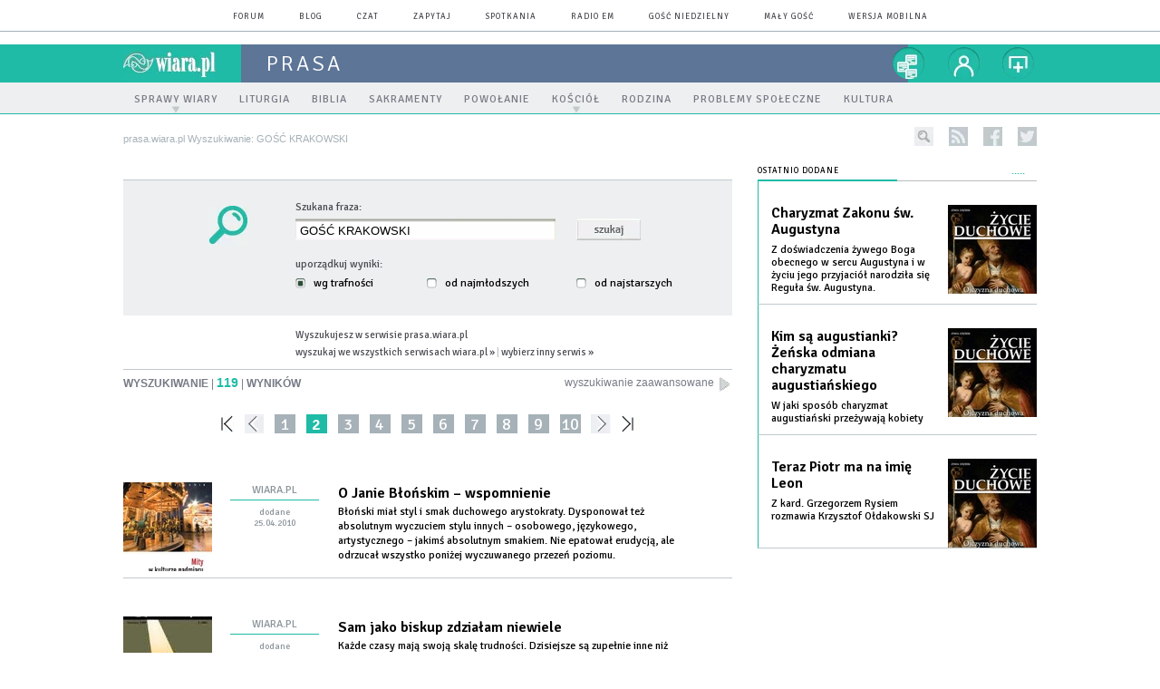

--- FILE ---
content_type: text/html; charset=utf-8
request_url: https://prasa.wiara.pl/wyszukaj/wyrazy/2?q=GO%C5%9A%C4%86+KRAKOWSKI
body_size: 17529
content:
<!DOCTYPE html PUBLIC "-//W3C//DTD XHTML 1.0 Transitional//EN" "http://www.w3.org/TR/xhtml1/DTD/xhtml1-transitional.dtd">
<html xmlns="http://www.w3.org/1999/xhtml">
<head>

	<meta http-equiv="Content-Type" content="text/html; charset=utf-8" />
	<meta http-equiv="Content-Language" content="pl" />
	<meta http-equiv="X-UA-Compatible" content="IE=edge" />
	<title>Przegląd prasy</title>
			<meta name="author" content="Instytut Gość Media">
		<meta name="generator" content="www.igomedia.pl">
		<meta property="og:site_name" content="Instytut Gość Media">
		<meta name="viewport" content="width=device-width, initial-scale=1.0" />

	<meta http-equiv="refresh" content="3600">
			<meta moj="test">
		<link rel="stylesheet" type="text/css" href="/static/themes/zielono-niebieski_prasa-2015/service.min.css?_=SbcNi5hXKG6pR0NXQdomrA"/>
		<link href="https://fonts.googleapis.com/css?family=Signika:300,400,600&amp;subset=latin,latin-ext&display=swap" rel="stylesheet" />		<style type="text/css">@font-face {font-family: 'icomoon';src: url("/static/themes/base-mobile-2016/fonts/icomoon.eot?9030o1");src: url("/static/themes/base-mobile-2016/fonts/icomoon.eot?9030o1#iefix") format("embedded-opentype"), url("/static/themes/base-mobile-2016/fonts/icomoon.ttf?9030o1") format("truetype"), url("/static/themes/base-mobile-2016/fonts/icomoon.woff?9030o1") format("woff"), url("/static/themes/base-mobile-2016/fonts/icomoon.svg?9030o1#icomoon") format("svg");font-weight: normal;font-style: normal;}</style>

		

		

	<script type='text/javascript'>
		window.PrivacyPolicyContentURL = "https://www.wiara.pl/_int/welcome-message";
		var wre={"web":{},"api":{"DEBUG":false,"ReportProblem":null,"GetHelp":null,"LoginLayer":null,"ReportJSWarns":false,"migrateMute":true,"ServiceWorker":"/static/js/sw.min.js"},"includes":{}};
		wre.Ready=function(cb){};
		wre.EmitDone=function(cb){};
		wre.IncReqScripts=function(){wre._req_scripts++};
		wre._req_scripts=0;
		wre.IsMenuInteractionDisabled = false;

		wre.api.MOBILE=false;
		(function() {
			"use strict";
			var readyList=[],readyFired=false,inst=false,d=document;
			function ready(){if(!readyFired){readyFired=true;for(var i=0;i<readyList.length;i++){readyList[i].fn.call(window,readyList[i].ctx);}readyList=null;}};
			wre.Ready=function(callback,context){if(readyFired||!wre._req_scripts){setTimeout(function(){callback(context);},1);return;}else{readyList.push({fn:callback,ctx:context});}};
			wre.EmitDone=function(){wre._req_scripts--;if(wre._req_scripts <= 0){ready();}};
		})();
		
	</script>

		
	<script type="text/javascript">
	/* <![CDATA[ */
		wre.api.SERVICE_ROOT = "/";
		wre.api.ReportProblem = "x9b5327ec.xff17b375";
		wre.api.GetHelp = "x014234ef.x09b49125";
		wre.api.LoginLayer = "xedcfe968.x2b43a516";
		wre.api.ReportAbuse = "x9b5327ec.x3d8cf562";
		wre.api.UserInfoTooltip = "xedcfe968.x62ac0126";
		wre.api.NewMessage = "xedcfe968.xeda7861c";
		wre.api.AddFriend = "xedcfe968.xd4d39bc2";
		wre.api.ManageFollowers = "x52c6d494.x6ed3e580";
		wre.api.Sink = "https://www.wiara.pl/sink";
		wre.api.Logout = "x2983bb04.x8d97e42a";
		wre.api.CommentVote = "x52c6d494.x70f961d2";
		wre.api.CommentAbuse = "x52c6d494.xba877c6c";
		wre.api.Adverts = true;
		wre.api.AdvertsDFPAsync = false;
		wre.api.SessionKey = "wiara_sid";
		wre.api.CookiePrefix = "";
		wre.api.WidgetsFrame = 3;
		wre.api.community = {};

			wre.includes.player = ["//wf2.xcdn.pl/static/js/player-audio.min.js?_=DbqkyN6fmGisRAfVDxmjVg"];
			wre.includes.mejs = ["//wf1.xcdn.pl/static/js/jquery/mejs/build-4.2.9/mediaelement-and-player.min.js?_=rJ6hiWug6GJG9U_yXnqA"];
	/* ]]> */
	</script>
		<script>wre.IncReqScripts();</script>

				<script type="text/javascript" src="//wf2.xcdn.pl/static/js/desktop.min.js?_=RWmnpgjgMKjJ3jF0rWZOQ"></script>
		<script type="text/javascript">
			$(function(){
				wre.EmitDone();
			});
		</script>

			<script>wre.recaptcha_v3_key="6LfKq5UUAAAAAMU4Rd1_l_MKSJAizQb5Mk_8bFA_";</script>
			<script src="https://www.google.com/recaptcha/api.js?render=6LfKq5UUAAAAAMU4Rd1_l_MKSJAizQb5Mk_8bFA_" async></script>
		<script type="text/javascript">
			wre.Ready(function() {
				$(document).on("mobileinit", function () {
					$.mobile.ajaxEnabled = false;
				});
			});
		</script>
		
<script type="text/javascript">
/* <![CDATA[ */
			(function(i,s,o,g,r,a,m){i['GoogleAnalyticsObject']=r;i[r]=i[r]||function(){
			(i[r].q=i[r].q||[]).push(arguments)},i[r].l=1*new Date();a=s.createElement(o),
			m=s.getElementsByTagName(o)[0];a.async=1;a.src=g;m.parentNode.insertBefore(a,m)
			})(window,document,'script','//www.google-analytics.com/analytics.js','ga');
											ga('create', "UA-20456961-1", {
					cookieDomain: ".wiara.pl",
					legacyCookieDomain: ".wiara.pl"
				});
				ga('send', 'pageview');

			ga('set', 'anonymizeIp', true);
	
/* ]]> */
</script>

				
<script type="text/javascript">
/* <![CDATA[ */

			(function(w,d,s,l,i){w[l]=w[l]||[];w[l].push({'gtm.start': new Date().getTime(),event:'gtm.js'});var f=d.getElementsByTagName(s)[0], j=d.createElement(s),dl=l!='dataLayer'?'&l='+l:'';j.async=true;j.src= 'https://www.googletagmanager.com/gtm.js?id='+i+dl;f.parentNode.insertBefore(j,f); })(window,document,'script','dataLayer',"GTM-TXGJLXL6");
		
/* ]]> */
</script>

		
							 

							<script async src="https://get.optad360.io/sf/33f5bb3b-d171-455e-81ae-604df29cf0a3/plugin.min.js"></script>
	<script type="text/javascript" src="/static/js/browser-update.min.js?_=15958" async="async" defer="defer"></script>

	<link href="https://prasa.wiara.pl/rss/rtr/74025.Nowosci-w-serwisie-prasa-wiara-pl" type="application/atom+xml" title="Nowości w serwisie prasa.wiara.pl" rel="alternate" />

	<link rel="stylesheet" type="text/css" href="/static/themes/zielono-niebieski_prasa-2015/service.min.css?_=SbcNi5hXKG6pR0NXQdomrA" />
<link href="/static/themes/strona-glowna-2015/touch-icons/touch-icon-192x192.png" rel="icon" sizes="192x192"/>
<link href="/static/themes/strona-glowna-2015/touch-icons/180wiara.png" rel="apple-touch-icon-precomposed" sizes="180x180"/>
<link href="/static/themes/strona-glowna-2015/touch-icons/152wiara.png" rel="apple-touch-icon-precomposed" sizes="152x152"/>
<link href="/static/themes/strona-glowna-2015/touch-icons/144wiara.png" rel="apple-touch-icon-precomposed" sizes="144x144"/>
<link href="/static/themes/strona-glowna-2015/touch-icons/120wiara.png" rel="apple-touch-icon-precomposed" sizes="120x120"/>
<link href="/static/themes/strona-glowna-2015/touch-icons/114wiara.png" rel="apple-touch-icon-precomposed" sizes="114x114"/>
<link href="/static/themes/strona-glowna-2015/touch-icons/76wiara.png" rel="apple-touch-icon-precomposed" sizes="76x76"/>
<link href="/static/themes/strona-glowna-2015/touch-icons/72wiara.png" rel="apple-touch-icon-precomposed" sizes="72x72"/>
<link href="/static/themes/strona-glowna-2015/touch-icons/apple-touch-icon-precomposed.png" rel="apple-touch-icon-precomposed"/>
<link rel="manifest" href="https://prasa.wiara.pl/manifest.webmanifest.json"/>
<meta name="msapplication-TileColor" content="#da532c"/>
<meta name="theme-color" content="#ffffff"/>
<link rel="shortcut icon" href="/static/images/favicons/wiara.ico?v=suqG72YhDWPCaUL78J0uHw" type="image/x-icon" />

	<meta property="fb:app_id" content="314192143101"/>

		

<script type="application/ld+json">{"@context": "https://schema.org", "url": "https://prasa.wiara.pl", "name": "Przegl\u0105d prasy"}</script>
		<meta name="keywords" content="prasa, prasa katolicka, Kościół, rodzina"/>
	<meta name="msapplication-config" content="none"/>
</head>
<body id="body"  class="">
			<noscript><iframe src="https://www.googletagmanager.com/ns.html?id=GTM-TXGJLXL6" height="0" width="0" style="display:none;visibility:hidden"></iframe></noscript>












		
	<div id="fb-root"></div>
	<script>
	window.fbAsyncInit=function() {FB.init({appId:"314192143101",xfbml:true,version:'v2.9'});};
	(function(d, s, id) {
		var js, fjs = d.getElementsByTagName(s)[0];
		if (d.getElementById(id)) return;
		js = d.createElement(s); js.id = id; js.async=1;
		js.src = "//connect.facebook.net/pl_PL/sdk.js";
		fjs.parentNode.insertBefore(js, fjs);
		}(document, 'script', 'facebook-jssdk'));
	</script>

				
<script type="text/javascript">
/* <![CDATA[ */

			var pp_gemius_identifier = new String("nSpKTzLraxClG4JFtrB6AOWiTINF7TfnHF7qHo_wQlT.E7");
			var org_gemius_identifier = new String("nSpKTzLraxClG4JFtrB6AOWiTINF7TfnHF7qHo_wQlT.E7");
			function gemius_pending(i) { window[i] = window[i] || function() {var x = window[i+'_pdata'] = window[i+'_pdata'] || []; x[x.length]=arguments;};};
			gemius_pending('gemius_hit'); gemius_pending('gemius_event'); gemius_pending('pp_gemius_hit'); gemius_pending('pp_gemius_event');
			(function(d,t) {try {var gt=d.createElement(t),s=d.getElementsByTagName(t)[0],l='http'+((location.protocol=='https:')?'s':''); gt.setAttribute('async','async');
			gt.setAttribute('defer','defer'); gt.src=l+'://gapl.hit.gemius.pl/xgemius.js'; s.parentNode.insertBefore(gt,s);} catch (e) {}})(document,'script');
		
/* ]]> */
</script>

			

<div id="w">




	

<div class="navbar">

	<nav class="navbar__header">
		<div class="c">
			<ul class="nav-secondary">
				<li><a href="https://forum.wiara.pl" title="forum">forum</a></li>
				<li><a href="https://blog.wiara.pl" title="blog">blog</a></li>
				<li><a href="https://cs1.wiara.pl" title="czat">czat</a></li>
				<li><a href="https://zapytaj.wiara.pl" title="zapytaj">zapytaj</a></li>
				<li><a href="https://spotkania.wiara.pl/" title="spotkania">spotkania</a></li>
				<li><a href="https://www.radioem.pl" title="poczta">Radio eM</a></li>
				<li><a href="https://www.gosc.pl" title="Gość Niedzielny">Gość Niedzielny</a></li>
				<li><a href="https://www.malygosc.pl" title="Mały Gość">Mały Gość</a></li>

						<li><a href="/switch-to-mobile-layouts?url=%2Fwyszukaj%2Fwyrazy%2F2%3Fq%3DGO%25C5%259A%25C4%2586%2BKRAKOWSKI" class="SwitchLayouts" rel="nofollow" title="Przełącz stronę na wersję przystosowaną do telefonu lub tabletu" data-layouts="mobile" data-ajax="false">wersja mobilna</a></li>
			</ul>
		</div>
	</nav>
</div>
				
				





		<div class="wp-bd webpart-wrap-layout wp-el" >




	<div class="fl-w100 layout-1">
	<div class="c1 LayoutColumn Col0">
		





		<div class="wp-bd fl-w100 webpart-wrap-layout_column wp-el" >






		<div class="wp-bd fl-w100 webpart-wrap-Header wp-el" >







<header class="navbar ">
	<nav id="h2" class="navbar__main sticky StickyHdr">
		<div class="c">
			<h1 class="navbar__logo"><a href="https://www.wiara.pl/" title="wiara.pl">wiara.pl</a></h1>
			<div class="navbar__site-logo">
				<button class="sticky__expander" type="button">Menu</button>
				<h1><a href="/" title="przegląd prasy katolickiej">prasa</a></h1>
			</div>
			<div class="navbar__user-area">
				<div class="nav-services">
					

		<a href="https://www.wiara.pl/info/serwisy" title="nasze serwisy" class="nav-services__toggler DropdownToggler"><strong>nasze serwisy</strong></a>
	<ul class="nav-services__list">
		<li class="nav-services__list-item">
			<strong>Wiara:</strong>
			<ul>
				<li><a href="https://kosciol.wiara.pl/" title="Kościół">Kościół</a></li>
				<li><a href="https://liturgia.wiara.pl/" title="Liturgia">Liturgia</a></li>
				<li><a href="https://biblia.wiara.pl/" title="Biblia">Biblia</a></li>
				<li><a href="https://papiez.wiara.pl/" title="Papież">Papież</a></li>
				<li><a href="https://ekumenizm.wiara.pl/" title="Ekumenizm">Ekumenizm</a></li>
				<li><a href="https://religie.wiara.pl/" title="Religie">Religie</a></li>
			</ul>

		</li>
		<li class="nav-services__list-item">
			<strong>Do czytania:</strong>
			<ul>
				<li><a href="https://info.wiara.pl" title="Serwis Informacyjny">Info</a></li>
				<li><a href="https://prasa.wiara.pl/" title="Prasa">Prasa</a></li>
				<li><a href="https://kultura.wiara.pl/" title="Kultura">Kultura</a></li>
				<li><a href="https://nauka.wiara.pl/" title="Nauka">Nauka</a></li>
				<li><a class="sel" href="https://www.gosc.pl/" title="Gość Niedzielny">Gość Niedzielny</a></li>
				<li><a class="sel" href="https://www.malygosc.pl/" title="Mały Gość">Mały Gość</a></li>
			</ul>
		</li>
		<li class="nav-services__list-item">
			<strong>Dla ludzi:</strong>
			<ul>
				<li><a href="https://rodzina.wiara.pl/" title="Rodzina">Rodzina</a></li>
				<li><a href="https://forum.wiara.pl/" title="Forum">Forum</a></li>
				<li><a href="https://czat.wiara.pl/" title="Czat">Czat</a></li>
				<li><a href="https://blog.wiara.pl/" title="Blog">Blog</a></li>
				<li><a href="https://zapytaj.wiara.pl/" title="Zapytaj">Zapytaj</a></li>
				<li><a href="https://spotkania.wiara.pl/" title="Spotkania">Spotkania</a></li>
			</ul>
		</li>
		<li class="nav-services__list-item">
			<strong>Usługi:</strong>
			<ul>
				<li><a href="https://reklama.goscniedzielny.pl/">Reklama</a></li>
				<li><a href="https://mx.wiara.pl/" title="Poczta">Poczta</a></li>
				<li><a href="https://foto.gosc.pl" title="Agencja fotograficzna">Foto Gość</a></li>
			</ul>
		</li>
	</ul>

				</div>

				<div class="nav-dropdown nav-zoom">
					<a href="" class="nav-zoom__toggler DropdownToggler"><strong>powiększ</strong></a>
					<div class="nav-dropdown__inner zoom-info">
						<p>Aby zmienić wielkość tekstu na stronie, przytrzymaj <span>ctrl</span> (na komputerach MAC - <span>cmd</span>) i wciśnij klawisz "<span>+</span>" aż do uzyskania pożądanego efektu.</p>
						<p>Aby zmniejszyć - użyj klawisza "<span>-</span>". By wrócić do stanu początkowego, przytrzymaj <span>ctrl</span> (na MAC - <span>cmd</span>) i wciśnij "<span>0</span>".</p>
					</div>
				</div>


				<div class="nav-dropdown nav-login-box">
						<a href="" class="nav-login-box__toggler DropdownToggler">twój profil</a>

					<div class="nav-dropdown__inner">
							<div class="nav-login-box__login">
								<div class="nav-login-box__header">
									Nie jesteś zalogowany
									<span class="roundImg">
										<span class="profileImage"></span>
									</span>
								</div>

								<div id="l">
									<div class="l1"><a href="https://moj.gosc.pl/" class="b show-layer-login" title="zaloguj się">zaloguj się</a></div>
									<div class="l2"><a href="https://moj.gosc.pl/rejestracja" class="b" title="załóż konto">zarejestruj się</a></div>
								</div>
							</div>
					</div>
				</div>
			</div>
		</div>
	</nav>
</header>





<div id="h4" class=""><div id="h4_">
		
		

	<ul class="nav-primary level-0">

		

			

			<li class="">


				<a href="/Sprawy_wiary" class=" has-submenu"><span>Sprawy wiary</span></a>
				

	<ul class="level-1">

		

			

			<li class="">


				<a href="/Sprawy_wiary/Modlitwa" class=""><span>Modlitwa</span></a>
				


			</li>

			

			<li class="">


				<a href="/Sprawy_wiary/Swiadectwa" class=""><span>Świadectwa</span></a>
				


			</li>

	</ul>

			</li>

			

			<li class="">


				<a href="/Liturgia" class=""><span>Liturgia</span></a>
				


			</li>

			

			<li class="">


				<a href="/Biblia" class=""><span>Biblia</span></a>
				


			</li>

			

			<li class="">


				<a href="/Sakramenty" class=""><span>Sakramenty</span></a>
				


			</li>

			

			<li class="">


				<a href="/Powolanie" class=""><span>Powołanie</span></a>
				


			</li>

			

			<li class="">


				<a href="/Kosciol" class=" has-submenu"><span>Kościół</span></a>
				

	<ul class="level-1">

		

			

			<li class="">


				<a href="/Kosciol/Ekumenizm" class=""><span>Ekumenizm</span></a>
				


			</li>

			

			<li class="">


				<a href="/Kosciol/Inne_religie" class=""><span>Inne religie</span></a>
				


			</li>

	</ul>

			</li>

			

			<li class="">


				<a href="/Rodzina" class=""><span>Rodzina</span></a>
				


			</li>

			

			<li class="">


				<a href="/Problemy_spoleczne" class=""><span>Problemy społeczne</span></a>
				


			</li>

			

			<li class="">


				<a href="/Kultura" class=""><span>Kultura</span></a>
				


			</li>

	</ul>
</div></div>


<script type="text/javascript">
/* <![CDATA[ */
	$(function(){
		
	wre.web.InstallStickyNavbar({
		el: $(".navbar__main"),
		menu_button: $(".sticky__expander"),
		menu_bar: $("#h4")
	});
	wre.web.InstallMenu({
		el: $('.nav-primary')
	});

	});

/* ]]> */
</script>

	
		</div>






		<div class="wp-bd fl-w100 webpart-wrap-Navigation wp-el" >



<div class="breadcrumbs-w"><div class="breadcrumbs"><div class="breadcrumbs_">

	<div class="path" itemscope itemtype="http://schema.org/BreadcrumbList">
		<span itemprop="itemListElement" itemscope itemtype="http://schema.org/ListItem"><a href="https://prasa.wiara.pl" itemid="https://prasa.wiara.pl" itemscope itemtype="http://schema.org/Thing" itemprop="item"><span itemprop="name">prasa.wiara.pl</span></a><meta itemprop="position" content="1" /></span>

					<span class="path-divider">»</span> <span itemprop="itemListElement" itemscope itemtype="http://schema.org/ListItem"><a href="/wyszukaj/wyrazy/2?q=GO%C5%9A%C4%86+KRAKOWSKI" itemid="/wyszukaj/wyrazy/2?q=GO%C5%9A%C4%86+KRAKOWSKI" itemscope itemtype="http://schema.org/Thing" itemprop="item"><span itemprop="name">Wyszukiwanie: GOŚĆ KRAKOWSKI</span></a><meta itemprop="position" content="2" /></span>

	</div>

	<div class="ico">
						<form class="search" method="get" id="search_form" action="/wyszukaj/wyrazy">
					<input type="text" name="q" class="input" placeholder="szukaj..." value="" style="width:0px" />
					<input type="submit" class="btn InputExpander" id="search" value="szukaj..." data-width="233" />
				</form>
				<a href="/rss" rel="nofollow" title="kanały rss" class="rss_channels">rss</a>
					<a href="https://www.facebook.com/wiarapl" target="_blank" title="prasa.wiara.pl na facebook'u" class="fb">facebook</a>
			<a href="https://twitter.com/wiarapl" target="_blank" title="prasa.wiara.pl na twitterze" class="tw">twitter</a>

	</div>

</div></div></div>

	
		</div>






		<div class="wp-bd fl-w100 webpart-wrap-raw_html wp-el" >
<div><script>if(self != top) { top.location = self.location; }</script></div>
	
		</div>






		<div class="wp-bd fl-w100 webpart-wrap-layout wp-el" >




	<div class="fl-w100 layout-1">
	<div class="c1 LayoutColumn Col0">
		





		<div class="wp-bd fl-w100 webpart-wrap-layout_column wp-el" >






		<div class="wp-bd fl-w100 webpart-wrap-doc_content wp-el" >






	<div class="txt None ">
		



	

<div class=" txt__rich-area">
	<head><script>
window.onload = function() {const currentDate = new Date();
const currentYear = currentDate.getFullYear();
const startDate = new Date(currentYear, 2, 30); // 2 oznacza marzec, indeksowany od zera
const endDate = new Date(currentYear + 1, 4, 30); // 4 oznacza maj

if (window.location.href === "https://wiara.pl" && currentDate >= startDate && currentDate < endDate) {
let logoWiara = document.querySelector('.logo img');
  logoWiara.setAttribute('src','/static/themes/strona-glowna-2015-wielkanoc/images/logo-wielkanoc.png');
document.querySelector('.custom-logo img').classList.add('chrismtasTime');
} 
}
</script>
</head>
</div>


	</div>

	
		</div>

	
		</div>

	</div>

</div>

	
		</div>






		<div class="wp-bd fl-w100 webpart-wrap-layout wp-el" >




	<div class="fl-w100 layout-1">
	<div class="c1 LayoutColumn Col0">
		





		<div class="wp-bd fl-w100 webpart-wrap-layout_column wp-el" >






		<div class="wp-bd fl-w100 webpart-wrap-raw_html wp-el" >
<style>
.fl-w100.webpart-wrap-footer {
    float: left !important;
}
#fm a:nth-child(7) {
    display: none;
}
.cN_wiara2015_advert h4 {
  text-align: center;
text-transform: uppercase;
font-family: Signika;
font-size: 9px;
  font-weight: 400;
  letter-spacing: 1px;

}
.adsbygoogle {
margin: 20px auto;
max-width: 1200px;
}

#FacebookSlider {
display: none;
}
.content_ext_plugin iframe {
    width: 100%;
    height: 275px;
}
.txt.None h2 {
    display: none;
}
.txt__rich-area span.content_ext_plugin > iframe {
    max-width: 100%;
    width: 480px;
}
.txt .cm-i {
    margin: 0 20px 0 0 !important;
    width: 100%;
}
.txt span iframe {
    max-width: 100%;
    width: 489px;
    height: 275px;
}
</style>
	
		</div>

	
		</div>

	</div>

</div>

	
		</div>

	
		</div>

	</div>

</div>

	
		</div>
				
				





		<div class="wp-bd webpart-wrap-layout wp-el" >




	<div class="c layout-672-308">
	<div class="c672 c-right-margin LayoutColumn Col0">
		





		<div class="wp-bd fl-w100 webpart-wrap-layout_column wp-el" >


	

	

		<div class=" ">

		

		<form method="get" action="/wyszukaj/wyrazy" class="search-form">

			<p class="info">Szukana fraza:</p>

			<ul>
				<li class="fii">
					<label for="search-form-q"></label>
					<input type="text" value="GOŚĆ KRAKOWSKI" name='q' id="search-form-q" />
				</li>

				<li class="fis">
						<input type="submit" value="" />
				</li>

				<li class="sep">&nbsp;</li>
				<li class="fir" id="search-form-fir">
					<p class="info">uporządkuj wyniki:</p>

					<label for="o1" class="f">
						<input type="radio" id="o1" name="o" value="0" checked="checked" />
						<span></span>
							wg trafności
					</label>

					<label for="o3" class="m">
						<input type="radio" id="o3" name="o" value="2"  />
						<span></span>
							od najmłodszych
					</label>

					<label for="o2" class="l">
						<input type="radio" id="o2" name="o" value="1"  />
						<span></span>
							od najstarszych
					</label>

				</li>
				<li class="sep">&nbsp;</li>
			</ul>
			<div class="fl-w100 search-services tc">
				<p>
					Wyszukujesz w serwisie
				<a class="topInfo" href="https://prasa.wiara.pl" title="przejdź do serwisu"><strong>prasa.wiara.pl</strong></a></p>
				<p>
			<a class="allServices" href="https://www.wiara.pl/wyszukaj/wyrazy?q=GO%C5%9A%C4%86+KRAKOWSKI" title="Kliknij, aby roszerzyć wyszukiwanie na wszystkie serwisy">wyszukaj we wszystkich serwisach wiara.pl »</a> <span>|</span>
					<a class="chooseService" href="https://www.wiara.pl/info/serwisy" id="search_all_services" title="Kliknij, aby zobaczyć listę dostępnych serwisów">wybierz inny serwis »</a>
				</p>
				
	<div class="search-services-list">
		<div id="h2_ns_search" style="display:none;">
			<div class="s_l_w">
				<ul class="s_l">
					<li class="cf s_l_i1">
						<strong>Wiara:</strong>
						<a href="https://kosciol.wiara.pl/wyszukaj/wyrazy?q=GO%C5%9A%C4%86+KRAKOWSKI" title="Kościół">Kościół</a>
						<a href="https://liturgia.wiara.pl/wyszukaj/wyrazy?q=GO%C5%9A%C4%86+KRAKOWSKI" title="Liturgia">Liturgia</a>
						<a href="https://biblia.wiara.pl/wyszukaj/wyrazy?q=GO%C5%9A%C4%86+KRAKOWSKI" title="Biblia">Biblia</a>
						<a href="https://papiez.wiara.pl/wyszukaj/wyrazy?q=GO%C5%9A%C4%86+KRAKOWSKI" title="Papież">Papież</a>
						<a href="https://ekumenizm.wiara.pl/wyszukaj/wyrazy?q=GO%C5%9A%C4%86+KRAKOWSKI" title="Ekumenizm">Ekumenizm</a>
						<a href="https://religie.wiara.pl/wyszukaj/wyrazy?q=GO%C5%9A%C4%86+KRAKOWSKI" title="Religie">Religie</a>
					</li>
					<li class="cf s_l_i2">
						<strong>Do czytania:</strong>
						<a href="https://info.wiara.pl/wyszukaj/wyrazy?q=GO%C5%9A%C4%86+KRAKOWSKI" title="Serwis Informacyjny">Info</a>
						<a href="https://prasa.wiara.pl/wyszukaj/wyrazy?q=GO%C5%9A%C4%86+KRAKOWSKI" title="Prasa">Prasa</a>
						<a href="https://kultura.wiara.pl/wyszukaj/wyrazy?q=GO%C5%9A%C4%86+KRAKOWSKI" title="Kultura">Kultura</a>
						<a href="https://nauka.wiara.pl/wyszukaj/wyrazy?q=GO%C5%9A%C4%86+KRAKOWSKI" title="Nauka">Nauka</a>
					</li>
					<li class="cf s_l_i3">
						<strong>Dla ludzi:</strong>
						<a href="https://rodzina.wiara.pl/wyszukaj/wyrazy?q=GO%C5%9A%C4%86+KRAKOWSKI" title="Rodzina">Rodzina</a>
						<a href="https://spotkania.wiara.pl/wyszukaj/wyrazy?q=GO%C5%9A%C4%86+KRAKOWSKI" title="Spotkania">Spotkania</a>
					</li>
					<li class="cf s_l_i3">
						<strong>Goście:</strong>
						<a href="https://newsletter.gosc.pl/wyszukaj/wyrazy?q=GO%C5%9A%C4%86+KRAKOWSKI" title="Gość Niedzielny">Gość Niedzielny</a>
						<a href="https://www.malygosc.pl/wyszukaj/wyrazy?q=GO%C5%9A%C4%86+KRAKOWSKI" title="Mały Gość">Mały Gość</a>
					</li>
					<li class="cf s_l_i3">
						<strong>Radio:</strong>
						<a href="https://roboczeradio.wiara.pl/wyszukaj/wyrazy?q=GO%C5%9A%C4%86+KRAKOWSKI" title="Radio eM 107,6 FM">Radio eM 107,6 FM</a>
					</li>
				</ul>
			</div>
			<script type="text/javascript">
				/* <![CDATA[ */
				jQuery("#search_all_services").on('click', function(){
					if(this.block_state==1) {
						jQuery("#h2_ns_search").slideUp(500);
						this.block_state=0;
					} else {
						jQuery("#h2_ns_search").slideDown(500);
						this.block_state=1;
					}
					return false;
				});
				/* ]]> */
			</script>
		</div>
	</div>

			</div>


		</form>
		<script type="text/javascript">
		/* <![CDATA[ */
			wre.Ready(function(){
				$("#search-form-fic label").each(function(index, i){
					i = $(i);
					var input_fic = $(i).children("input");
					input_fic.css({position:"relative", left:"-5000px"});
					if (input_fic.is(':checked') == true) {
						i.css({'background':'transparent url(/static/images/base/c/search-form.gif) no-repeat scroll 0 -197px'});
					} else {
						i.css({'background':'transparent url(/static/images/base/c/search-form.gif) no-repeat scroll 0 -297px'});
					}
					i.on('click', function(){
						if (input_fic.is(':checked') == true) {
							i.css({'background':'transparent url(/static/images/base/c/search-form.gif) no-repeat scroll 0 -197px'});
						} else {
							i.css({'background':'transparent url(/static/images/base/c/search-form.gif) no-repeat scroll 0 -297px'});
						}
					});
				});
				var update_radio_buttons = function() {
					$("#search-form-fir label").each(function(index,i){
						i = $(i);
						var input_fir = i.children("input");
						input_fir.css({position:"relative", left:"-5000px"});
						if (input_fir.is(':checked') == true) {
							if(input_fir.id == 'o3') {
								i.css({'background':'transparent url(/static/images/base/c/search-form.gif) no-repeat scroll 13px -197px'});
							} else if(input_fir.id == 'o2') {
								i.css({'background':'transparent url(/static/images/base/c/search-form.gif) no-repeat scroll 20px -197px'});
							} else {
								i.css({'background':'transparent url(/static/images/base/c/search-form.gif) no-repeat scroll 0 -197px'});
							}
						} else {
							if(input_fir.id == 'o3') {
								i.css({'background':'transparent url(/static/images/base/c/search-form.gif) no-repeat scroll 13px -297px'});
							} else if(input_fir.id == 'o2') {
								i.css({'background':'transparent url(/static/images/base/c/search-form.gif) no-repeat scroll 20px -297px'});
							} else {
								i.css({'background':'transparent url(/static/images/base/c/search-form.gif) no-repeat scroll 0 -297px'});
							}
						}
						i.on('click', update_radio_buttons);
					});
				};
				update_radio_buttons();
			});
		/* ]]> */
		</script>

	

		</div>
			<h6 class="search-result-info">
					<a href="/wyszukaj/wyrazy_w?q=GO%C5%9A%C4%86+KRAKOWSKI">wyszukiwanie zaawansowane <em>&gt;</em></a>

				WYSZUKIWANIE <em>|</em> <span>119</span> <em>|</em> WYNIKÓW
		  </h6>
		


<div class="pgr">
	<a href="/wyszukaj/wyrazy?q=GO%C5%9A%C4%86+KRAKOWSKI" class="pgr_fp">««</a> |
	<a href="/wyszukaj/wyrazy?q=GO%C5%9A%C4%86+KRAKOWSKI" class="pgr_pp">«</a> |

<span class="pgr_nrs">
		<a href="/wyszukaj/wyrazy?q=GO%C5%9A%C4%86+KRAKOWSKI">1</a>
	| 
		<b> 2</b>
	| 
		<a href="/wyszukaj/wyrazy/3?q=GO%C5%9A%C4%86+KRAKOWSKI">3</a>
	| 
		<a href="/wyszukaj/wyrazy/4?q=GO%C5%9A%C4%86+KRAKOWSKI">4</a>
	| 
		<a href="/wyszukaj/wyrazy/5?q=GO%C5%9A%C4%86+KRAKOWSKI">5</a>
	| 
		<a href="/wyszukaj/wyrazy/6?q=GO%C5%9A%C4%86+KRAKOWSKI">6</a>
	| 
		<a href="/wyszukaj/wyrazy/7?q=GO%C5%9A%C4%86+KRAKOWSKI">7</a>
	| 
		<a href="/wyszukaj/wyrazy/8?q=GO%C5%9A%C4%86+KRAKOWSKI">8</a>
	| 
		<a href="/wyszukaj/wyrazy/9?q=GO%C5%9A%C4%86+KRAKOWSKI">9</a>
	| 
		<a href="/wyszukaj/wyrazy/10?q=GO%C5%9A%C4%86+KRAKOWSKI">10</a>
</span>
	| <a href="/wyszukaj/wyrazy/3?q=GO%C5%9A%C4%86+KRAKOWSKI" class="pgr_np">»</a>
	| <a href="/wyszukaj/wyrazy/12?q=GO%C5%9A%C4%86+KRAKOWSKI" class="pgr_lp">»»</a>
</div>

<div class="search-result-container">
	<div class="search-result-list">
					<div class="search-result">
					<div class="dl_sub">

		<div class="prev_doc1 prev_doc_img48">
				<a href="/doc/509794.O-Janie-Blonskim-wspomnienie"><img align="top" src="//wf1.xcdn.pl/files/10/04/25/214778_znak310_48.jpg.webp" alt="Znak 3/2010" /></a>
		</div>


		
		<p class="add_info src_author cf">
				<b class="s">WIARA.PL</b>
				<b class="time"><span>DODANE</span> 25.04.2010</b>
		</p>


	<div
			class="prev_doc2 prev_doc_content48"
	>

			<h1><a href="/doc/509794.O-Janie-Blonskim-wspomnienie">O Janie Błońskim – wspomnienie</a></h1>
			<div class="txt"><a href="/doc/509794.O-Janie-Blonskim-wspomnienie">Błoński miał styl i&nbsp;smak duchowego arystokraty. Dysponował też absolutnym wyczuciem stylu innych – osobowego, językowego, artystycznego – jakimś absolutnym smakiem. Nie epatował erudycją, ale odrzucał wszystko poniżej wyczuwanego przezeń poziomu.&nbsp;<span class="sr-more">»</span></a></div>

		<p class="tr"><a class="more b" href="/doc/509794.O-Janie-Blonskim-wspomnienie">więcej »</a></p>

	</div>
</div>
			</div>
			<div class="search-result">
					<div class="dl_sub">

		<div class="prev_doc1 prev_doc_img48">
				<a href="/doc/461815.Sam-jako-biskup-zdzialam-niewiele"><img align="top" src="//wf2.xcdn.pl/files/old/prasa.wiara.pl/grafika/2008/06/14/1213435720/1213442369_48.jpg.webp" alt="Sam jako biskup zdziałam niewiele" /></a>
		</div>


		
		<p class="add_info src_author cf">
				<b class="s">WIARA.PL</b>
				<b class="time"><span>DODANE</span> 14.06.2008</b>
		</p>


	<div
			class="prev_doc2 prev_doc_content48"
	>

			<h1><a href="/doc/461815.Sam-jako-biskup-zdzialam-niewiele">Sam jako biskup zdziałam niewiele</a></h1>
			<div class="txt"><a href="/doc/461815.Sam-jako-biskup-zdzialam-niewiele">Każde czasy mają swoją skalę trudności. Dzisiejsze są zupełnie inne niż trzydzieści czy dwadzieścia lat temu. Nie chcę bagatelizować aktualnych problemów, bo to są rzeczywiście wielkie wyzwania do nowej ewangelizacji. Patrzmy jednak na nie we właściwych proporcjach. Wieź, 6/2008&nbsp;<span class="sr-more">»</span></a></div>

		<p class="tr"><a class="more b" href="/doc/461815.Sam-jako-biskup-zdzialam-niewiele">więcej »</a></p>

	</div>
</div>
			</div>
			<div class="search-result">
					<div class="dl_sub">

		<div class="prev_doc1 prev_doc_img48">
				<a href="/doc/1277596.Gdy-milosc-jest-slodsza-od-wina"><img align="top" src="//wf1.xcdn.pl/files/12/08/29/266986_01_48.jpg.webp" alt="Niedziela 35/2012" /></a>
		</div>


		
		<p class="add_info src_author cf">
				<b class="s">WIARA.PL</b>
				<b class="time"><span>DODANE</span> 29.08.2012</b>
		</p>


	<div
			class="prev_doc2 prev_doc_content48"
	>

			<h1><a href="/doc/1277596.Gdy-milosc-jest-slodsza-od-wina">Gdy miłość jest słodsza od wina</a></h1>
			<div class="txt"><a href="/doc/1277596.Gdy-milosc-jest-slodsza-od-wina">Podczas ślubów często czyta się fragment Ewangelii o&nbsp;cudzie w&nbsp;Kanie Galilejskiej: Jezus przemienia wodę w&nbsp;wino, ratując młodą parę przed zawstydzeniem. Dziś wstyd wywołuje nie brak, lecz nadmiar alkoholu. A małżonkowie uczestniczący w&nbsp;18. już Weselu Wesel dają świadectwo, jak Chrystus przemienia nie wodę, ale ich życie

&nbsp;<span class="sr-more">»</span></a></div>

		<p class="tr"><a class="more b" href="/doc/1277596.Gdy-milosc-jest-slodsza-od-wina">więcej »</a></p>

	</div>
</div>
			</div>
			<div class="search-result">
					<div class="dl_sub">

		<div class="prev_doc1 prev_doc_img48">
				<a href="/doc/1576064.Matka-24"><img align="top" src="//wf1.xcdn.pl/files/13/05/29/857869_01_48.jpg.webp" alt="Niedziela 21/2013" /></a>
		</div>


		
		<p class="add_info src_author cf">
				<b class="s">WIARA.PL</b>
				<b class="time"><span>DODANE</span> 29.05.2013</b>
		</p>


	<div
			class="prev_doc2 prev_doc_content48"
	>

			<h1><a href="/doc/1576064.Matka-24">Matka 24</a></h1>
			<div class="txt"><a href="/doc/1576064.Matka-24">Z Marcinem Janosem Krawczykiem – reżyserem, scenarzystą i&nbsp;współproducentem filmu „Matka 24h” – rozmawia Margita Kotas&nbsp;<span class="sr-more">»</span></a></div>

		<p class="tr"><a class="more b" href="/doc/1576064.Matka-24">więcej »</a></p>

	</div>
</div>
			</div>
			<div class="search-result">
					<div class="dl_sub">

		<div class="prev_doc1 prev_doc_img48">
				<a href="/doc/669979.Tu-wszystko-sie-zaczelo"><img align="top" src="//wf1.xcdn.pl/files/10/11/14/749435_01niedziela46_48.jpg.webp" alt="Niedziela 46/2010" /></a>
		</div>


		
		<p class="add_info src_author cf">
				<b class="s">WIARA.PL</b>
				<b class="time"><span>DODANE</span> 16.11.2010</b>
		</p>


	<div
			class="prev_doc2 prev_doc_content48"
	>

			<h1><a href="/doc/669979.Tu-wszystko-sie-zaczelo">Tu wszystko się zaczęło...</a></h1>
			<div class="txt"><a href="/doc/669979.Tu-wszystko-sie-zaczelo">Ojciec Święty wracał do Wadowic przez całe życie. Kochał to miasto i&nbsp;czuł się w&nbsp;nim dobrze. Te uczucia ma pokazać przebudowywane właśnie muzeum w&nbsp;Wadowicach.&nbsp;<span class="sr-more">»</span></a></div>

		<p class="tr"><a class="more b" href="/doc/669979.Tu-wszystko-sie-zaczelo">więcej »</a></p>

	</div>
</div>
			</div>
			<div class="search-result">
					<div class="dl_sub">

		<div class="prev_doc1 prev_doc_img48">
				<a href="/doc/485660.Jak-zlapac-milion-aniolow"><img align="top" src="//wf1.xcdn.pl/files/10/03/31/056354_tp1310_48.jpg.webp" alt="Tygodnik Powszechny 13/2010" /></a>
		</div>


		
		<p class="add_info src_author cf">
				<b class="s">WIARA.PL</b>
				<b class="time"><span>DODANE</span> 28.03.2010</b>
					<b class="time"><span>AKTUALIZACJA</span> 31.03.2010</b>
		</p>


	<div
			class="prev_doc2 prev_doc_content48"
	>

			<h1><a href="/doc/485660.Jak-zlapac-milion-aniolow">Jak złapać milion aniołów</a></h1>
			<div class="txt"><a href="/doc/485660.Jak-zlapac-milion-aniolow">Kilka lat temu księdzu Natankowi domknęło się koło historii. Masoni, Piłsudski, franciszkanie, Bruksela, „Tygodnik Powszechny” – wszystko stworzyło logiczną całość. Napędzaną przez diabła.&nbsp;<span class="sr-more">»</span></a></div>

		<p class="tr"><a class="more b" href="/doc/485660.Jak-zlapac-milion-aniolow">więcej »</a></p>

	</div>
</div>
			</div>
			<div class="search-result">
					<div class="dl_sub">

		<div class="prev_doc1 prev_doc_img48">
				<a href="/doc/1189616.Opisanie-poety"><img align="top" src="//wf1.xcdn.pl/files/12/06/23/487241_01_48.jpg.webp" alt="Niedziela 26/2012" /></a>
		</div>


		
		<p class="add_info src_author cf">
				<b class="s">WIARA.PL</b>
				<b class="time"><span>DODANE</span> 23.06.2012</b>
		</p>


	<div
			class="prev_doc2 prev_doc_content48"
	>

			<h1><a href="/doc/1189616.Opisanie-poety">Opisanie poety</a></h1>
			<div class="txt"><a href="/doc/1189616.Opisanie-poety">Transtroemer jest bez wątpienia wielkim poetą metafizycznym. Sam deklaruje się jako niereligijny, choć jego rodacy za takiego go nie uważają. Ale czy istotnie poetą niereligijnym?&nbsp;<span class="sr-more">»</span></a></div>

		<p class="tr"><a class="more b" href="/doc/1189616.Opisanie-poety">więcej »</a></p>

	</div>
</div>
			</div>
			<div class="search-result">
					<div class="dl_sub">

		<div class="prev_doc1 prev_doc_img48">
				<a href="/doc/3373001.Bogaty-mlodzieniec"><img align="top" src="//wf2.xcdn.pl/files/16/08/11/952371_NhYc_pk203120okl_C48-6cBPc2.jpg.webp?conv=I18GAAAAAGQAgwAAAAAAYgBiAABwxS7d" alt="Przewodnik Katolicki 31/2016" /></a>
		</div>


		
		<p class="add_info src_author cf">
				<b class="s">WIARA.PL</b>
				<b class="time"><span>DODANE</span> 11.08.2016</b>
		</p>


	<div
			class="prev_doc2 prev_doc_content48"
	>

			<h1><a href="/doc/3373001.Bogaty-mlodzieniec">Bogaty młodzieniec</a></h1>
			<div class="txt"><a href="/doc/3373001.Bogaty-mlodzieniec">Książę, dominikanin, powstaniec warszawski i&nbsp;błogosławiony męczennik w&nbsp;jednym życiorysie. Ojciec Michał „z tych” Czartoryskich.

&nbsp;<span class="sr-more">»</span></a></div>

		<p class="tr"><a class="more b" href="/doc/3373001.Bogaty-mlodzieniec">więcej »</a></p>

	</div>
</div>
			</div>
			<div class="search-result">
					<div class="dl_sub">

		<div class="prev_doc1 prev_doc_img48">
				<a href="/doc/1619570.Ponton-i-dwie-oranzady"><img align="top" src="//wf1.xcdn.pl/files/13/07/04/970766_KnC2078202013_48.jpg.webp" alt="Króluj nam Chryste 7-8/2013" /></a>
		</div>


		
		<p class="add_info src_author cf">
				<b class="s">WIARA.PL</b>
				<b class="time"><span>DODANE</span> 04.07.2013</b>
		</p>


	<div
			class="prev_doc2 prev_doc_content48"
	>

			<h1><a href="/doc/1619570.Ponton-i-dwie-oranzady">Ponton i&nbsp;dwie oranżady</a></h1>
			<div class="txt"><a href="/doc/1619570.Ponton-i-dwie-oranzady">Jako dziennikarz sportowy TVP na ekranach naszych telewizorów gości często. Szczególnie w&nbsp;czasie transmisji z&nbsp;igrzysk i&nbsp;mistrzostw świata. Komentuje zwykle to, co dzieje się na lekkoatletycznych bieżniach, pływackich basenach i&nbsp;narciarskich trasach. Nic więc dziwnego, że będąc w&nbsp;ciągłym biegu, potrzebuje wyjątkowego wypoczynku. Ten znajduje w&nbsp;rodzinnym Przemyślu, Bieszczadach, ale i&nbsp;na śródziemnomorskich plażach. O swoich wakacjach mówi Przemysław Babiarz.  

Rozmawia: Michał Bondyra 
&nbsp;<span class="sr-more">»</span></a></div>

		<p class="tr"><a class="more b" href="/doc/1619570.Ponton-i-dwie-oranzady">więcej »</a></p>

	</div>
</div>
			</div>
			<div class="search-result">
					<div class="dl_sub">

		<div class="prev_doc1 prev_doc_img48">
				<a href="/doc/1656906.Swieta-bezczynnosc"><img align="top" src="//wf1.xcdn.pl/files/13/08/06/821574_01_48.jpg.webp" alt="Niedziela 31/2013" /></a>
		</div>


		
		<p class="add_info src_author cf">
				<b class="s">WIARA.PL</b>
				<b class="time"><span>DODANE</span> 06.08.2013</b>
		</p>


	<div
			class="prev_doc2 prev_doc_content48"
	>

			<h1><a href="/doc/1656906.Swieta-bezczynnosc">Święta bezczynność</a></h1>
			<div class="txt"><a href="/doc/1656906.Swieta-bezczynnosc">Próbujmy wyjeżdżać na wakacje w&nbsp;głąb samych siebie...! – zachęca o. Bernard Sawicki OSB, opat w&nbsp;Tyńcu&nbsp;<span class="sr-more">»</span></a></div>

		<p class="tr"><a class="more b" href="/doc/1656906.Swieta-bezczynnosc">więcej »</a></p>

	</div>
</div>
			</div>
	</div>
</div>

	


<div class="pgr">
	<a href="/wyszukaj/wyrazy?q=GO%C5%9A%C4%86+KRAKOWSKI" class="pgr_fp">««</a> |
	<a href="/wyszukaj/wyrazy?q=GO%C5%9A%C4%86+KRAKOWSKI" class="pgr_pp">«</a> |

<span class="pgr_nrs">
		<a href="/wyszukaj/wyrazy?q=GO%C5%9A%C4%86+KRAKOWSKI">1</a>
	| 
		<b> 2</b>
	| 
		<a href="/wyszukaj/wyrazy/3?q=GO%C5%9A%C4%86+KRAKOWSKI">3</a>
	| 
		<a href="/wyszukaj/wyrazy/4?q=GO%C5%9A%C4%86+KRAKOWSKI">4</a>
	| 
		<a href="/wyszukaj/wyrazy/5?q=GO%C5%9A%C4%86+KRAKOWSKI">5</a>
	| 
		<a href="/wyszukaj/wyrazy/6?q=GO%C5%9A%C4%86+KRAKOWSKI">6</a>
	| 
		<a href="/wyszukaj/wyrazy/7?q=GO%C5%9A%C4%86+KRAKOWSKI">7</a>
	| 
		<a href="/wyszukaj/wyrazy/8?q=GO%C5%9A%C4%86+KRAKOWSKI">8</a>
	| 
		<a href="/wyszukaj/wyrazy/9?q=GO%C5%9A%C4%86+KRAKOWSKI">9</a>
	| 
		<a href="/wyszukaj/wyrazy/10?q=GO%C5%9A%C4%86+KRAKOWSKI">10</a>
</span>
	| <a href="/wyszukaj/wyrazy/3?q=GO%C5%9A%C4%86+KRAKOWSKI" class="pgr_np">»</a>
	| <a href="/wyszukaj/wyrazy/12?q=GO%C5%9A%C4%86+KRAKOWSKI" class="pgr_lp">»»</a>
</div>








		<div class="wp-bd fl-w100 webpart-wrap-layout wp-el" >




	<div class="fl-w100 layout-1">
	<div class="c1 LayoutColumn Col0">
		





		<div class="wp-bd fl-w100 webpart-wrap-layout_column wp-el" >






		<div class="wp-bd fl-w100 webpart-wrap-raw_html wp-el" >
<ins class="staticpubads89354" data-slot="5"></ins>
	
		</div>

	
		</div>

	</div>

</div>

	
		</div>






		<div class="wp-bd fl-w100 webpart-wrap-layout wp-el" >




	<div class="fl-w100 layout-0_5-0_5">
	<div class="c0_5 c-right-margin LayoutColumn Col0">
		





		<div class="wp-bd fl-w100 webpart-wrap-layout_column wp-el" >




		

		<div class="wp-el  wiara2015_left wp-has-title" >
				<div class="wp-bd fl-w100 webpart-wrap-SondaPreview" >
				<a class="LayoutAnchor Anchor" name="Sonda"></a>

			<div class="cf cN_wiara2015_left  cN_left">
					<h4 class=" cN_left"><a href="/sondy" title="Sonda">Sonda</a></h4>
			</div>


<div class="sonda" id="sonda_3130752_8">
	<img src="/static/images/loading.gif" alt="Pobieranie..." /> Pobieranie...

	<div class="cf btns">
		<div class="r">
			<a href="/sondy">Archiwum</a>
		</div>
	</div>
</div>

<script type="text/javascript">
/* <![CDATA[ */
$(function(){
	wre.ajax_post( "#sonda_3130752_8", "xf627ad73.x1d356edf", {"WebPartId": "3130752_8", "ContextURL": "/wyszukaj/wyrazy?q=%E3%83%AD%E3%83%BC%E3%82%B8%E3%83%BC%E3%83%AD%E3%83%BC%E3%82%B6%E3%80%80%E3%82%B3%E3%83%B3%E3%82%B7%E3%83%BC%E3%83%A9%E3%83%BC%E3%83%96%E3%83%A9%E3%82%B7"} );
});
/* ]]> */
</script>

	
		</div>
		</div>

	
		</div>

	</div>

	<div class="c0_5 LayoutColumn Col1">
		





		<div class="wp-bd fl-w100 webpart-wrap-layout_column wp-el" >

	
		</div>

	</div>

</div>

	
		</div>

	
		</div>

	</div>

	<div class="c308 LayoutColumn Col1">
		





		<div class="wp-bd fl-w100 webpart-wrap-layout_column wp-el" >




		

		<div class="wp-el  wiara2015_left wp-has-title" >
				<div class="wp-bd fl-w100 webpart-wrap-doc_preview" >
				<a class="LayoutAnchor Anchor" name="Ostatnio-dodane"></a>

			<div class="cf cN_wiara2015_left  cN_left">
					<h4 class=" cN_left"><a href="/Z_Watykanu" title="Ostatnio dodane">Ostatnio dodane</a></h4>
			</div>








		


			<div class="doc-media doc-media-title_right">
				<div class="cb"></div>

					<a href="/doc/9568264.Charyzmat-Zakonu-sw-Augustyna" title="Charyzmat Zakonu św. Augustyna ">
						<span class="dl_r_title">
								<img class="dl_r" src="//wf2.xcdn.pl/files/26.bkt/01/18/18/759045_m8L3_ZD_125ZIMA_2026_okl_C48-kyawm2.jpg.webp?conv=I18GAAAAAGMAiAAAAAAAYgBiAACkE8NB" alt="Życie duchowe 125/ Zima 2026" />


						</span>
					</a>


				<h2 class="dl_r title_align">
					<a href="/doc/9568264.Charyzmat-Zakonu-sw-Augustyna" title="Charyzmat Zakonu św. Augustyna ">Charyzmat Zakonu św. Augustyna </a>
				</h2>

				<p class="b class "><a href="/doc/9568264.Charyzmat-Zakonu-sw-Augustyna" title="Charyzmat Zakonu św. Augustyna ">Z doświadczenia żywego Boga obecnego w&nbsp;sercu Augustyna i&nbsp;w życiu jego przyjaciół narodziła się Reguła św. Augustyna. </a></p>

							<p class="tr b dl_r">
			<a class="more_dlp a-more" href="/doc/9568264.Charyzmat-Zakonu-sw-Augustyna" title="Charyzmat Zakonu św. Augustyna "></a>
			</p>

			</div>
		


			<div class="doc-media doc-media-title_right">
				<div class="cb"></div>

					<a href="/doc/9568260.Kim-sa-augustianki-Zenska-odmiana-charyzmatu-augustianskiego" title="Kim są augustianki?  Żeńska odmiana charyzmatu augustiańskiego ">
						<span class="dl_r_title">
								<img class="dl_r" src="//wf2.xcdn.pl/files/26.bkt/01/18/18/759045_m8L3_ZD_125ZIMA_2026_okl_C48-kyawm2.jpg.webp?conv=I18GAAAAAGMAiAAAAAAAYgBiAACkE8NB" alt="Życie duchowe 125/ Zima 2026" />


						</span>
					</a>


				<h2 class="dl_r title_align">
					<a href="/doc/9568260.Kim-sa-augustianki-Zenska-odmiana-charyzmatu-augustianskiego" title="Kim są augustianki?  Żeńska odmiana charyzmatu augustiańskiego ">Kim są augustianki?  Żeńska odmiana charyzmatu augustiańskiego </a>
				</h2>

				<p class="b class "><a href="/doc/9568260.Kim-sa-augustianki-Zenska-odmiana-charyzmatu-augustianskiego" title="Kim są augustianki?  Żeńska odmiana charyzmatu augustiańskiego ">W jaki sposób charyzmat augustiański przeżywają kobiety</a></p>

							<p class="tr b dl_r">
			<a class="more_dlp a-more" href="/doc/9568260.Kim-sa-augustianki-Zenska-odmiana-charyzmatu-augustianskiego" title="Kim są augustianki?  Żeńska odmiana charyzmatu augustiańskiego "></a>
			</p>

			</div>
		


			<div class="doc-media doc-media-title_right">
				<div class="cb"></div>

					<a href="/doc/9568256.Teraz-Piotr-ma-na-imie-Leon" title="Teraz Piotr ma na imię Leon ">
						<span class="dl_r_title">
								<img class="dl_r" src="//wf2.xcdn.pl/files/26.bkt/01/18/18/759045_m8L3_ZD_125ZIMA_2026_okl_C48-kyawm2.jpg.webp?conv=I18GAAAAAGMAiAAAAAAAYgBiAACkE8NB" alt="Życie duchowe 125/ Zima 2026" />


						</span>
					</a>


				<h2 class="dl_r title_align">
					<a href="/doc/9568256.Teraz-Piotr-ma-na-imie-Leon" title="Teraz Piotr ma na imię Leon ">Teraz Piotr ma na imię Leon </a>
				</h2>

				<p class="b class "><a href="/doc/9568256.Teraz-Piotr-ma-na-imie-Leon" title="Teraz Piotr ma na imię Leon ">Z kard. Grzegorzem Rysiem rozmawia Krzysztof Ołdakowski SJ </a></p>

							<p class="tr b dl_r">
			<a class="more_dlp a-more" href="/doc/9568256.Teraz-Piotr-ma-na-imie-Leon" title="Teraz Piotr ma na imię Leon "></a>
			</p>

			</div>

	
		</div>
		</div>






		<div class="wp-bd fl-w100 webpart-wrap-layout wp-el" >




	<div class="fl-w100 layout-1">
	<div class="c1 LayoutColumn Col0">
		





		<div class="wp-bd fl-w100 webpart-wrap-layout_column wp-el" >






		<div class="wp-bd fl-w100 webpart-wrap-raw_html wp-el" >
<ins class="staticpubads89354" data-slot="10"></ins>
	
		</div>

	
		</div>

	</div>

</div>

	
		</div>






		<div class="wp-el  wiara2015_left " >
				<div class="wp-bd fl-w100 webpart-wrap-doc_preview" >








		


			<div class="doc-media doc-media-title_right">
				<div class="cb"></div>

					<a href="/doc/9451640.Pomazaniec-Bozy" title="Pomazaniec Boży">
						<span class="dl_r_title">
								<img class="dl_r" src="//wf2.xcdn.pl/files/25.bkt/10/08/16/932487_RJR9_I_okladkaZD_124.jpg_C48-VBp0k3.jpg.webp?conv=I18GAAAAAGMAiAAAAAAAYgBiAAD7SfZD" alt="Życie duchowe Jesień-124/2025" />


						</span>
					</a>


				<h2 class="dl_r title_align">
					<a href="/doc/9451640.Pomazaniec-Bozy" title="Pomazaniec Boży">Pomazaniec Boży</a>
				</h2>

				<p class="b class "><a href="/doc/9451640.Pomazaniec-Bozy" title="Pomazaniec Boży">Bolesław Chrobry i&nbsp;fundamenty chrześcijańskiej Polski</a></p>

							<p class="tr b dl_r">
			<a class="more_dlp a-more" href="/doc/9451640.Pomazaniec-Bozy" title="Pomazaniec Boży"></a>
			</p>

			</div>
		


			<div class="doc-media doc-media-title_right">
				<div class="cb"></div>

					<a href="/doc/9451638.Bez-nich-nic-albo-niewiele" title="Bez nich nic albo niewiele">
						<span class="dl_r_title">
								<img class="dl_r" src="//wf2.xcdn.pl/files/25.bkt/10/08/16/932487_RJR9_I_okladkaZD_124.jpg_C48-VBp0k3.jpg.webp?conv=I18GAAAAAGMAiAAAAAAAYgBiAAD7SfZD" alt="Życie duchowe Jesień-124/2025" />


						</span>
					</a>


				<h2 class="dl_r title_align">
					<a href="/doc/9451638.Bez-nich-nic-albo-niewiele" title="Bez nich nic albo niewiele">Bez nich nic albo niewiele</a>
				</h2>

				<p class="b class "><a href="/doc/9451638.Bez-nich-nic-albo-niewiele" title="Bez nich nic albo niewiele">Rola zakonu jezuitów w&nbsp;kształtowaniu duchowości i&nbsp;kultury polskiej</a></p>

							<p class="tr b dl_r">
			<a class="more_dlp a-more" href="/doc/9451638.Bez-nich-nic-albo-niewiele" title="Bez nich nic albo niewiele"></a>
			</p>

			</div>
		


			<div class="doc-media doc-media-title_right">
				<div class="cb"></div>

					<a href="/doc/9451635.Duchowosc-franciszkanska-w-Polsce" title="Duchowość franciszkańska w Polsce">
						<span class="dl_r_title">
								<img class="dl_r" src="//wf2.xcdn.pl/files/25.bkt/10/08/16/932487_RJR9_I_okladkaZD_124.jpg_C48-VBp0k3.jpg.webp?conv=I18GAAAAAGMAiAAAAAAAYgBiAAD7SfZD" alt="Życie duchowe Jesień-124/2025" />


						</span>
					</a>


				<h2 class="dl_r title_align">
					<a href="/doc/9451635.Duchowosc-franciszkanska-w-Polsce" title="Duchowość franciszkańska w Polsce">Duchowość franciszkańska w&nbsp;Polsce</a>
				</h2>

				<p class="b class "><a href="/doc/9451635.Duchowosc-franciszkanska-w-Polsce" title="Duchowość franciszkańska w Polsce">Za kolebkę franciszkanizmu w&nbsp;Polsce uchodzi Kraków, dokąd bracia przybyli już w&nbsp;1236 roku, czyli jedenaście lat po śmierci św. Franciszka.</a></p>

							<p class="tr b dl_r">
			<a class="more_dlp a-more" href="/doc/9451635.Duchowosc-franciszkanska-w-Polsce" title="Duchowość franciszkańska w Polsce"></a>
			</p>

			</div>
		


			<div class="doc-media doc-media-title_right">
				<div class="cb"></div>

					<a href="/doc/9364329.Orpa-Kobieta-zapomniana" title="Orpa. Kobieta zapomniana">
						<span class="dl_r_title">
								<img class="dl_r" src="//wf1.xcdn.pl/files/25.bkt/08/03/12/218158_gAvW_oz_jak_Bog_nr_42025__okladka_C48-rnfxz4.jpg.webp?conv=I18GAAAAAGMAiQAAAAAAYgBiAADjRzkR" alt="Któż jak Bóg 4/2025" />


						</span>
					</a>


				<h2 class="dl_r title_align">
					<a href="/doc/9364329.Orpa-Kobieta-zapomniana" title="Orpa. Kobieta zapomniana">Orpa. Kobieta zapomniana</a>
				</h2>

				<p class="b class "><a href="/doc/9364329.Orpa-Kobieta-zapomniana" title="Orpa. Kobieta zapomniana">„Nasze życie potoczy się dalej, jeszcze przez miliony i&nbsp;miliardy lat. Ale jak te miliony lat będą wyglądały, rozstrzyga się już teraz, w&nbsp;życiowych decyzjach, które podejmujemy w&nbsp;tym ziemskim życiu” – B. Graham.</a></p>

							<p class="tr b dl_r">
			<a class="more_dlp a-more" href="/doc/9364329.Orpa-Kobieta-zapomniana" title="Orpa. Kobieta zapomniana"></a>
			</p>

			</div>
		


			<div class="doc-media doc-media-title_right">
				<div class="cb"></div>

					<a href="/doc/9364326.Ty-sie-nadajesz" title="Ty się nadajesz">
						<span class="dl_r_title">
								<img class="dl_r" src="//wf1.xcdn.pl/files/25.bkt/08/03/12/218158_gAvW_oz_jak_Bog_nr_42025__okladka_C48-rnfxz4.jpg.webp?conv=I18GAAAAAGMAiQAAAAAAYgBiAADjRzkR" alt="Któż jak Bóg 4/2025" />


						</span>
					</a>


				<h2 class="dl_r title_align">
					<a href="/doc/9364326.Ty-sie-nadajesz" title="Ty się nadajesz">Ty się nadajesz</a>
				</h2>

				<p class="b class "><a href="/doc/9364326.Ty-sie-nadajesz" title="Ty się nadajesz">Tworzy wielogłosowe chóry na dobrym poziomie także z&nbsp;ludzi, którzy nie śpiewają profesjonalnie. Lubi mówić o&nbsp;uczestnikach warsztatów, że są nieoszlifowanymi diamentami</a></p>

							<p class="tr b dl_r">
			<a class="more_dlp a-more" href="/doc/9364326.Ty-sie-nadajesz" title="Ty się nadajesz"></a>
			</p>

			</div>
		


			<div class="doc-media doc-media-title_right">
				<div class="cb"></div>

					<a href="/doc/9364309.Dlaczego-Leon" title="Dlaczego Leon?">
						<span class="dl_r_title">
								<img class="dl_r" src="//wf1.xcdn.pl/files/25.bkt/08/03/12/218158_gAvW_oz_jak_Bog_nr_42025__okladka_C48-rnfxz4.jpg.webp?conv=I18GAAAAAGMAiQAAAAAAYgBiAADjRzkR" alt="Któż jak Bóg 4/2025" />


						</span>
					</a>


				<h2 class="dl_r title_align">
					<a href="/doc/9364309.Dlaczego-Leon" title="Dlaczego Leon?">Dlaczego Leon?</a>
				</h2>

				<p class="b class "><a href="/doc/9364309.Dlaczego-Leon" title="Dlaczego Leon?">Owce nie wybierają swojego pasterza, ustanawia go właściciel całej owczarni. Nasz Ojciec niebieski ustanowił swoim pasterzem Jezusa.</a></p>

							<p class="tr b dl_r">
			<a class="more_dlp a-more" href="/doc/9364309.Dlaczego-Leon" title="Dlaczego Leon?"></a>
			</p>

			</div>
		


			<div class="doc-media doc-media-title_right">
				<div class="cb"></div>

					<a href="/doc/9325234.Serce-na-chrzescijanskim-Wschodzie" title="Serce na chrześcijańskim Wschodzie ">
						<span class="dl_r_title">
								<img class="dl_r" src="//wf1.xcdn.pl/files/25.bkt/06/27/16/034568_KczR_okladkaZD_123_48.jpg.webp" alt="Życie duchowe Lato 2025" />


						</span>
					</a>


				<h2 class="dl_r title_align">
					<a href="/doc/9325234.Serce-na-chrzescijanskim-Wschodzie" title="Serce na chrześcijańskim Wschodzie ">Serce na chrześcijańskim Wschodzie </a>
				</h2>

				<p class="b class "><a href="/doc/9325234.Serce-na-chrzescijanskim-Wschodzie" title="Serce na chrześcijańskim Wschodzie ">Dilexit nos widziana oczyma grekokatolika </a></p>

							<p class="tr b dl_r">
			<a class="more_dlp a-more" href="/doc/9325234.Serce-na-chrzescijanskim-Wschodzie" title="Serce na chrześcijańskim Wschodzie "></a>
			</p>

			</div>

	
		</div>
		</div>






		<div class="wp-bd fl-w100 webpart-wrap-layout wp-el" >




	<div class="fl-w100 layout-1">
	<div class="c1 LayoutColumn Col0">
		





		<div class="wp-bd fl-w100 webpart-wrap-layout_column wp-el" >






		<div class="wp-bd fl-w100 webpart-wrap-raw_html wp-el" >
<ins class="staticpubads89354" data-slot="10"></ins>
	
		</div>

	
		</div>

	</div>

</div>

	
		</div>






		<div class="wp-el  wiara2015_left " >
				<div class="wp-bd fl-w100 webpart-wrap-doc_preview" >








		


			<div class="doc-media doc-media-title_right">
				<div class="cb"></div>

					<a href="/doc/9325232.Franciszkowa-medytacja-i-kontemplacja-czulosci-Boga" title="Franciszkowa medytacja i kontemplacja czułości Boga">
						<span class="dl_r_title">
								<img class="dl_r" src="//wf1.xcdn.pl/files/25.bkt/06/27/16/034568_KczR_okladkaZD_123_48.jpg.webp" alt="Życie duchowe Lato 2025" />


						</span>
					</a>


				<h2 class="dl_r title_align">
					<a href="/doc/9325232.Franciszkowa-medytacja-i-kontemplacja-czulosci-Boga" title="Franciszkowa medytacja i kontemplacja czułości Boga">Franciszkowa medytacja i&nbsp;kontemplacja czułości Boga</a>
				</h2>

				<p class="b class "><a href="/doc/9325232.Franciszkowa-medytacja-i-kontemplacja-czulosci-Boga" title="Franciszkowa medytacja i kontemplacja czułości Boga">Czytając encyklikę Dilexit nos</a></p>

							<p class="tr b dl_r">
			<a class="more_dlp a-more" href="/doc/9325232.Franciszkowa-medytacja-i-kontemplacja-czulosci-Boga" title="Franciszkowa medytacja i kontemplacja czułości Boga"></a>
			</p>

			</div>
		


			<div class="doc-media doc-media-title_right">
				<div class="cb"></div>

					<a href="/doc/9325218.Polskie-Sacr-Coeur-Krakowska-bazylika-Serca-Jezusowego" title="Polskie Sacré-Coeur.  Krakowska bazylika Serca Jezusowego">
						<span class="dl_r_title">
								<img class="dl_r" src="//wf1.xcdn.pl/files/25.bkt/06/27/16/034568_KczR_okladkaZD_123_48.jpg.webp" alt="Życie duchowe Lato 2025" />


						</span>
					</a>


				<h2 class="dl_r title_align">
					<a href="/doc/9325218.Polskie-Sacr-Coeur-Krakowska-bazylika-Serca-Jezusowego" title="Polskie Sacré-Coeur.  Krakowska bazylika Serca Jezusowego">Polskie Sacré-Coeur.  Krakowska bazylika Serca Jezusowego</a>
				</h2>

				<p class="b class "><a href="/doc/9325218.Polskie-Sacr-Coeur-Krakowska-bazylika-Serca-Jezusowego" title="Polskie Sacré-Coeur.  Krakowska bazylika Serca Jezusowego">Bazylika ta miała i&nbsp;ma znaczące miejsce w&nbsp;kulcie Bożego Serca w&nbsp;naszej Ojczyźnie, w&nbsp;szerzeniu Jego czci, w&nbsp;kształtowaniu ludzkich sumień i&nbsp;nauczaniu Bożych praw.</a></p>

							<p class="tr b dl_r">
			<a class="more_dlp a-more" href="/doc/9325218.Polskie-Sacr-Coeur-Krakowska-bazylika-Serca-Jezusowego" title="Polskie Sacré-Coeur.  Krakowska bazylika Serca Jezusowego"></a>
			</p>

			</div>
		


			<div class="doc-media doc-media-title_right">
				<div class="cb"></div>

					<a href="/doc/9291259.Wszystko-na-jedna-karte" title="Wszystko na jedną kartę">
						<span class="dl_r_title">
								<img class="dl_r" src="//wf2.xcdn.pl/files/25.bkt/06/03/18/966512_NzJk_ak_Bog_nr_32025__okladka__OK_C48-Qbp8v1.jpg.webp?conv=I18GAAAAAGMAiQAAAAAAYgBiAACO6sI0" alt="Któż jak Bóg 3/2025" />


						</span>
					</a>


				<h2 class="dl_r title_align">
					<a href="/doc/9291259.Wszystko-na-jedna-karte" title="Wszystko na jedną kartę">Wszystko na jedną kartę</a>
				</h2>

				<p class="b class "><a href="/doc/9291259.Wszystko-na-jedna-karte" title="Wszystko na jedną kartę">Kiedy Adam Chmielowski, późniejszy święty Brat Albert, zdecydował się na wstąpienie do zakonu, jego przyjaciel, wybitny malarz Leon Wyczółkowski, stwierdził, że Chmielowski wykonał salto mortale</a></p>

							<p class="tr b dl_r">
			<a class="more_dlp a-more" href="/doc/9291259.Wszystko-na-jedna-karte" title="Wszystko na jedną kartę"></a>
			</p>

			</div>
		


			<div class="doc-media doc-media-title_right">
				<div class="cb"></div>

					<a href="/doc/9291220.Aniolowie-i-klucz-do-nieba" title="Aniołowie i klucz do nieba">
						<span class="dl_r_title">
								<img class="dl_r" src="//wf2.xcdn.pl/files/25.bkt/06/03/18/966512_NzJk_ak_Bog_nr_32025__okladka__OK_C48-Qbp8v1.jpg.webp?conv=I18GAAAAAGMAiQAAAAAAYgBiAACO6sI0" alt="Któż jak Bóg 3/2025" />


						</span>
					</a>


				<h2 class="dl_r title_align">
					<a href="/doc/9291220.Aniolowie-i-klucz-do-nieba" title="Aniołowie i klucz do nieba">Aniołowie i&nbsp;klucz do nieba</a>
				</h2>

				<p class="b class "><a href="/doc/9291220.Aniolowie-i-klucz-do-nieba" title="Aniołowie i klucz do nieba">W 2011 roku na ekranach kin pojawił się meksykański film fantasy „Ángel caído: Sephyro : el canto segundo” (tłum. „Upadły Anioł: Sephyro: pieśń druga”), który wy-reżyserował Arturo Anaya Treviño, pisarz i&nbsp;filmowiec urodzony w&nbsp;1979 r. w&nbsp;Mexico City.</a></p>

							<p class="tr b dl_r">
			<a class="more_dlp a-more" href="/doc/9291220.Aniolowie-i-klucz-do-nieba" title="Aniołowie i klucz do nieba"></a>
			</p>

			</div>
		


			<div class="doc-media doc-media-title_right">
				<div class="cb"></div>

					<a href="/doc/9291199.Nie-zazdroscmy-mistykom" title="Nie zazdrośćmy mistykom">
						<span class="dl_r_title">
								<img class="dl_r" src="//wf2.xcdn.pl/files/25.bkt/06/03/18/966512_NzJk_ak_Bog_nr_32025__okladka__OK_C48-Qbp8v1.jpg.webp?conv=I18GAAAAAGMAiQAAAAAAYgBiAACO6sI0" alt="Któż jak Bóg 3/2025" />


						</span>
					</a>


				<h2 class="dl_r title_align">
					<a href="/doc/9291199.Nie-zazdroscmy-mistykom" title="Nie zazdrośćmy mistykom">Nie zazdrośćmy mistykom</a>
				</h2>

				<p class="b class "><a href="/doc/9291199.Nie-zazdroscmy-mistykom" title="Nie zazdrośćmy mistykom">W tej modlitwie Jezus ujawnia cząstkę swego Bóstwa, a&nbsp;Bóg Ojciec potwierdza to swoją obecnością w&nbsp;obłoku i&nbsp;słowami: „To jest Mój Syn wybrany, Jego słuchajcie”.</a></p>

							<p class="tr b dl_r">
			<a class="more_dlp a-more" href="/doc/9291199.Nie-zazdroscmy-mistykom" title="Nie zazdrośćmy mistykom"></a>
			</p>

			</div>
		


			<div class="doc-media doc-media-title_right">
				<div class="cb"></div>

					<a href="/doc/9202071.Odnalezc-Boga-w-popkulturze" title="Odnaleźć Boga w popkulturze ">
						<span class="dl_r_title">
								<img class="dl_r" src="//wf1.xcdn.pl/files/25.bkt/04/03/20/706353_slXr_okladka122jpg_C48-QIJlY1.jpg.webp?conv=I18GAAAAAGMAiAAAAAAAYgBiAABfJEgA" alt="Życie duchowe - Wiosna 122/2025" />


						</span>
					</a>


				<h2 class="dl_r title_align">
					<a href="/doc/9202071.Odnalezc-Boga-w-popkulturze" title="Odnaleźć Boga w popkulturze ">Odnaleźć Boga w&nbsp;popkulturze </a>
				</h2>

				<p class="b class "><a href="/doc/9202071.Odnalezc-Boga-w-popkulturze" title="Odnaleźć Boga w popkulturze ">Piosenki towarzy¬szą mi, odkąd pamiętam – w&nbsp;domu słuchało się dużo radia, tato miał w&nbsp;samochodzie kolekcję kaset Kaczmarskiego, jako dzieciak sporo jeździłem z&nbsp;rodzicami na koncerty, później sam zacząłem zbierać płyty i&nbsp;muzyka utkała mi kawał serca.</a></p>

							<p class="tr b dl_r">
			<a class="more_dlp a-more" href="/doc/9202071.Odnalezc-Boga-w-popkulturze" title="Odnaleźć Boga w popkulturze "></a>
			</p>

			</div>
		


			<div class="doc-media doc-media-title_right">
				<div class="cb"></div>

					<a href="/doc/9202067.Droga-Piekna-U-zrodel-teologii-muzyki" title="Droga Piękna.  U źródeł teologii muzyki">
						<span class="dl_r_title">
								<img class="dl_r" src="//wf1.xcdn.pl/files/25.bkt/04/03/20/706353_slXr_okladka122jpg_C48-QIJlY1.jpg.webp?conv=I18GAAAAAGMAiAAAAAAAYgBiAABfJEgA" alt="Życie duchowe - Wiosna 122/2025" />


						</span>
					</a>


				<h2 class="dl_r title_align">
					<a href="/doc/9202067.Droga-Piekna-U-zrodel-teologii-muzyki" title="Droga Piękna.  U źródeł teologii muzyki">Droga Piękna.  U źródeł teologii muzyki</a>
				</h2>

				<p class="b class "><a href="/doc/9202067.Droga-Piekna-U-zrodel-teologii-muzyki" title="Droga Piękna.  U źródeł teologii muzyki">Zawód muzyka kościelnego, twórcy muzyki sakralnej, a&nbsp;także wykonawcy, czyli każdego wiernego, szczególnie zaś muzyki liturgicznej nie jest zwykłym zawodem, lecz szczególnego rodzaju powołaniem</a></p>

							<p class="tr b dl_r">
			<a class="more_dlp a-more" href="/doc/9202067.Droga-Piekna-U-zrodel-teologii-muzyki" title="Droga Piękna.  U źródeł teologii muzyki"></a>
			</p>

			</div>
		


			<div class="doc-media doc-media-title_right">
				<div class="cb"></div>

					<a href="/doc/9201959.Amore-more-ore-re" title="Amore, more, ore, re">
						<span class="dl_r_title">
								<img class="dl_r" src="//wf1.xcdn.pl/files/25.bkt/04/03/20/706353_slXr_okladka122jpg_C48-QIJlY1.jpg.webp?conv=I18GAAAAAGMAiAAAAAAAYgBiAABfJEgA" alt="Życie duchowe - Wiosna 122/2025" />


						</span>
					</a>


				<h2 class="dl_r title_align">
					<a href="/doc/9201959.Amore-more-ore-re" title="Amore, more, ore, re">Amore, more, ore, re</a>
				</h2>

				<p class="b class "><a href="/doc/9201959.Amore-more-ore-re" title="Amore, more, ore, re">Z o. prof. Stanisławem Ziemiańskim SJ, filozofem i&nbsp;muzykiem, rozmawia Stanisław Łucarz SJ</a></p>

							<p class="tr b dl_r">
			<a class="more_dlp a-more" href="/doc/9201959.Amore-more-ore-re" title="Amore, more, ore, re"></a>
			</p>

			</div>

	
		</div>
		</div>






		<div class="wp-bd fl-w100 webpart-wrap-layout wp-el" >




	<div class="fl-w100 layout-1">
	<div class="c1 LayoutColumn Col0">
		





		<div class="wp-bd fl-w100 webpart-wrap-layout_column wp-el" >






		<div class="wp-bd fl-w100 webpart-wrap-raw_html wp-el" >
<ins class="staticpubads89354" data-slot="10"></ins>
	
		</div>

	
		</div>

	</div>

</div>

	
		</div>

	
		</div>

	</div>

</div>

	
		</div>








		<div class="wp-bd fl-w100 webpart-wrap-footer wp-el" >


<div id="f">
	<div id="f_">
		<div class="f-rss-nsl">
			<a href="/nl" title="newsletter" class="nsl">newsletter</a>
			<a href="/rss" title="rss" class="rss">RSS</a>
				<a href="javascript:void(0)" class="ShowWidget report-error-btn" data-widget="ReportProblem">Zgłoś błąd</a>
		</div>
		<div id="fm">
			<a href="https://www.wiara.pl/info/o_nas">O nas</a>
			<a href="https://www.igomedia.pl">IGM</a>
			<a href="https://www.gosc.pl">Gość Niedzielny</a>
			<a href="https://www.malygosc.pl">Mały Gość</a>
			<a href="https://foto.gosc.pl">Foto Gość</a>
			<a href="http://reklama.wiara.pl">Reklama</a>
			<a href="https://www.radioem.pl">Radio eM</a>
			<a href="https://fundacja.gosc.pl">Fundacja Gość Niedzielny</a>
			<a href="https://www.wiara.pl/info/polityka_prywatnosci">Polityka prywatności</a>
			<a href="#">&nbsp;</a>
		</div>
		<div id="cr">
			<a href="https://www.wiara.pl/info/copyright">Copyright &copy; Instytut Gość Media</a>, wszelkie prawa zastrzeżone 
		</div>
		<div>
					<a href="/switch-to-mobile-layouts?url=%2Fwyszukaj%2Fwyrazy%2F2%3Fq%3DGO%25C5%259A%25C4%2586%2BKRAKOWSKI" rel="nofollow" class="SwitchLayouts" data-layouts="mobile" data-ajax="false">WERSJA MOBILNA</a>
		</div>
	</div>
</div>

	
		</div>


		<script type="text/javascript">
		/* <![CDATA[ */
			$(function(){
				wre.web.InstallFacebookSlider("\t<div class=\"fb-page\" data-href=\"https://www.facebook.com/wiarapl\" data-width=\"400\" data-small-header=\"false\" data-adapt-container-width=\"false\" data-hide-cover=\"false\" data-show-facepile=\"true\" data-show-posts=\"false\">\n\t\t<div class=\"fb-xfbml-parse-ignore\">\n\t\t\t<blockquote cite=\"https://www.facebook.com/wiarapl\"><a href=\"https://www.facebook.com/wiarapl\">Wiara.pl</a></blockquote>\n\t\t</div>\n\t</div>\n", "https://www.facebook.com/wiarapl", "wiara.pl");
			});
		/* ]]> */
		</script>

</div>
<div id="help_div"><div class="ldr"></div></div>

<noscript>
	<div style="position:absolute;top:0;z-index:999999999;padding:10px 20px;width:100%;background:#808080;color:#fff;text-align:center;font-family:Roboto, Helvetica, Arial, sans-serif;font-size:18px;line-height:25px;">
		<p style="display:inline-block;text-align:left;margin:0;">
			<span style="float:left;margin-right:20px;width:45px;"><img style="max-width:100%;height:auto;" src="/static/icons/error.gif" alt="" /></span> Wygląda na to, że Twoja przeglądarka nie obsługuje JavaScript.<br />Zmień ustawienia lub <a href="https://browser-update.org/pl/update-browser.html" style="text-decoration:underline;font-weight:bold;color:#fff;">wypróbuj inną przeglądarkę</a>.
		</p>
	</div>
</noscript>









		
	<div id="l-overlay">&nbsp;</div>
	
	<div id="l-error"><div class="l-login"><div class="l-login-">
	<a href="#" class="close" title="zamknij">X</a>
	<div id="ProblemLayer"></div>
	</div></div></div>


	<div id="l-abuse"><div class="l-login"><div class="l-login-">
	<a href="#" class="close" title="zamknij">X</a>
	<div id="AbuseLayer"></div>
	</div></div></div>

	<div id="l-addfriend"><div class="l-login l-newmessage"><div class="l-login-">
	<a href="#" class="close" title="zamknij">X</a>
	<div id="AddFriendLayer"></div>
	</div></div></div>




</body>
</html>


--- FILE ---
content_type: text/html; charset=utf-8
request_url: https://prasa.wiara.pl/wyszukaj/wyrazy/2?q=GO%C5%9A%C4%86+KRAKOWSKI
body_size: 203
content:


<div class="sonda sonda-wp">
	<div class="cf">
					<div class="sonda-q">
				W tym Wielkim Poście
			</div>
	</div>

	<p class="sonda-thx">
		<span>&nbsp;</span>
		Dziękujemy za oddanie głosu.
		<em>
			<a href="https://info.wiara.pl/sonda/wyniki/7424126.W-tym-Wielkim-Poscie">Zobacz wyniki</a> |
			<a href="/sondy">Archiwum</a>
		</em>
	</p>

</div>


--- FILE ---
content_type: text/html; charset=utf-8
request_url: https://www.google.com/recaptcha/api2/anchor?ar=1&k=6LfKq5UUAAAAAMU4Rd1_l_MKSJAizQb5Mk_8bFA_&co=aHR0cHM6Ly9wcmFzYS53aWFyYS5wbDo0NDM.&hl=en&v=PoyoqOPhxBO7pBk68S4YbpHZ&size=invisible&anchor-ms=20000&execute-ms=30000&cb=1txrxh6et0tf
body_size: 48660
content:
<!DOCTYPE HTML><html dir="ltr" lang="en"><head><meta http-equiv="Content-Type" content="text/html; charset=UTF-8">
<meta http-equiv="X-UA-Compatible" content="IE=edge">
<title>reCAPTCHA</title>
<style type="text/css">
/* cyrillic-ext */
@font-face {
  font-family: 'Roboto';
  font-style: normal;
  font-weight: 400;
  font-stretch: 100%;
  src: url(//fonts.gstatic.com/s/roboto/v48/KFO7CnqEu92Fr1ME7kSn66aGLdTylUAMa3GUBHMdazTgWw.woff2) format('woff2');
  unicode-range: U+0460-052F, U+1C80-1C8A, U+20B4, U+2DE0-2DFF, U+A640-A69F, U+FE2E-FE2F;
}
/* cyrillic */
@font-face {
  font-family: 'Roboto';
  font-style: normal;
  font-weight: 400;
  font-stretch: 100%;
  src: url(//fonts.gstatic.com/s/roboto/v48/KFO7CnqEu92Fr1ME7kSn66aGLdTylUAMa3iUBHMdazTgWw.woff2) format('woff2');
  unicode-range: U+0301, U+0400-045F, U+0490-0491, U+04B0-04B1, U+2116;
}
/* greek-ext */
@font-face {
  font-family: 'Roboto';
  font-style: normal;
  font-weight: 400;
  font-stretch: 100%;
  src: url(//fonts.gstatic.com/s/roboto/v48/KFO7CnqEu92Fr1ME7kSn66aGLdTylUAMa3CUBHMdazTgWw.woff2) format('woff2');
  unicode-range: U+1F00-1FFF;
}
/* greek */
@font-face {
  font-family: 'Roboto';
  font-style: normal;
  font-weight: 400;
  font-stretch: 100%;
  src: url(//fonts.gstatic.com/s/roboto/v48/KFO7CnqEu92Fr1ME7kSn66aGLdTylUAMa3-UBHMdazTgWw.woff2) format('woff2');
  unicode-range: U+0370-0377, U+037A-037F, U+0384-038A, U+038C, U+038E-03A1, U+03A3-03FF;
}
/* math */
@font-face {
  font-family: 'Roboto';
  font-style: normal;
  font-weight: 400;
  font-stretch: 100%;
  src: url(//fonts.gstatic.com/s/roboto/v48/KFO7CnqEu92Fr1ME7kSn66aGLdTylUAMawCUBHMdazTgWw.woff2) format('woff2');
  unicode-range: U+0302-0303, U+0305, U+0307-0308, U+0310, U+0312, U+0315, U+031A, U+0326-0327, U+032C, U+032F-0330, U+0332-0333, U+0338, U+033A, U+0346, U+034D, U+0391-03A1, U+03A3-03A9, U+03B1-03C9, U+03D1, U+03D5-03D6, U+03F0-03F1, U+03F4-03F5, U+2016-2017, U+2034-2038, U+203C, U+2040, U+2043, U+2047, U+2050, U+2057, U+205F, U+2070-2071, U+2074-208E, U+2090-209C, U+20D0-20DC, U+20E1, U+20E5-20EF, U+2100-2112, U+2114-2115, U+2117-2121, U+2123-214F, U+2190, U+2192, U+2194-21AE, U+21B0-21E5, U+21F1-21F2, U+21F4-2211, U+2213-2214, U+2216-22FF, U+2308-230B, U+2310, U+2319, U+231C-2321, U+2336-237A, U+237C, U+2395, U+239B-23B7, U+23D0, U+23DC-23E1, U+2474-2475, U+25AF, U+25B3, U+25B7, U+25BD, U+25C1, U+25CA, U+25CC, U+25FB, U+266D-266F, U+27C0-27FF, U+2900-2AFF, U+2B0E-2B11, U+2B30-2B4C, U+2BFE, U+3030, U+FF5B, U+FF5D, U+1D400-1D7FF, U+1EE00-1EEFF;
}
/* symbols */
@font-face {
  font-family: 'Roboto';
  font-style: normal;
  font-weight: 400;
  font-stretch: 100%;
  src: url(//fonts.gstatic.com/s/roboto/v48/KFO7CnqEu92Fr1ME7kSn66aGLdTylUAMaxKUBHMdazTgWw.woff2) format('woff2');
  unicode-range: U+0001-000C, U+000E-001F, U+007F-009F, U+20DD-20E0, U+20E2-20E4, U+2150-218F, U+2190, U+2192, U+2194-2199, U+21AF, U+21E6-21F0, U+21F3, U+2218-2219, U+2299, U+22C4-22C6, U+2300-243F, U+2440-244A, U+2460-24FF, U+25A0-27BF, U+2800-28FF, U+2921-2922, U+2981, U+29BF, U+29EB, U+2B00-2BFF, U+4DC0-4DFF, U+FFF9-FFFB, U+10140-1018E, U+10190-1019C, U+101A0, U+101D0-101FD, U+102E0-102FB, U+10E60-10E7E, U+1D2C0-1D2D3, U+1D2E0-1D37F, U+1F000-1F0FF, U+1F100-1F1AD, U+1F1E6-1F1FF, U+1F30D-1F30F, U+1F315, U+1F31C, U+1F31E, U+1F320-1F32C, U+1F336, U+1F378, U+1F37D, U+1F382, U+1F393-1F39F, U+1F3A7-1F3A8, U+1F3AC-1F3AF, U+1F3C2, U+1F3C4-1F3C6, U+1F3CA-1F3CE, U+1F3D4-1F3E0, U+1F3ED, U+1F3F1-1F3F3, U+1F3F5-1F3F7, U+1F408, U+1F415, U+1F41F, U+1F426, U+1F43F, U+1F441-1F442, U+1F444, U+1F446-1F449, U+1F44C-1F44E, U+1F453, U+1F46A, U+1F47D, U+1F4A3, U+1F4B0, U+1F4B3, U+1F4B9, U+1F4BB, U+1F4BF, U+1F4C8-1F4CB, U+1F4D6, U+1F4DA, U+1F4DF, U+1F4E3-1F4E6, U+1F4EA-1F4ED, U+1F4F7, U+1F4F9-1F4FB, U+1F4FD-1F4FE, U+1F503, U+1F507-1F50B, U+1F50D, U+1F512-1F513, U+1F53E-1F54A, U+1F54F-1F5FA, U+1F610, U+1F650-1F67F, U+1F687, U+1F68D, U+1F691, U+1F694, U+1F698, U+1F6AD, U+1F6B2, U+1F6B9-1F6BA, U+1F6BC, U+1F6C6-1F6CF, U+1F6D3-1F6D7, U+1F6E0-1F6EA, U+1F6F0-1F6F3, U+1F6F7-1F6FC, U+1F700-1F7FF, U+1F800-1F80B, U+1F810-1F847, U+1F850-1F859, U+1F860-1F887, U+1F890-1F8AD, U+1F8B0-1F8BB, U+1F8C0-1F8C1, U+1F900-1F90B, U+1F93B, U+1F946, U+1F984, U+1F996, U+1F9E9, U+1FA00-1FA6F, U+1FA70-1FA7C, U+1FA80-1FA89, U+1FA8F-1FAC6, U+1FACE-1FADC, U+1FADF-1FAE9, U+1FAF0-1FAF8, U+1FB00-1FBFF;
}
/* vietnamese */
@font-face {
  font-family: 'Roboto';
  font-style: normal;
  font-weight: 400;
  font-stretch: 100%;
  src: url(//fonts.gstatic.com/s/roboto/v48/KFO7CnqEu92Fr1ME7kSn66aGLdTylUAMa3OUBHMdazTgWw.woff2) format('woff2');
  unicode-range: U+0102-0103, U+0110-0111, U+0128-0129, U+0168-0169, U+01A0-01A1, U+01AF-01B0, U+0300-0301, U+0303-0304, U+0308-0309, U+0323, U+0329, U+1EA0-1EF9, U+20AB;
}
/* latin-ext */
@font-face {
  font-family: 'Roboto';
  font-style: normal;
  font-weight: 400;
  font-stretch: 100%;
  src: url(//fonts.gstatic.com/s/roboto/v48/KFO7CnqEu92Fr1ME7kSn66aGLdTylUAMa3KUBHMdazTgWw.woff2) format('woff2');
  unicode-range: U+0100-02BA, U+02BD-02C5, U+02C7-02CC, U+02CE-02D7, U+02DD-02FF, U+0304, U+0308, U+0329, U+1D00-1DBF, U+1E00-1E9F, U+1EF2-1EFF, U+2020, U+20A0-20AB, U+20AD-20C0, U+2113, U+2C60-2C7F, U+A720-A7FF;
}
/* latin */
@font-face {
  font-family: 'Roboto';
  font-style: normal;
  font-weight: 400;
  font-stretch: 100%;
  src: url(//fonts.gstatic.com/s/roboto/v48/KFO7CnqEu92Fr1ME7kSn66aGLdTylUAMa3yUBHMdazQ.woff2) format('woff2');
  unicode-range: U+0000-00FF, U+0131, U+0152-0153, U+02BB-02BC, U+02C6, U+02DA, U+02DC, U+0304, U+0308, U+0329, U+2000-206F, U+20AC, U+2122, U+2191, U+2193, U+2212, U+2215, U+FEFF, U+FFFD;
}
/* cyrillic-ext */
@font-face {
  font-family: 'Roboto';
  font-style: normal;
  font-weight: 500;
  font-stretch: 100%;
  src: url(//fonts.gstatic.com/s/roboto/v48/KFO7CnqEu92Fr1ME7kSn66aGLdTylUAMa3GUBHMdazTgWw.woff2) format('woff2');
  unicode-range: U+0460-052F, U+1C80-1C8A, U+20B4, U+2DE0-2DFF, U+A640-A69F, U+FE2E-FE2F;
}
/* cyrillic */
@font-face {
  font-family: 'Roboto';
  font-style: normal;
  font-weight: 500;
  font-stretch: 100%;
  src: url(//fonts.gstatic.com/s/roboto/v48/KFO7CnqEu92Fr1ME7kSn66aGLdTylUAMa3iUBHMdazTgWw.woff2) format('woff2');
  unicode-range: U+0301, U+0400-045F, U+0490-0491, U+04B0-04B1, U+2116;
}
/* greek-ext */
@font-face {
  font-family: 'Roboto';
  font-style: normal;
  font-weight: 500;
  font-stretch: 100%;
  src: url(//fonts.gstatic.com/s/roboto/v48/KFO7CnqEu92Fr1ME7kSn66aGLdTylUAMa3CUBHMdazTgWw.woff2) format('woff2');
  unicode-range: U+1F00-1FFF;
}
/* greek */
@font-face {
  font-family: 'Roboto';
  font-style: normal;
  font-weight: 500;
  font-stretch: 100%;
  src: url(//fonts.gstatic.com/s/roboto/v48/KFO7CnqEu92Fr1ME7kSn66aGLdTylUAMa3-UBHMdazTgWw.woff2) format('woff2');
  unicode-range: U+0370-0377, U+037A-037F, U+0384-038A, U+038C, U+038E-03A1, U+03A3-03FF;
}
/* math */
@font-face {
  font-family: 'Roboto';
  font-style: normal;
  font-weight: 500;
  font-stretch: 100%;
  src: url(//fonts.gstatic.com/s/roboto/v48/KFO7CnqEu92Fr1ME7kSn66aGLdTylUAMawCUBHMdazTgWw.woff2) format('woff2');
  unicode-range: U+0302-0303, U+0305, U+0307-0308, U+0310, U+0312, U+0315, U+031A, U+0326-0327, U+032C, U+032F-0330, U+0332-0333, U+0338, U+033A, U+0346, U+034D, U+0391-03A1, U+03A3-03A9, U+03B1-03C9, U+03D1, U+03D5-03D6, U+03F0-03F1, U+03F4-03F5, U+2016-2017, U+2034-2038, U+203C, U+2040, U+2043, U+2047, U+2050, U+2057, U+205F, U+2070-2071, U+2074-208E, U+2090-209C, U+20D0-20DC, U+20E1, U+20E5-20EF, U+2100-2112, U+2114-2115, U+2117-2121, U+2123-214F, U+2190, U+2192, U+2194-21AE, U+21B0-21E5, U+21F1-21F2, U+21F4-2211, U+2213-2214, U+2216-22FF, U+2308-230B, U+2310, U+2319, U+231C-2321, U+2336-237A, U+237C, U+2395, U+239B-23B7, U+23D0, U+23DC-23E1, U+2474-2475, U+25AF, U+25B3, U+25B7, U+25BD, U+25C1, U+25CA, U+25CC, U+25FB, U+266D-266F, U+27C0-27FF, U+2900-2AFF, U+2B0E-2B11, U+2B30-2B4C, U+2BFE, U+3030, U+FF5B, U+FF5D, U+1D400-1D7FF, U+1EE00-1EEFF;
}
/* symbols */
@font-face {
  font-family: 'Roboto';
  font-style: normal;
  font-weight: 500;
  font-stretch: 100%;
  src: url(//fonts.gstatic.com/s/roboto/v48/KFO7CnqEu92Fr1ME7kSn66aGLdTylUAMaxKUBHMdazTgWw.woff2) format('woff2');
  unicode-range: U+0001-000C, U+000E-001F, U+007F-009F, U+20DD-20E0, U+20E2-20E4, U+2150-218F, U+2190, U+2192, U+2194-2199, U+21AF, U+21E6-21F0, U+21F3, U+2218-2219, U+2299, U+22C4-22C6, U+2300-243F, U+2440-244A, U+2460-24FF, U+25A0-27BF, U+2800-28FF, U+2921-2922, U+2981, U+29BF, U+29EB, U+2B00-2BFF, U+4DC0-4DFF, U+FFF9-FFFB, U+10140-1018E, U+10190-1019C, U+101A0, U+101D0-101FD, U+102E0-102FB, U+10E60-10E7E, U+1D2C0-1D2D3, U+1D2E0-1D37F, U+1F000-1F0FF, U+1F100-1F1AD, U+1F1E6-1F1FF, U+1F30D-1F30F, U+1F315, U+1F31C, U+1F31E, U+1F320-1F32C, U+1F336, U+1F378, U+1F37D, U+1F382, U+1F393-1F39F, U+1F3A7-1F3A8, U+1F3AC-1F3AF, U+1F3C2, U+1F3C4-1F3C6, U+1F3CA-1F3CE, U+1F3D4-1F3E0, U+1F3ED, U+1F3F1-1F3F3, U+1F3F5-1F3F7, U+1F408, U+1F415, U+1F41F, U+1F426, U+1F43F, U+1F441-1F442, U+1F444, U+1F446-1F449, U+1F44C-1F44E, U+1F453, U+1F46A, U+1F47D, U+1F4A3, U+1F4B0, U+1F4B3, U+1F4B9, U+1F4BB, U+1F4BF, U+1F4C8-1F4CB, U+1F4D6, U+1F4DA, U+1F4DF, U+1F4E3-1F4E6, U+1F4EA-1F4ED, U+1F4F7, U+1F4F9-1F4FB, U+1F4FD-1F4FE, U+1F503, U+1F507-1F50B, U+1F50D, U+1F512-1F513, U+1F53E-1F54A, U+1F54F-1F5FA, U+1F610, U+1F650-1F67F, U+1F687, U+1F68D, U+1F691, U+1F694, U+1F698, U+1F6AD, U+1F6B2, U+1F6B9-1F6BA, U+1F6BC, U+1F6C6-1F6CF, U+1F6D3-1F6D7, U+1F6E0-1F6EA, U+1F6F0-1F6F3, U+1F6F7-1F6FC, U+1F700-1F7FF, U+1F800-1F80B, U+1F810-1F847, U+1F850-1F859, U+1F860-1F887, U+1F890-1F8AD, U+1F8B0-1F8BB, U+1F8C0-1F8C1, U+1F900-1F90B, U+1F93B, U+1F946, U+1F984, U+1F996, U+1F9E9, U+1FA00-1FA6F, U+1FA70-1FA7C, U+1FA80-1FA89, U+1FA8F-1FAC6, U+1FACE-1FADC, U+1FADF-1FAE9, U+1FAF0-1FAF8, U+1FB00-1FBFF;
}
/* vietnamese */
@font-face {
  font-family: 'Roboto';
  font-style: normal;
  font-weight: 500;
  font-stretch: 100%;
  src: url(//fonts.gstatic.com/s/roboto/v48/KFO7CnqEu92Fr1ME7kSn66aGLdTylUAMa3OUBHMdazTgWw.woff2) format('woff2');
  unicode-range: U+0102-0103, U+0110-0111, U+0128-0129, U+0168-0169, U+01A0-01A1, U+01AF-01B0, U+0300-0301, U+0303-0304, U+0308-0309, U+0323, U+0329, U+1EA0-1EF9, U+20AB;
}
/* latin-ext */
@font-face {
  font-family: 'Roboto';
  font-style: normal;
  font-weight: 500;
  font-stretch: 100%;
  src: url(//fonts.gstatic.com/s/roboto/v48/KFO7CnqEu92Fr1ME7kSn66aGLdTylUAMa3KUBHMdazTgWw.woff2) format('woff2');
  unicode-range: U+0100-02BA, U+02BD-02C5, U+02C7-02CC, U+02CE-02D7, U+02DD-02FF, U+0304, U+0308, U+0329, U+1D00-1DBF, U+1E00-1E9F, U+1EF2-1EFF, U+2020, U+20A0-20AB, U+20AD-20C0, U+2113, U+2C60-2C7F, U+A720-A7FF;
}
/* latin */
@font-face {
  font-family: 'Roboto';
  font-style: normal;
  font-weight: 500;
  font-stretch: 100%;
  src: url(//fonts.gstatic.com/s/roboto/v48/KFO7CnqEu92Fr1ME7kSn66aGLdTylUAMa3yUBHMdazQ.woff2) format('woff2');
  unicode-range: U+0000-00FF, U+0131, U+0152-0153, U+02BB-02BC, U+02C6, U+02DA, U+02DC, U+0304, U+0308, U+0329, U+2000-206F, U+20AC, U+2122, U+2191, U+2193, U+2212, U+2215, U+FEFF, U+FFFD;
}
/* cyrillic-ext */
@font-face {
  font-family: 'Roboto';
  font-style: normal;
  font-weight: 900;
  font-stretch: 100%;
  src: url(//fonts.gstatic.com/s/roboto/v48/KFO7CnqEu92Fr1ME7kSn66aGLdTylUAMa3GUBHMdazTgWw.woff2) format('woff2');
  unicode-range: U+0460-052F, U+1C80-1C8A, U+20B4, U+2DE0-2DFF, U+A640-A69F, U+FE2E-FE2F;
}
/* cyrillic */
@font-face {
  font-family: 'Roboto';
  font-style: normal;
  font-weight: 900;
  font-stretch: 100%;
  src: url(//fonts.gstatic.com/s/roboto/v48/KFO7CnqEu92Fr1ME7kSn66aGLdTylUAMa3iUBHMdazTgWw.woff2) format('woff2');
  unicode-range: U+0301, U+0400-045F, U+0490-0491, U+04B0-04B1, U+2116;
}
/* greek-ext */
@font-face {
  font-family: 'Roboto';
  font-style: normal;
  font-weight: 900;
  font-stretch: 100%;
  src: url(//fonts.gstatic.com/s/roboto/v48/KFO7CnqEu92Fr1ME7kSn66aGLdTylUAMa3CUBHMdazTgWw.woff2) format('woff2');
  unicode-range: U+1F00-1FFF;
}
/* greek */
@font-face {
  font-family: 'Roboto';
  font-style: normal;
  font-weight: 900;
  font-stretch: 100%;
  src: url(//fonts.gstatic.com/s/roboto/v48/KFO7CnqEu92Fr1ME7kSn66aGLdTylUAMa3-UBHMdazTgWw.woff2) format('woff2');
  unicode-range: U+0370-0377, U+037A-037F, U+0384-038A, U+038C, U+038E-03A1, U+03A3-03FF;
}
/* math */
@font-face {
  font-family: 'Roboto';
  font-style: normal;
  font-weight: 900;
  font-stretch: 100%;
  src: url(//fonts.gstatic.com/s/roboto/v48/KFO7CnqEu92Fr1ME7kSn66aGLdTylUAMawCUBHMdazTgWw.woff2) format('woff2');
  unicode-range: U+0302-0303, U+0305, U+0307-0308, U+0310, U+0312, U+0315, U+031A, U+0326-0327, U+032C, U+032F-0330, U+0332-0333, U+0338, U+033A, U+0346, U+034D, U+0391-03A1, U+03A3-03A9, U+03B1-03C9, U+03D1, U+03D5-03D6, U+03F0-03F1, U+03F4-03F5, U+2016-2017, U+2034-2038, U+203C, U+2040, U+2043, U+2047, U+2050, U+2057, U+205F, U+2070-2071, U+2074-208E, U+2090-209C, U+20D0-20DC, U+20E1, U+20E5-20EF, U+2100-2112, U+2114-2115, U+2117-2121, U+2123-214F, U+2190, U+2192, U+2194-21AE, U+21B0-21E5, U+21F1-21F2, U+21F4-2211, U+2213-2214, U+2216-22FF, U+2308-230B, U+2310, U+2319, U+231C-2321, U+2336-237A, U+237C, U+2395, U+239B-23B7, U+23D0, U+23DC-23E1, U+2474-2475, U+25AF, U+25B3, U+25B7, U+25BD, U+25C1, U+25CA, U+25CC, U+25FB, U+266D-266F, U+27C0-27FF, U+2900-2AFF, U+2B0E-2B11, U+2B30-2B4C, U+2BFE, U+3030, U+FF5B, U+FF5D, U+1D400-1D7FF, U+1EE00-1EEFF;
}
/* symbols */
@font-face {
  font-family: 'Roboto';
  font-style: normal;
  font-weight: 900;
  font-stretch: 100%;
  src: url(//fonts.gstatic.com/s/roboto/v48/KFO7CnqEu92Fr1ME7kSn66aGLdTylUAMaxKUBHMdazTgWw.woff2) format('woff2');
  unicode-range: U+0001-000C, U+000E-001F, U+007F-009F, U+20DD-20E0, U+20E2-20E4, U+2150-218F, U+2190, U+2192, U+2194-2199, U+21AF, U+21E6-21F0, U+21F3, U+2218-2219, U+2299, U+22C4-22C6, U+2300-243F, U+2440-244A, U+2460-24FF, U+25A0-27BF, U+2800-28FF, U+2921-2922, U+2981, U+29BF, U+29EB, U+2B00-2BFF, U+4DC0-4DFF, U+FFF9-FFFB, U+10140-1018E, U+10190-1019C, U+101A0, U+101D0-101FD, U+102E0-102FB, U+10E60-10E7E, U+1D2C0-1D2D3, U+1D2E0-1D37F, U+1F000-1F0FF, U+1F100-1F1AD, U+1F1E6-1F1FF, U+1F30D-1F30F, U+1F315, U+1F31C, U+1F31E, U+1F320-1F32C, U+1F336, U+1F378, U+1F37D, U+1F382, U+1F393-1F39F, U+1F3A7-1F3A8, U+1F3AC-1F3AF, U+1F3C2, U+1F3C4-1F3C6, U+1F3CA-1F3CE, U+1F3D4-1F3E0, U+1F3ED, U+1F3F1-1F3F3, U+1F3F5-1F3F7, U+1F408, U+1F415, U+1F41F, U+1F426, U+1F43F, U+1F441-1F442, U+1F444, U+1F446-1F449, U+1F44C-1F44E, U+1F453, U+1F46A, U+1F47D, U+1F4A3, U+1F4B0, U+1F4B3, U+1F4B9, U+1F4BB, U+1F4BF, U+1F4C8-1F4CB, U+1F4D6, U+1F4DA, U+1F4DF, U+1F4E3-1F4E6, U+1F4EA-1F4ED, U+1F4F7, U+1F4F9-1F4FB, U+1F4FD-1F4FE, U+1F503, U+1F507-1F50B, U+1F50D, U+1F512-1F513, U+1F53E-1F54A, U+1F54F-1F5FA, U+1F610, U+1F650-1F67F, U+1F687, U+1F68D, U+1F691, U+1F694, U+1F698, U+1F6AD, U+1F6B2, U+1F6B9-1F6BA, U+1F6BC, U+1F6C6-1F6CF, U+1F6D3-1F6D7, U+1F6E0-1F6EA, U+1F6F0-1F6F3, U+1F6F7-1F6FC, U+1F700-1F7FF, U+1F800-1F80B, U+1F810-1F847, U+1F850-1F859, U+1F860-1F887, U+1F890-1F8AD, U+1F8B0-1F8BB, U+1F8C0-1F8C1, U+1F900-1F90B, U+1F93B, U+1F946, U+1F984, U+1F996, U+1F9E9, U+1FA00-1FA6F, U+1FA70-1FA7C, U+1FA80-1FA89, U+1FA8F-1FAC6, U+1FACE-1FADC, U+1FADF-1FAE9, U+1FAF0-1FAF8, U+1FB00-1FBFF;
}
/* vietnamese */
@font-face {
  font-family: 'Roboto';
  font-style: normal;
  font-weight: 900;
  font-stretch: 100%;
  src: url(//fonts.gstatic.com/s/roboto/v48/KFO7CnqEu92Fr1ME7kSn66aGLdTylUAMa3OUBHMdazTgWw.woff2) format('woff2');
  unicode-range: U+0102-0103, U+0110-0111, U+0128-0129, U+0168-0169, U+01A0-01A1, U+01AF-01B0, U+0300-0301, U+0303-0304, U+0308-0309, U+0323, U+0329, U+1EA0-1EF9, U+20AB;
}
/* latin-ext */
@font-face {
  font-family: 'Roboto';
  font-style: normal;
  font-weight: 900;
  font-stretch: 100%;
  src: url(//fonts.gstatic.com/s/roboto/v48/KFO7CnqEu92Fr1ME7kSn66aGLdTylUAMa3KUBHMdazTgWw.woff2) format('woff2');
  unicode-range: U+0100-02BA, U+02BD-02C5, U+02C7-02CC, U+02CE-02D7, U+02DD-02FF, U+0304, U+0308, U+0329, U+1D00-1DBF, U+1E00-1E9F, U+1EF2-1EFF, U+2020, U+20A0-20AB, U+20AD-20C0, U+2113, U+2C60-2C7F, U+A720-A7FF;
}
/* latin */
@font-face {
  font-family: 'Roboto';
  font-style: normal;
  font-weight: 900;
  font-stretch: 100%;
  src: url(//fonts.gstatic.com/s/roboto/v48/KFO7CnqEu92Fr1ME7kSn66aGLdTylUAMa3yUBHMdazQ.woff2) format('woff2');
  unicode-range: U+0000-00FF, U+0131, U+0152-0153, U+02BB-02BC, U+02C6, U+02DA, U+02DC, U+0304, U+0308, U+0329, U+2000-206F, U+20AC, U+2122, U+2191, U+2193, U+2212, U+2215, U+FEFF, U+FFFD;
}

</style>
<link rel="stylesheet" type="text/css" href="https://www.gstatic.com/recaptcha/releases/PoyoqOPhxBO7pBk68S4YbpHZ/styles__ltr.css">
<script nonce="O-MGoxPhuyUcnu-JgNaaUw" type="text/javascript">window['__recaptcha_api'] = 'https://www.google.com/recaptcha/api2/';</script>
<script type="text/javascript" src="https://www.gstatic.com/recaptcha/releases/PoyoqOPhxBO7pBk68S4YbpHZ/recaptcha__en.js" nonce="O-MGoxPhuyUcnu-JgNaaUw">
      
    </script></head>
<body><div id="rc-anchor-alert" class="rc-anchor-alert"></div>
<input type="hidden" id="recaptcha-token" value="[base64]">
<script type="text/javascript" nonce="O-MGoxPhuyUcnu-JgNaaUw">
      recaptcha.anchor.Main.init("[\x22ainput\x22,[\x22bgdata\x22,\x22\x22,\[base64]/[base64]/[base64]/[base64]/[base64]/[base64]/[base64]/[base64]/[base64]/[base64]\\u003d\x22,\[base64]\x22,\x22YsOUwogzQHzCnsOrwpXCmX/DpsOXw7bCkcKCeHRMay7CjyTClsKnDTjDhjTDoxbDuMOyw55CwohVw7fCjMK6wpDCgMK9ckLDpsKQw519KBw5wo42JMO1EsKLOMKIwrZ6wq/Dl8Olw6xNW8KCwp3DqS0uwr/Dk8Oca8KOwrQ7fMOFd8KcOsOeccOfw6TDpk7DpsKCDsKHVxfCtB/DlloBwpl2w6bDimzCqEHCscKPXcONbwvDq8OaN8KKXMOxNRzCkMOJwqjDoldmOcOhHsKcw5DDgDPDmMOVwo3CgMKgVsK/w4TChsOWw7HDvBkIAMKlT8OMHggqeMO8TC/DuSLDhcK7fMKJSsK7wprCkMKvGwDCisKxwpTChSFKw4vCmVA/acOeXy55wpPDrgXDncKGw6XCqsOvw6g4JsOiwpfCvcKmLMOcwr82wrjDrMKKwo7CoMK5DhUcwoRwfFDDoEDCvkbCjCDDumXDn8OATj0Lw6bConjDmEIlTDfCj8OoM8Ojwr/CvsKCFMOJw73DlsObw4hDSXcmRHEiVQ8Nw6PDjcOUwo/DsnQiVh4HwoDCuB50XcOEfVpsTMO6OV0ObDDCicOqwpYRPVTDqHbDlVjCqMOOVcOOw5kLdMO6w6jDpm/CtSHCpS3DgcKoEksYwo15wo7CnkrDizU6w4tRJBozZcKaEMOQw4jCt8OfbUXDnsKTR8ODwpQFYcKXw7Qmw6nDjRcnf8K5dgdAV8O8wqplw43CjhzCkUwjD0DDj8KzwqM+wp3CinnCocK0wrRaw7BILA/CvDxgwoXChMKZHsKMw4hxw4ZZUMOnd30qw5TCkz3DvcOHw4okflwlX2/CpHbCjBYPwr3DiifClcOEcHPCmcKeaGTCkcKOPkpXw63DgcO/wrPDr8OyGk0Lc8KHw5heE1diwrcENMKLe8Kcw4hqdMKhLgEpecODJMKaw6HChMODw40WUsKOKBrCtMOlKxDChsKgwqvCk2fCvMOwFVZHGsOVw7jDt3stw4HCssOOZcO3w4JSNcKVVWHCmMKWwqXCqxfCiAQ/[base64]/DtzkZwo4Uw5Y2dcOhwrYIchBxwpnDsjLDo8OpX8KuEH3DscK/[base64]/DlWrCuMOSwpHChcO4wrQScXvDthsJw5nCjcODwqcxwqgrwqDDh0/[base64]/CjTrDqhnDgcOPw5TCrRwxB8K6wqvDisOZI3U5aHFcwqEXYcObwqzCpwdjwpRjSkgiw41kw7bCtSEuSR9tw7teWcOzHMKVwqzDucK1w6dSw6/CugnDocK+wrcWOsKtwoZcw7pSFnlUwq9TVsOwKA7Dp8K+NcOyI8OrKMKBB8KtbT7CgsK/[base64]/CsMKNScK3c0rDqVzCn8KXXMK1wqp6woTCvcKqBRPCqsK0VkBjwoF9RXzDmQ7DgRTDsF3Cti1Fw5Umw416w7R8wqgSwoPDtMOqY8KlWMKuwqnDl8Opwq5XQsKXMlnCisOfw5/[base64]/DrcOQw6jDuMK+w6vDv1HDusKpKE3Cv8ORw5DDkMK4w7RvNHMnw4V8J8KywrNtw4UhAcKgAgjCucKhw6zDiMOhwpvDsiBYw7gOFMOIw4rDuwrDhcO5N8O0w6l+w68Kw6tmwqZTb1HDlGUlw4kBfsO8w7hSBMKvfMOPOBlVw77DnSjCpX/CqnrDrjPCp0LDknouehvCrH7DhnRvZcOdwq8LwoJXwockwoVTw6w9ZsOndg3DnFYiBsKew6MgSwVBwrB7KsKyw5hFw4/[base64]/Cn3Adw7hTw6XCqCTDiS1CDcOqNynDjcK9EgrDtSYnIMKdwojDgcKRdcKTElZOw6B7IsKFw5zCtcKCw6DDh8KJcRoxwpbCsSdsJcKcw5TClCU8EWvDpMKBwoYyw6/[base64]/B8KTw7x3aMOvCFVvwo0ZR8OPw6xRw4U8w4TCplxgw7DDn8K5w7XDhcOtK3EXCcOuJSvDm0XDoS1NwpHClsKvw7PDhD3Dt8K1OCPDtcKCwqvCrcKuQxHCrHHCmVc9wo/[base64]/DvsO0w7UmWMKVwpfDiMK7BQEjTXPDnXArwqRUOcKbKcOuwqEOwqE7w6fCusOpMsKvw7RIwqTCk8Kbwrpkw4PCsm3Cr8KSEHVpw7LCjmNgdcKkXcOLw5/CocODw7rCq3HCnsODAkIkwp/[base64]/woDDuH03wqHClsKjL31aw5XDjMOgVcKlLDHDlS3CjjIgwo9fQBvChcKvw6QvfHbDhUPDocOiF0fDr8KyJj1+E8KXNQJswq/CgsKHWnkGw7BJYhwNw48IDSzDnMKtwrFRC8Orw6LDksO/Eg7Dk8Oqw4PDjUjDl8K9w45mw5cAGS3CicKxLcKbbjDCjMOMIUTDjMKgwoMod0Uvw5ApThVbXcOMwppXwoHCncODw5N0difCv1pdwoZww69Vw5c5w5ZKw4HDucKywoMHIsKXSCjDisOsw71LwpfDgS/[base64]/Di8O4w4orw411IUXDiMKhwq0jw4gqTcKaw77DqcKxwoXCuhYHwqnCvsKdfcOEw6jDoMKHw61/w6PDhMK0w4gEw7bCvcO1wrkvw7TCvzJOwojCjMOUw4JDw7Azw6gYFcOhVBDDsEzCsMKMwqgWw5DDmcOdSR7Co8KgwqbDixBbNcKKwopSwrbCrMKtcMKxADTCmQfCijvDuT0LGsK6eyXCvsKBw5Z2w5g2fsKcwqLCizzDssO9AF7CsCg8VMOkUcKGYz/CmiHCrVbDvnVWRcKGwrjDrhxOM2NWCAVEX3Fow5YkXSHDnU7DrcO9w73CgkEnbFnDgQIjISvCmsOrw7N4ScKPVV8iwrJSQ0t/w5jDp8Ojw4nCjTgnwqhfdzs/wqR2w57ChidWw5txIMKFwqnDpMOCwqQbw4lWBsOpwoPDlcKFMcOTwq7Ds2XDhCTCjcOqwrTDiQsQOhROwq/DqSTDh8KmJg3CgiRFw5vDvybCoHIdw6x2w4PDrMOYw4YzwofCtjDCocKmwp08Sis1wpNzI8KVwq/[base64]/w4low5kkw7BRaMOYwp0+w5DDucO+wroqwo/[base64]/CtcOVHxLClsO8MGnCklpJwpMFw5DCq8K8w6BpB8OmwrscUQfDk8Oxw6lbLznDuWF/w5bClMOpw6PCmwzDh0jDjsKXwotHw5wkeRASw6TCpBDDsMK3wqZsw4bCucO2QMK2wrtVwqRIwrTDrSzDrcOLNEnClsOQw4jCiMOTX8KrwrpjwrUZZFE+PR5mHWbDjUd8wpYrwrbDjcKnw6TDqsOkI8ONwrcjd8OkesKQw5vDjmpPZAHCv1bChlvDqsK/w5XDo8OqwpZ4wpVTegHDqT/CtkjDgAzDscObw6tsE8Kvwqg+acKTFcOyBMOFw4TDocKVw6lqwodxw7bDhTExw6gHwrzDlC86WsOgf8O5w5/[base64]/W8Klw7DDpUIbw6ldasOtw5JRJMKQL3ZSw6goOcOELgxaw7wtw4k2w7FQYyZvCRnDu8OjfQzClwoBw6rDlMKew43DhBnDulbCoMK/wocOw5DDgi9EKMOmw70Ow6DCiFbDvh3Dl8Oww4jDnxHCmMOJwqvDp2LDlcOlw6zClsKGwrXCqFZobcKJw4w+w4jDosOgWVvCqsOBeC/DsifDvxwiwpLDghHDsVfDqcKVTXPCmMOHwoJacMOWShc5NFfCrW8bw79uThzCnmDDusKswr50wqJjwqJ8MMOOw6lhNsO4w60FbABEw7LClMORecOUNGBkwr9OVMOIwoM8OktqwoLDgsKhw4MhFjrDmcODQcKCwoLCh8K/wqfDimDDtMOlPTzDig7Co2bDnWApIMK8wojDujPCgGM/YwDDrTwZw4HDpcOPA1Y6w4F1wo01wqXDi8OUwqoewp49w7DClcK1MMKvVMO/[base64]/DgMK+w53CpDY/w4nCh8OBGMOwEkA4w4bCpU8uw7lkYcO6wqTCky7CrMKMwqEZPMOfw4/CgVvCmSLDgMKGLithw4EyH3FgaMKgwqkSMQvCssOiwqQww6nDmcKMbUwYwr5qw5jDnMK8flFSTMKQYxJswolMwpLDiX14O8KswrsFEHxeHyhJPFgyw6g+Z8OUKsO1RyTDgsOpb1TDo37CocKsR8O+NWEtSMO5w7xgTcOQeyHDmcOdeMKhw71SwrMfL1XDlsOkbMKSTg/CucKAw5kCw5QSwp3CosK/[base64]/[base64]/CqWFxbwY9w6QFwr8qHUI3UMO+f8KfJA3DoMOjwo7CqGRODsKdCVsvwpTCgMKXE8K+ZcKMwqwtwqrCpCVFwpk2cVXDgUErw60SNj/CncO8MzBYIn7DnMOiQA7CoTzCpzArQCp6wrnDpn/DrTdSwovDsgczwrUow6ArIsOMw7Z4EWLDjMKewqdcPhk/EMO5w7HDkkdPNB3DujrCtMOMwo9Ew6fDghvDkMKUQMKWwo3DgcK6w6N3wppYw4fDrcKZwoZuw6A3wqPDtcOPFsOeS8KVQG4VcMOHw5zCksOeKMKpw5zCjFrCtcOJTBzChMOfCCVnwrRHZcKzYsO9J8OyFsK7wrvDqw4fwqxBw4g9wrQhw6/CnMKOwonDtGPDj13DolBTTsOBX8OCwq9Nw6zDnRbDlMOLU8KJw6g5aDsQwpUxwooJR8KCw7g3Fi83w73CnnY0ZcKfVkXCpV5zwpYQbi3ChcO/AcOVwr/Cv3sfw7HCjcKzcSrDoXlPw5k2H8KZRsOaXlZtGsKVwoPDtcOOMl9+JQFiwqvCtgvDqETDn8KsNi4jBMORLMOuwo4YJ8Kuw5PDpTHCiQHDlRXCn1h2wqNGVFFzw6TCosKTax/DocO3w7DCrGBvwpw1w6fDhF7Cr8KBVsKUwqzDssOcw5XCs0rDjMOLwrBvHnXDqMKBwobDjzh6w7pyCivDrwx1YMOuw4nDlV1cw79/[base64]/wrR6Wy7Chy0aa8KMwqzCuUVpw5TClT7CpMObw7LDpG/DpsK3EsKgw5nCnQ3Dp8O6wpLCnELCnD1wwq86woU6JVLCocORw4DDvMKpfsOBBzPCsMOrfhwaw7ICBBvDlADCg3UfEsOuZX3CsUXCpcOSw47CnsKJTTUfwrLDicO/wpobw6wbw4/Dhi7CucKsw6Zvw6pzw49nw4VoZcK1SkHDqMKhw7HDvsOKIsOew6fDpVRRa8OMRSzDkjtmBMKPOsOrw6h6WXNNwqo0woXCiMO/cFTDmsKnHMObKsO9w5zChQxxUsK0wrB3F3PCqj/CoTDDsMKDwrxUA2jCq8KuwqjDk0ZPecOUw4bDk8KbQDfDi8OOwpNhG3JZw7oYw7TDosOxM8OPw5rCjMKpw5lFw7l0wqAAw6bDrMKFaMOcQ3TClMKIRGYvHW/CpABLfSTCpsKqY8Oowr4jw7Vvw45dw5bCrMKJwrw+w5nCnsKIw6pjw5fDnMOWwoojGcKedsOlV8O4SWMtDEfCjsO1L8Onw4/[base64]/DvQlJw7gYwoXDiyd3wpbCvcKhwrjDsRQQccOVw5kaaXEqw5k7w6hXJ8OZZsKtw4rCtCUkQ8K4JV7CjDw7wrVsX1vCkMKDw64rwoLClMKZC1kiwrRyTB5TwptDMMOewrVCWMO3wo3ChG1ow4bDrsOew5ERQgp/H8OsVDlHwp1rOMKkw5fCpsKUw6wQwqTDi09twpBNwoMOMCceP8KvA0nDm3HCmsORw75Sw69Hw7gCZHh0RcKIJFzDtcKsYcOPelttHx3DqFdgwrnDgXFVK8KLw75Bw6NWw4MZw5B0W0Q/G8O/TsK6w7ZQw75Vw4zDh8KFFMKNwqVIBBYueMOcwpBbUlEhUEBkwprDqcOQTMK6N8KDTRDCmTPDpsOGJcKbakVnw7fCq8OSZ8OnwrILH8KlJFbCmsOIw7fCoUfClWtTw6nCr8KNw6goQ3tQH8KoJS/CvhfCtGE/wqLCkMOxw47Dk1vDonFRewJjR8OSwr1nO8Kbw7hpwpJJMcK4wp/DksORw7E1w5DDgV1kIC7CgcOjw69kVcKfw5rDm8Kww7HCmSQ2wqFlWAkhQmgiw4t1wrFHw5daNMKFNMOhw67DgXldH8Olw67DucObNnh5w57Cu3rDjFbDgzXDpMK0RTseZsOMbsKww4BRw4bDmlPCtMOFwqnCicOvw6BTdnpaLMORBwXDjsOHa3Z6wqYTwrzCtsO8w7/CucKEwrrCuQgmw6fChsKRw49vw6TDu1t+wpvDu8Ozw71dwq8VS8K9B8OSw6PDohxhTwwnworDgMKZwrrCrnXDlBPDuybCnHvChFLDo3sHwrQjXiLCjcKow7zCl8OkwrVGBS/[base64]/[base64]/CnsO+MCHDmxI7w5MgCVkJLsKFw6g5G8O7w6TDo2vCtU3CrsKbw7rDhmh1w4nDu19hM8Oiw6/[base64]/[base64]/CgF0aCsKCFsO1D1fCt8OdRhwJacKuRGd7QDjDssOKw6zDilXDvcOWw6cWw5xFwpwGwoRmbBLCgsKCI8KKEsKnIcOxXMO6wqZ/w4IBeiE1F1U9w5rDi0fDlk91wpzCh8KqRxgBByjDvMKwHA9yHMKzNCLCtsKDGloCwrZ2w63ClMOETWvCtDzDk8K8wqjCqcKLAj3DkXjDlGfClMOZG0/[base64]/DmUc0w6zDjsKBRUzClxMrREzDpi4Jw4kqAsOmGyDCqx/DuMKyS2orCnfClQI9wo00UmYDwrJzwoghQWjDocOewrLCl1Z8ZcKTMsK4SMOwTW0RD8OxbsKOwrwpw7HCriRoABHDjjwBKcKMKlBHOQIIRnEJJ0/Co0XDpk/DjB4HwrRXw7ZxQcKGAnouL8Ktw5TCqsOLw4zCnUUrw7ILeMOsScOSEEDDmWdew7IMd23DszXCsMO3w73Cng1cZwfDsBBrRcOVwo55MARsSm9gQGMNEivCuzDCqsKwFD/DqCLDm17Cjw/Dvh3DoRjCoSrDscOFJsK/SGvDmsOEe0stAjRjeBvCtV4yDSdFZ8OGw7XCsMOMQsOoesKTAMKVT2s6e30iw7nCqMOuPWFBw7fDoB/CisKww5rCsm7ClkBCwotswpweBMKRwrDDonAUwqrDn0XCncKFC8OTw7Q8JcKOei1FKMKiw71uwp/DiRDDhMOhw7jDgcKXwoY2w6vCuVzDm8KUN8KDw4rCrMOKwrjCiHbCv1ltK2rCigomw6Q8w7/CohXDvsK0w5TDvhkMLsKnw7bDpcK2HMOfwosYw7PDk8Opw6rDrMO4wqTDscOoGDAJYDoqw59hdcOkA8K2dS9bUhF6w57Cn8Oywod5wqzDmAwQwoU0wojCkgrDkSBMwo/DjQ7Co8KoeCAETgnCvsKqLcOPwos6MsKGw6rCpirCucKQXMOLMBTCkSwYwpPDpznCgyhzX8K6wpHCrhnCqMOiesKCUmNCRMOew6YoWRDCrAzClFljEsO7FcO6wrfDoHzDh8ObBh/[base64]/AH3Cs8KtJht8w4rClRfCgcKTwpYpaCrDjMOMaD7Ct8KgN2Q4XsK3c8Kjw5N1RHTDiMOEw6rDnQ7CisOvRsKoTcKiOsOYVyovKsKKwrXDrXsSwoEuKH3DnzLCoBvCiMO1IwoxwofDrcOpwq/CvMOAwpc8wr4Xw5kZwr5Bw70bwpvDvcKRw7BMwrRKQVLCvcKDwpEZwqNHw5RaFcOsDMKZw4TDhcOMw4sWcFfDsMOawo/Cv3XDv8OXw6fCrMOrwqE5X8OgbsKkb8Kgd8KFwpceNcO6TgNHw7rDhBg9w4F0w4zDlAPDqcOIU8OIRzrDpMKZw4HDgAlbw6kmOhg9w7oYXcKeDcOBw5lLHABiw59wOAfChkJjb8O7ShA1U8KJw4LCszd7ScKLb8KqFsOMEz/[base64]/Kh3DoS5wwo/[base64]/Dpy3CrUBowrVgEDjDv8KxAEZXKSbDm8KMwrkmIsKIw4nCtcOsw4PDjUIeWGDCscKhwrzDhQAuwo3DoMOJw4AowqXDgcOuwqDDsMKpWzVtwrrDh37Dqw8dwqXChsK5wrkwNcKRwpdePMKmwoMBL8KhwpjCo8O3RcOpGsK0w4/CskXDu8OAw7sneMOKbsKyfcOJw4rCosOMH8OzbBLCvTAJw5Zkw5bDisOROsOgOcODNsOLO39CdVLCshTCp8OfGxZqw7krw4fDp2ZRFTzCnjV3RMOFA8K/w7nCoMONwp/CjCTCjnjDulB1w5vCiiPCrsOVwofDlljDkMKjwoNLwqZdw4gow5EeGQ/Csx/[base64]/I8KXKHUiwrVIwq1IwqZ5wrXDuGhiwphPd2DCpE4Xw5HDgcOGORkYfVFZQhvCkcOdw67DpzBswrQbMzkqQk98wqgTXl8mNB0KDEjCiTBewqjDlC/CpcK+w7vCiVReCm8Qwo/DgHfChMO0w7tNw6Vhw5rDn8KVwoZ7VxrCgsK4w5J4wqotwpfDrsOFw4DDpDJ5TyItw6lXNS0aWgPCuMKVwp8nY1FkRUo/woPCmmHDqULDpG3Duy3Dk8OqcBYGwpbDvVwFwqLCjMO4Vm7DtsOaeMKswq96R8KywrdVHTbDlVrDolHDi1xewptvw5snd8Orw4VLwohDAihEw7fCgm3DgkcTw45nPhXCkcKLKAJXwrI2a8OUEcOFwp/[base64]/[base64]/Dp3nCnMOPwpXDrDEJw7vDm8OIOxc/wqcMw7pcMzfCogF3J8O9w6V5wqvDi0hywrNhJMOUEcKlw6XCqsK5wo/[base64]/w6ofVS9UccO+wp93w549w5EbBlh1w4MTw4dnRmJvNcO6w43Chz1Aw4dQCRkTYmzCuMKnw7BYS8KMNsOpAcKOOcKawo3CjTExw7HCt8KbKcK/[base64]/CsljDmMOkScOwBMOpThskwpjDvS0Iw5/DtVXCrsOebcOtSR3CgsO5wpvDkcOIw7oJw4jCkMOmw6DCtFRPwqtvK1rDrcKOw6zCk8KOcy8oKCI6wp09eMOJwqMbOcKXwp7DqcO+wprDqMKww4cNw5LDlMO/[base64]/[base64]/wo/DvcKVw5wMFBwpd8OUwofDthB3w6ZRwq/Dqm1bwpzDmUTCssO1w6HDncOvwpjCkMKPU8OOIcKlfMOxw7ZPwrlIw7Row5HDjMOZwo0MXsKsT0vCoyfCtTXDssK1wqHCi0/Co8Kxcz1dQAfCmGzDqcOQJsOlcVfChcOnJU8rQcOjUXPCgsKMGsKGw4FAZ3k9w7vDqMKvwqfDpCg+woLDsMKSNMKnLsOJUT/[base64]/BMKjwrowwo/Dg8O0IsKwN8Oww6gTLATCh8Omw4lqATrDhy/ChTwRwoDCjkIow4vCv8OiLMODKBMEwrzDjcKGDW3DgcKKD2vDl0vDhD7DjggmUMO/[base64]/[base64]/ZjvCiyLCpMK3cMOAwpXChVsRMsOBAMKLwpodwrHDmn7CvAUVw63CoMKsccOaGMOzw7x0w4BGUsO4Gyg7w5E6LEDDhcK1w6RdH8O1w4/DpEBGDMOGwr3Do8KZw4PDh1IsCMK8FMKawokvMWlRw6NAwrLDjsKNw68DUXrDng/DrsKNwpBXwrxcw73CtytWGsORXkQww43Dj0/[base64]/DlcKdXiLChBoTMSTCiFrDncOqw41GF2DDoDPDvsOuwoo7wqfCj2TDnXxewrfCoCDDhsOuQGQrFEnCgDvDl8OUwpLCgcKUXVzChXfDpMOma8OGw63DhRhqw6UDNsOZZywvVMK/woZ9wpzDg2kBW8KtWgoIw6jDsMK9wqfDhMKrwoHCqMKDw7IrC8Kzwq1zwrbCisKPMHkjw6bCnMKDwpXCrcKSRcKpw5tIdFtnw4JIwplRJ0xtw6w/XMK0wpgNLDPDoh5mR0vDnMKMw7LDm8Kxw4p/MWnChCfCjmbDosO9Jw3CniDCv8O5w50fwprCj8KSfsKGw7YnHT4nwqzDncOfJwF7MMKHTMOzYRHCjsKewrA+GsO/GTAuw5XCocO0fMOWw6zChU/Cj2AvSAQ/ehTDusKrwpXCim01TsOGGcO6w4DDosOXLcOcw5AJecOXwrsVwoNUwr3CosO9IsKHwrvDucOqGMOlw5nDvMO2w7rDmBfCqHB8wqh5OMKBwprCvsK+YsKkw5/DosOyO0Ngw6DDvMOzKMKpZMOXwqEMR8OsFcKTw5cdYMKiQTx9wqTCjcKBICB1XcKTw5vCpw5qaG/CpsOdOsOSHWoCREjDvsKoAztfYEApM8KzRH3CnMOiU8ODD8OcwqbDmsKedT7Dskltw7fCksO3wp3CpcOhaAHDnV/[base64]/[base64]/PMKgSGsPwrPDosKWw4XCtsOXw5cdw5ZvNcOAwqDDlCbClX4ow4MJw58UwovDpE5bLBc2wq58wrPCm8OBbhEWQMOSw5scNEtDwoldwooNL3kVwpnCqH/DlU8cZ8KDajHCnsO8KUxWLEHCucO+w7vDjhM0CcK5w7HDsiRDVHjCvVXDuH0ewoFwFcKew47Dm8OLBjwRw6HCozzCqw55wp84w7nCtWAjaxcHwrfClcK2M8KJCznCkk3DqcKowoDDlk1ETMK2eHzDkDfCuMOPwqF8ZAzCrMK/RxkHHCTDoMKdwpo2w73DoMObw4bCi8Kuwq3ChCXCt30TOCRuw5rCrcKiViPDn8K3w5ZrwrbCmcO1w4rCnMKxwqvCtcO0woPCncKjLsKNY8KFwprColNaw7DDhTB0R8KOEz0FTsOfw4VQw4kXw5HCpMOZA2F5wrEqY8OZwqpHw6nCrm/CpnfCm38ywqXCp1B7w61IKFXCnUvDp8OVE8OubRY1V8K/ZsOBM2rDjjPCqMKIdDrDqcOYwrrCgR8QQsOON8O3w7MxJcKJw6jChC1sw7PCiMO/Yw3DkRDDpMKow4/Dtl3DkHV+CsKMOhrCkHjDsMKOwoZZZ8KwMB08Y8O4w7XCsw7CpMKXOMOJwrTDlsKjwqh8A2jChWrDhA0Fw4hawrbDqcKAw63CpMKxw5bDoA1zQ8KUWEorXU/DhHoOwrfDkHnCiFLCq8OQwqpUw4cmLsK6UsOcBsKAwq1mTjLDssKxw4d/W8OnHTDDqMK0woLDnMKzSlTCnhUOSsKlw5jDhADCn1rDnwvCt8KCMMO4w7B5PMKDLyUyC8Okw6XDmsKHwp5ydX/DgcOMw7DDuU7DthrDqkU8ZMKjdcOdw5PCoMOYw5rCrQ3DtcK/RcK4IHjDpsOewqlKRn7DtB3DqMKfTgluw4x9wrZLw6tkwrfCpMOoUMOMw7XDocOrbEoSwpkPw5cgQMKNL3B8wot2wrnCvMO+fApyc8OIw7fCh8Olwq/CnDIgAcOEKsKBRjIeVn7CpUUZw6vDssOIwrrCg8KXw7HDlcKswogQwpDDsScrwqMnSRtxQsK7w5PDlX/[base64]/[base64]/[base64]/CjD7DpQM+w6jCuMKMw4IqwqPDnQsewqDCsXpqAsOPF8O6w5Ffw7Z0wo7ChMOaBg9Dw7JRw7XCuUvDtm7DgW7DtXMow7tcbcK5X2HDmiJNJnRVfcKbw4DCrhBtw6TDhcOkw5DClFRXJnkcw4nDhH3DtX0JFQJ6YMKXwrAUb8OPw4XDmgNWaMOOwq/[base64]/DmDvDqcKNXHo8w7bDlSDDiwrCjsKAdzcfKcK9w5Z9DQnCj8K2w5LCuMOJVMOJwrNpZjkbEDXCnCjDgcOXCcK0KT7Cl2JNa8Kaw4p5w4sjwqTCuMOZwqHCu8KfR8O4bBfDtcOiwrPCpFNvwpA7RMKHwqFWQsORbFbDqHrCpzQJIcKQW1/DnMKRwprCrzPDvw7CgcOrRDIawoTCqH/CjUbClxZOAMKyQsOcA0jDlsKGwozDmMO9XR/Cn2o/BsOKE8Oowqt9w6rDgcKCPMKkw6LCpS3CvzLCtWwODsK6fgUTw7/ClSpZScODwpjChUrDsiRNw7d1wqU7AkHCtBHDpEHDugHDuF3DkBrDt8ObwqQow4Jew7XCnWVGwoNZwp7CumbDusOHw5HDmsO0PsO8wrpQAxdzw7DCu8KIw4I7w7jCosKfWwDDownDsWrCu8OjdcOpw4Zlw5B4wrNow6QFwp5Iw6DDh8KaW8OCwr/DusK8V8K+QcKOG8K4IcOqwpPCh1k8w5sawpgLwpDDinvDgULCrQrDgXLDpQHCiiw7c0RTw4TCogvDlsKyDi0+MQ3DssKDQQDDtH/DuArCuMKfw47DvMOMc1/DmkwXwpccw5B3woBYwrtHZ8KHEFlaAE7CjMKFw6dlw5MVCcOQwppiw5rDqH/DgsOzKsKYwrzDh8OpI8Kew43DocKPZMOuNcKRwo3ChsKbw4EFw5kNw5vDmXI6wrLDnQvDssOzwrNXw5DDm8KWU23CqcOSFxfDp0zCnMKKGgPCkcOywpHDmls3wrpXw59AY8OvNQhweBhHw5JxwqfCqzZlSsKSIcKpScKow5bDvsOSWR/ClsKvKsKKQsKzw6IXw4N/wqPDqsOCw79OwpvDpcKrwr1pwrrDk07CtBMowoE+wot8wrfDqQxSGMKew7/Dt8KwH3svR8Krw5t1w5rCi10ZwrnDhMOMwrbCgsK5wqbCicKuUsKPw7pBwr4Jwr9FwrfChhgJw5DCjSDDvkLDnCNTTcOywrtNw5IvEMOEwqrDksOESC/ChAogfSTCkcODLMKbwr3DjQDCp3ANd8KHw5pjw7xyEy4ew5bDicONeMO0QcOswolzw6rCunrDiMO5ey7DqTrDt8O2w7t2YArDvxYfwqwXw7RsaVLCvcOAw4pNFG7CtsOwRgrDtmISw6PCmSDCmRPDhh0Cw73DiTPDoUZkKDc3w6/CuAnDhcKKTQI1W8OxMgXChcO5w43CtTDCucKHB2JKw61VwrtKUjXCh3HDkMOFw44Zw4PCoirDtABRwqzDmwRjFEcywpkzwrbDisOpw7UKwodYfcO0UH4UCVxbdF3CrcKww5w/woc6w5LDtsOKN8KmW8OPG0HCm2/CscOGagI/Tzt7w5JvMXnDvsKdW8Kowo3Dp1vCk8KHwpLDvsKNwo/CqCPChsKkSQjDicKFwofDn8Kww6/[base64]/CqC06SsKXw7DDkMKHw6tTIG9wN1TDs8KSwrsgUMOHRGDDjsKaM0rDq8OkwqJETMK9QMK1X8K/fcKIwqJJw5PCmCIcw7hjw5/DhEtdwpjCqTkVworDs2geC8ORwq9jw7TDk1jDgxsRwqHDl8O7w5vCs8K5w5BAM2J+eWPCohFZSsOkaH/DhsKGUCltVcObwow3NA0kXcOjw4bDuTjDvcOoScOeK8KFPsKmw753ZjtraCUsfCVpwr/DnnwsCjsMw6Npw7MUw4DDkTZfZRJ1A3jCtMKQw4RdczgnM8OOw6PDljLDr8ObFWzDpWMGEiRhwqHCoQwUwrY6ZGrCh8O5wpzCjCHCgBjDlBYNw7DDusK8w5Egw5ZOfU3Cr8KLw77Dl8OGa8OtLMO5w51uw7gtfS/DrMKcwq/[base64]/DmsKzC0AkwpLCosOybsOIwqbDuXzDlAIcSMO7wqDDqMOxI8KewpNNwoYZBVHDtcKZLzg/PR7DlEnDmMKww5TCmMK8w6fCs8Ouc8KUwqXDpzrDsg7DgmobwonDocK/bMKEFMK2O2gNwrEZwqggThPDqTtTw6LCqwfCmB12wrnDp1jDiAV4w4bCvSYbw6JBwq3DujbCrWcUw7DCvTlmAEguTH7Di2IHCMKgD3nCv8K7HMOKwpZVO8KIwqDDl8O2w7vCgQjCqEwBJBQYDVQlw7rDizVLEibCom4ewoTClsOmw6IuEsK8wp/DmhhyGMKUI27ClGfCqB0Dwr/CmcO9Kip+wprDrDfDoMKOJMKJwp5Kwp43wodeYsOdB8O5w6fDocKTGnJ8w5bDmcKQw7cRdMOGw5zCnxrDmMOTw6QSw6nDg8KxwqzDv8KIw5TDmMKTw6d8w43DvcODbWB4bcOhwqLDhsOCw6QLNBEjwqV0bHjCuzLDisO1w5PCocKDdcK6aAHChCgIwrp4wrdHwr/CgmfDisOZYW3DlHjDlsOmwqjDrxDDilnCisOHwqBiGB3CrnEYw6pcw61Uw4hDDMO9HwMQw5HCn8KTw6/CmX7ClBrCkDjClGzCmR9gHcOuIUBQBcOdwr/DqQ8Bw7fCqC7Dj8KTbMKZfl7DncKyw4jDpBbDmUh9w6HCmQscfRNDwr1PP8OPAMKfw4bCs2fCj0jCi8KKEsKSDh1aXjxVw4PDjcKxwrHCkG0cGC/DvwV7CsKcWw9VeBnDlRzDrCMPwotkwoohOMKewrlzw4Avwr14VMOxUmk1Ew/[base64]/[base64]/ClmPCnnbDoVcZw5bDqMK3EsK2wq9+bxEFwprCi8O7KXPCoG9FwoU5w6l4b8Kue1ALdMK0KGrDqRt/w60wwoPDusKqSsKbP8OxwoVcw53ClcKWQMKAQ8KodMKHOh4nwp/[base64]/[base64]/DlG4rFm0jQjnDixfDrTANw7caIUfDoTDDqWgGI8OEw4PDgk3DgsO8HHJYw5Q6TUd8wrvDjsK/w65+wq4Pw5kcwrjDmTdORUjCqRYDc8OXRMKfw6DDo2bChgnCpT0qV8KowqIrEx7CmsOGwr7DljTCi8O6wpbDkltRLCfDlDLDsMKrwqFWw7/Ct21Nwo7DvEcJwprDgFYSMMKcWcKLD8KFwo5/w7HDosKVGHvDiAvDsRTCk17DnXzDmUDCmVfCqsKnPMOUOsOeMMK/QXzCmXAawrjDh3BwM1AcICfDimLCsCzCksKfUEZrwrpvwpFww5rDo8O+X0ETw4HCgMK5wqbCl8K0wrPDkcOhfF/CghoTCMKWwqbDp0YTwqtAanLCixFlw6LCtMKWTj/CnsKObMO1w4vDsSQ2MsOJwrzCpgpDOcOSw4wLw4pKw4/DjgvDqhgqEsOAw7x6w64iw7AhU8OqdRTDosKxw7I9a8KHQ8OVDGvDtMKALzEow44Vw4nCssKAX3HCscOvT8K2bcK/[base64]/XMKOH8KIwqLDoynDq8ORwqcDwpwZEcKtw40WXcOKw77Cl8KHw5DCr2bDgsOBwrRowqBiwrlDQsKew7hQwrvCtBxYDB3DpsOww7Z/UycHwobDplbDgMKwwoYhw77DtC3DtwF7QH3Dl0rDtmEnK3PDmS3CjcK8w5jCgsKLw4A8R8O8B8Onw6fDux3CvFTCqQLDhiDDhHfDr8Ozw79lwp9jw6xQawHCj8KGwr/CvMK9w7jCgHTDq8Klw5V1ZwBlwpAHw5U9SF7CrsO+wq13w7BSBEvDm8KfW8OgSlgdw7NlK1PDg8Kbw5rDqMKcX2XDj1rCvcOiJcOaKcK3w7HDncOOGxoRwqfDvcKxJsKlMA3CvULDrsOZw44fBVbCnSXClsOYwpvDhlYRM8OUwpgNwrogwrEnORFvE0sTw4/DnzExIMKMwoVSwp07wp7CgsKmwo/Cgn4twopWw4clNxF+wp1Qw4cDwrrCs0oXw6vCmsK5w7BcVcKWVMOKwpxJwpPCnCfCtcOdw7DDgMO+wpETe8K5w60bU8KHwqPChcKMw4dzYMOnw7B6wrPDqHDCv8K5wrsVEMO8e2Vswq/CgcKuCsOnYFk1WcOuw5VOTsK/YsKNw4gKKzcJbcOjPsKEwp5hNcO0V8Opw5B3w5rDh0jDvcOEw4rCl3XDt8OtUFzCrsKgCsKtG8O/w4zDpDV1NsKZwp3DgcKdN8OowrkHw7PCoRIuw6wIacO4wqDCl8OyXsOzfmbDm0c+aCBObCTCmTTCiMK0J3Y9wqDDiFRbwqDDo8KqwqzCo8OVIG7CvzDCshXCqE5NOsOfdCYhwrPCisONMsOEPUUjVMK/w5NLw4LDo8Oha8KuUW7DqhfDpcK6HcOvJ8KVw7JNw47CiCt9T8Kfw4hKwp98wocCw75sw5ZMw6DDncKIBEXDiWwjQ2HCuAjCuSAfcx8pwpQFw7nDlMOlwpItbcKyMUJbBsOUUsKeZcKiwohMw4pZW8O/E0NjwrHDjsOYwoLDkg98Y0/CrUNBdcKPU1PCsnTCrnXDucKsJsOfw7/CmsOLA8OXdUDCrcOTwrt/w6YVZ8O8wp3DnzXCrcKHMA5TwoYUwrPClRrCqiXCuG0KwrxTMjDCo8OhwrLDrcKQT8O0w6bCuCbCiSdzfFnCpxUwNxp/[base64]/[base64]/DrwYwwrJ2w717w6XCkn3DjR/CtcKnRGzCsijDr8KqBMOfMwF2SGvDnWZtwrvCkMKAwr/Co8O+wpHDgwLCr3DDp2HDiTjDrMKPbMKSwpILw65pcXlywq7CjXpsw6c1J25aw4lzJ8KEFAbCi1VPw6cEfMK/[base64]/DpsOILFEMwq7CvsKUR8KaPmTDqRHCgMKVZcK2H8KPesOMwpdMw5XDp1N6w6ZhC8Oyw7bDgsOaTiQEwp/CmsOBesK/WWADwopcb8OBwpNBXcKWb8OAwoASwrnDt3sXfsKsZcO7aVzDqMODc8Ouw4zClF45KnkYOnooXQMDw6zDjztRMcORwo/Dv8OKw5TDisO0bsOkwp3DjcOvw5vDry5ldcO1R1bDhcKVw7g+w73Du8ONP8KEORTDnQjCgzBtw6XDlcKkw75SF14kOcOaLVLCrsO3wqHDuX1ZQMO0VgTDsnVBw4fCtMKHbU/[base64]/wq9pGsOAwq7Cm8K/FjPDtVXCqMOMGMOsVMO9w6zDlsO5A1xWdG7DiE04SsK9VcK+cD0FeEZNwqx+wq7DlMKnWSVsTMKLwrTCm8OCIMOSw4TDmcKzJxnDkUtQwpU6O0sxw450w4DCvMKrA8KnDwUXVcOEwohBaQRPfXLCksOewpAYwpPDiF3DrlYebz0jwqRWwr/CscO1wpduw5bDrBzCjcKkMcO5w4TCjMKtWRXDpEXDj8Orwrd0UQMEw4ojwqBzwoHCgnnDqXAYJ8OcKSdhwqnCnR/Dh8Onb8KNVMOuFsKWwonCkcKMw5B3FHNTw4vDq8Kqw4vClcKjw4wEMsKLW8O1wq5jwqXDvWHCp8OZw6/DmEHDiH1ELk3DmcKvw41Jw6rDg0bDiMO9Y8KNM8KWw6bDsMOvw7x/wpnCoB7Dr8Kzw5jCoDXCmcOACsOnCsOgTjLCscKcRMKxI2ZOw7Ydw6LDglPCjsOow65Ww6EAX38pw4PDgsKpwrzDm8Onw4LCjcKgw7Qhw5t4HcKzE8ODw6vCtsOkw73DrsKHw5QWw67Ck3RbRUB2bcO0w5Vqw6zCiE7CpVnDtcKFw43DoTbDtMKawpB4w5/Cg2TDrmBIwqNfWsO4acOAURLDocKjwrgIeMKEURcpd8KawpYxw6PClFTDncK4w7M5CAojw5wIQGJSwr9WfMOyKUzDgcKtYW/Cn8KWHsKiGBvCti/Du8OjwrzCr8KrFCxfwpdDwrNFfEFQGcKQDcKswoPCtMOnL0XDlMOQwpQpwpo3w5R5wpDCsMOFRsOyw57Dp0XDhGjDk8KeGMK9eRA1w7fDpcKdwo/CiQ9Cw4HDvcKVw5c3CMOpEMO0JsO6DyppQ8Odw6fDkk15TsKcZWU7AxTCnUjCrcKyM3Rqw5DCuHt9wp9lNjHDpA9kwo7DqzbCsFQmd0BTwq7CskB5cMONwr8Kwo3DiiIEw6jCsw92NsOsXMKWH8O2EsKAcR/DpHJHwojCvmfDmQ1bGMKXw7cGw4/DpcOdQcKPJ3TCqMK3M8OAScO5w6LDpMOyaSA5VMKqw4vCsXnDiHccw4FsQsKgwqDDt8OMNwBdccODw67CrVESQ8Oyw6zCu1HCq8Ovw7JOJ15jwoHCjnnCusKSwqc9wqjDosOhwpzDhmoBZmTCt8KPdcOawpbCqsKRwpQ4w4vCssKyGlzDpcKAIDXCiMKVbw/CrwTCg8OFIRvCsCXDmsK/w7hje8OHecKAJcOzJEfDp8Ouf8K9EcOVFsOkwpHClMKbAzB2w4TCisOnKEnCq8KbJsKqPsKrwodkwoU+R8KMw5TCtcOTU8OyNQHCtWvCgcK8wpQmwo9Gw5dfw43ClEbDqS/CqSfCtDzDoMO8VsOvw7PDvg\\u003d\\u003d\x22],null,[\x22conf\x22,null,\x226LfKq5UUAAAAAMU4Rd1_l_MKSJAizQb5Mk_8bFA_\x22,0,null,null,null,0,[21,125,63,73,95,87,41,43,42,83,102,105,109,121],[1017145,275],0,null,null,null,null,0,null,0,null,700,1,null,0,\[base64]/76lBhnEnQkZnOKMAhmv8xEZ\x22,0,1,null,null,1,null,0,1,null,null,null,0],\x22https://prasa.wiara.pl:443\x22,null,[3,1,1],null,null,null,1,3600,[\x22https://www.google.com/intl/en/policies/privacy/\x22,\x22https://www.google.com/intl/en/policies/terms/\x22],\x22PMuq3G/AGgVXVJxXjUMCGZHmVZ87/sBKQtOJGQn5Cps\\u003d\x22,1,0,null,1,1768803262366,0,0,[194,219],null,[54],\x22RC-l6m5HbxJ6NB5Aw\x22,null,null,null,null,null,\x220dAFcWeA5wTe3ItOCWiMv0QI3NWq8P0YBQ2MymUciQIoHWD38TyRY2YXLVQqocCPleNplUEchoDtYwJFw5ND8WWW7gHMfvON3V0g\x22,1768886062311]");
    </script></body></html>

--- FILE ---
content_type: text/html; charset=utf-8
request_url: https://www.google.com/recaptcha/api2/aframe
body_size: -272
content:
<!DOCTYPE HTML><html><head><meta http-equiv="content-type" content="text/html; charset=UTF-8"></head><body><script nonce="qzcVWJeSLeHicn5y1N7cCA">/** Anti-fraud and anti-abuse applications only. See google.com/recaptcha */ try{var clients={'sodar':'https://pagead2.googlesyndication.com/pagead/sodar?'};window.addEventListener("message",function(a){try{if(a.source===window.parent){var b=JSON.parse(a.data);var c=clients[b['id']];if(c){var d=document.createElement('img');d.src=c+b['params']+'&rc='+(localStorage.getItem("rc::a")?sessionStorage.getItem("rc::b"):"");window.document.body.appendChild(d);sessionStorage.setItem("rc::e",parseInt(sessionStorage.getItem("rc::e")||0)+1);localStorage.setItem("rc::h",'1768799666923');}}}catch(b){}});window.parent.postMessage("_grecaptcha_ready", "*");}catch(b){}</script></body></html>

--- FILE ---
content_type: text/css
request_url: https://prasa.wiara.pl/static/themes/zielono-niebieski_prasa-2015/service.min.css?_=SbcNi5hXKG6pR0NXQdomrA
body_size: 25526
content:
@import"../../css/base.css";@import"../strona-glowna-2015/audio-player/style.css";:root{--red:#1fbba6}.l-login h4,.search-result h1,.txt h1,body,h2.dl_l a,h2.dl_r a{font-family:Signika,sans-serif;background:none;-webkit-font-smoothing:antialiased;-moz-osx-font-smoothing:grayscale}body{max-width:100%;min-width:1008px}body.external-content{min-width:auto;background-color:#9e9fa1}article,aside,details,figcaption,figure,footer,header,menu,nav,section{display:block}.breadcrumbs-w,.breadcrumbs_,.c{width:1008px}.c{overflow:hidden}.webpart-wrap-layout .c{overflow:unset}.navbar .c{overflow:visible}.c0_25{width:25%;float:left}.c0_5{width:50%;float:left}.c0_5+.c0_5 .block-preview-vertical{background:#eeeff0}.c0_5.c-right-margin{margin-right:0}.layout-168-168-168-168-168-168{width:1008px;margin-left:auto;margin-right:auto}.layout-168-168-168-168-168-168:after{content:"";display:table;clear:both}.layout-168-168-168-168-168-168 .c168{border-right:1px solid #1fbba6;border-top:1px solid #1fbba6;box-sizing:border-box;height:252px;margin-bottom:28px;position:relative}.layout-168-168-168-168-168-168 .c168:first-child{border-left:1px solid #1fbba6}.layout-168-168-168-168-168-168 .fl-w100{position:static}.layout-168-168-168-168-168-168 .info_rest_more{text-indent:-9999px;display:block;text-align:left}.layout-168-168-168-168-168-168 .info_rest_more:after{content:"Więcej";display:inline-block;font-size:14px;color:#000}.layout-168-168-168-168-168-168 .info_rest_more:before{text-indent:0;content:".....";display:block;position:absolute;color:#1fbba6;bottom:-3px;right:13px;font-size:12px;word-spacing:3px;text-align:right}.layout-168-168-168-168-168-168 .cN_wiara2015_center h4{border-left:none}.layout-168-168-168-168-168-168 .webpart-wrap-latest_list .ul{border-left:none;padding-top:6px}.layout-168-168-168-168-168-168 .webpart-wrap-latest_list .ul li:last-child{border-bottom:none}.layout-168-168-168-168{overflow:hidden;border-left:1px solid #1fbba6}.layout-168-168-168-168 .webpart-bg-EEEFF0{background:#eeeff0}.layout-168-168-168-168 .c-right-margin{margin-right:0}.fl-w100{float:none}.c-right-margin{margin-right:28px}.layout-168-168-168-168{display:table;height:100%}.layout-168-168-168-168>div{display:table-cell;float:none;height:100%;vertical-align:top}.layout-168-168-168-168>div>div{height:100%}.layout-168-168-168-168>div>div>div{height:100%;margin-bottom:0}.webpart-wrap-doc_list .info_rest_more,.webpart-wrap-info_doc_preview .info_rest_more,.webpart-wrap-latest_list .info_rest_more{font-size:9px;font-weight:400;letter-spacing:1px;text-transform:uppercase;margin-top:4px;text-align:right;position:relative;display:block;padding-right:22px;padding-bottom:2px}.webpart-wrap-doc_list .info_rest_more:after,.webpart-wrap-info_doc_preview .info_rest_more:after,.webpart-wrap-latest_list .info_rest_more:after{content:"Więcej";display:inline-block;font-size:9px;color:#000}.webpart-wrap-doc_list .info_rest_more:before,.webpart-wrap-info_doc_preview .info_rest_more:before,.webpart-wrap-latest_list .info_rest_more:before{text-indent:0;content:".....";display:block;position:absolute;color:#1fbba6;bottom:3px;right:1px;font-weight:700;font-size:12px;word-spacing:3px;letter-spacing:normal}.webpart-wrap-info_doc_preview{position:relative}.webpart-wrap-info_doc_preview .info_rest_more{margin-top:0;position:absolute;bottom:2px;right:10px}.webpart-wrap-info_doc_preview .info_rest_more:before{bottom:1px}.webpart-wrap-doc_preview .a-more{font-size:9px;font-weight:400;letter-spacing:1px;text-transform:uppercase;margin-top:4px;text-align:right;position:relative;display:block;padding-right:22px;padding-bottom:2px}.webpart-wrap-doc_preview .a-more:after{content:"Więcej";display:inline-block;font-size:9px;color:#000}.webpart-wrap-doc_preview .a-more:before{text-indent:0;content:".....";display:block;position:absolute;color:#1fbba6;bottom:3px;right:1px;font-weight:700;font-size:12px;word-spacing:3px;letter-spacing:normal}.wrapper-sticky{display:block;width:auto;margin:auto;position:relative;float:none;left:auto;right:auto;top:auto;bottom:auto;vertical-align:top}.wrapper-sticky>div{box-sizing:border-box}.Widget h4{margin:0 50px 0 198px;padding:2px 0 10px 15px;color:#2b4e31;font-size:2em;font-weight:700;line-height:1em;font-family:Trebuchet MS,Verdana,Arial,Helvetica,sans-serif;background:transparent url("/static/images/base/c/doc_icons.gif?v=492285A0") no-repeat 0 -490px}.Widget h4 span{color:#d80d09}.Widget.ReportProblemWidget h4{margin-left:91px;margin-bottom:10px}.Widget p.errors{margin:0;color:#d80d09;font-size:1.1em}.Widget ul.errors{margin:0 100px;padding:0;text-align:center}.Widget ul.errors li{font-size:.9em;color:#000}.Widget ul{padding-top:15px}.Widget ul.pt30{padding-top:30px}.Widget li div{overflow:hidden;font-size:.9em;padding-bottom:10px}.Widget li div,.Widget li label{width:100%;float:left;display:inline}.Widget li label em{float:left;display:inline;width:175px;margin:0 10px 0 0;padding:4px 0 0;text-align:right;font-weight:700}.Widget.ReportProblemWidget li label em{width:80px}.Widget li span{float:right;display:inline;width:230px;margin:0 0 0 10px;padding:3px 0 0;line-height:1.5em}.Widget li span img{float:left;display:inline;margin:0 5px 0 0}.Widget li.fii-g1{clear:left}.Widget li.fii input{width:146px;margin:0}.Widget li.fii input,.Widget li.fit textarea{float:left;display:inline;padding:4px 2px 2px;border:0;background:#fff url("/static/images/base/c/frm-bcg.gif?v=14EDF664") no-repeat 0 0}.Widget li.fit textarea{width:420px}.Widget li.fic label{padding-left:204px;width:133px;text-align:left;background:transparent url("/static/images/base/c/checkbox.gif?v=233A5DF0") no-repeat -813px 1px}.Widget li.fic label.ch{background-position:187px 1px}.Widget li.fic label.no_js{padding-left:187px;width:150px;text-align:left;background:none}.Widget li.fic input{margin-right:3px}.Widget li.fii-captcha input{margin-top:6px}.Widget li.fii-captcha img{margin-left:4px}.Widget li.fica i{float:left;display:inline;width:150px}.Widget li.fica i img{margin:0 0 4px 2px}.Widget li.fica span{margin-top:36px}.Widget li.fib div{padding-bottom:30px}.Widget li.fib input{float:left;display:inline;width:68px;height:20px;margin:0 0 0 186px;border:0;cursor:pointer}.Widget li.fib-send input{width:62px}.Widget .Widget-info{margin:4px 0 0 5px}.Widget .l-tabs a{width:110px;height:36px;line-height:34px}.Widget .l-tabs a:hover em{text-decoration:underline;cursor:pointer}.Widget .l-tabs li{border-left:1px solid #c0d8ca}.Widget .l-tabs .ch{background:#e1eae5;border-left:1px solid #adbcb5;border-top:1px solid #77847d;position:relative;z-index:3}.Widget .l-tabs .ch a:hover{cursor:default;text-decoration:none}.Widget .ico{width:20px;height:20px;overflow:hidden;cursor:pointer;text-indent:-55000px;background-image:url("/static/images/login-sprite.png?v=623CD160");background-repeat:no-repeat;margin:7px 4px 7px 17px}.Widget .ico-w{width:76px;height:22px;background-position:0 -49px;margin:6px 0 0 17px}.Widget .ico-f{background-position:-24px 0}.Widget .ico-g{background-position:-44px 0}.Widget .ico-o{background-position:-64px 0}.Widget .l-tab{width:513px;background:#e1eae5;border-left:1px solid #adbcb5;border-top:1px solid #77847d;margin-top:-1px;position:relative;z-index:2;margin-bottom:20px}.Widget .l-tab p{margin:10px 10px 0}.Widget .l-tab .ico{margin:3px 0 3px 3px}.Widget .l-tab .social-link{width:120px;color:#fff!important;border-color:#fff #817f84 #817f84 #fff;border-style:solid;border-width:1px;line-height:26px;font-size:1.1em;margin:20px auto}.Widget .l-tab .social-link:hover{text-decoration:none}.Widget .l-tab .social-link strong{width:97px;cursor:pointer}.Widget .l-tab .facebook{background:#395992}.Widget .l-tab .facebook:hover{background:#506ea3}.Widget .l-tab .google{background:#22a839}.Widget .l-tab .google:hover{background:#39bb4f}.Widget .l-tab .fib-openid{background:#ff9336;color:#fff;line-height:22px;height:22px;font-size:1.1em;border-color:#fff #817f84 #817f84 #fff;border-style:solid;border-width:1px}.Widget .l-tab .fib-openid:hover{background:#ffa455}#l-overlay{background:#fff}#l-overlay.show{opacity:.8}.Widget .Frame{background:#ced3d6;width:574px;padding:20px}.Widget a.close{position:absolute;display:block;width:15px;height:15px;text-indent:-55000px;right:11px;top:10px;background:url("/static/themes/base-2015/images/buttons.png?v=D4A9F49D") no-repeat -78px -4px;width:23px;height:26px}.Widget a.close:hover{background-position:-78px -34px}.Widget h4{font-size:9px;text-transform:uppercase;padding-left:0;padding-bottom:4px;margin-top:-24px;background:none;border-bottom:2px solid #1fbba6}.Widget h4,.Widget h4 span{color:#2e2f30}.Widget .loginFields ul{padding-top:0}.Widget input,.Widget textarea{background:#fff;border-top:1px solid #969696;border-left:1px solid #969696;box-shadow:inset 1px 1px 0 0 #dcdcdc}.Widget input[type=submit]{border:0;height:20px}.Widget li.submit-wrap{float:left}.Widget .loginFields .img{display:inline-block;vertical-align:middle;margin-right:5px}.Widget .loginFields .img img{float:none}.Widget .loginFields .user{display:inline-block;vertical-align:middle}.Widget .loginFields .rest,.Widget .loginFields .topic{margin-top:10px}.Widget .loginFields .rest label,.Widget .loginFields .topic label{display:block}.Widget .loginFields .rest input,.Widget .loginFields .rest textarea,.Widget .loginFields .topic input,.Widget .loginFields .topic textarea{width:100%;max-width:400px}.Widget .loginFields .buttons{margin-top:10px;margin-bottom:10px}.Widget.ReportProblemWidget .Content{position:relative}.Widget.ReportProblemWidget h4+.tc:before{background:url("/static/themes/base-2015/images/sprite.png?v=9A57789C") no-repeat 0 -478px;content:"";position:absolute;left:10px;top:3px;display:block;width:52px;height:52px}.Widget.LoginWidget .Frame{border-top:1px solid #eeeff0;border-right:1px solid #1fbba6}.Widget.LoginWidget ul{padding-top:32px}.Widget.BuyObjectWidget li.fib-send input{margin:0;font-family:Signika,sans-serif}.Widget.BuyObjectWidget li.fib-send input:hover{color:#fff;background-color:#1fbba6}.Widget.BuyObjectWidget input[type=checkbox]{float:left}.Widget.BuyObjectWidget input[type=checkbox]+label{margin-left:5px;width:calc(100% - 20px)}.Widget.BuyObjectWidget .field-terms1{margin-bottom:10px}.Widget.UsePromoGiftWidget .sub{text-align:right}.Widget.UsePromoGiftWidget .sub input{margin:0;font-family:Signika,sans-serif;padding:0 10px;cursor:pointer}.Widget.UsePromoGiftWidget .sub input:hover{color:#fff;background-color:#1fbba6}.ec-title{cursor:pointer;color:#039;margin:0!important;padding:8px 0}.ec-title:after{content:"▼";margin-left:5px;font-size:80%}.ec-title.active:after{content:"▲"}.ec-content{padding-left:10px}.home-page .breadcrumbs .path{display:none}.breadcrumbs{border-bottom:none}.breadcrumbs .path{color:#a6b1b8;margin-top:2px}.breadcrumbs .path a,.breadcrumbs .path span a{color:#a6b1b8;margin:0}.breadcrumbs .path a:before,.breadcrumbs .path span a:before{content:"|";color:#1fbba6;position:relative;top:-1px;left:-1px;margin-right:1px}.breadcrumbs .path span a:before{display:none}.breadcrumbs .path .path-divider{display:none}.breadcrumbs .ico{float:right;text-align:right}.breadcrumbs .ico .search{float:none;display:inline-block;width:21px;position:relative;top:3px}.breadcrumbs .ico .search input{float:right}.breadcrumbs .ico .search input[type=text]{height:21px;box-sizing:border-box;border:none;border-top:1px solid #c1c9ce;padding-left:9px;font-size:10px;background:#eeeff0}.breadcrumbs .ico .search input[type=text]:focus{outline:none}.breadcrumbs .ico .search input[type=text]:focus+input[type=submit],.breadcrumbs .ico .search input[type=text]:hover+input[type=submit]{background-position:0 -35px}.breadcrumbs .ico .search input[type=submit]{position:absolute;right:0;top:0;width:21px;height:21px;background:url("/static/themes/base-2015/images/social-sprite.png?v=275F6F7A") no-repeat 0 0;text-indent:-9999px;border:none}.breadcrumbs .ico .search input[type=submit]:hover{background-position:0 -35px}.breadcrumbs .ico a{width:21px;height:21px;text-indent:-9999px;padding:0;margin-left:14px;float:none;text-align:left;display:inline-block}.breadcrumbs .fb,.breadcrumbs .nl,.breadcrumbs .rss_channels,.breadcrumbs .send,.breadcrumbs .tw{background:url("/static/themes/base-2015/images/social-sprite.png?v=275F6F7A") no-repeat;width:21px!important}.breadcrumbs .rss_channels{background-position:-140px 0}.breadcrumbs .rss_channels:hover{background-position:-140px -35px}.breadcrumbs .tw{background-position:-70px 0}.breadcrumbs .tw:hover{background-position:-70px -35px}.breadcrumbs .fb{background-position:-35px 0}.breadcrumbs .fb:hover{background-position:-35px -35px}.breadcrumbs .nl,.breadcrumbs .send{background-position:-105px 0}.breadcrumbs .nl:hover,.breadcrumbs .send:hover{background-position:-105px -35px}.breadcrumbs-w{padding-bottom:14px;float:none;margin:0 auto;overflow:hidden}.Widget .l-tab{background:#ecedee;border-color:#adb0b6 #f4f4f5 #f4f4f5 #adb0b6;border-style:solid;border-width:1px;width:532px}.Widget .l-tabs .ch,.Widget .l-tabs li{border-right:1px solid #f4f4f5}.Widget .l-tabs .ch{border-left:1px solid #adb0b6;border-top:1px solid #adb0b6;background:#ecedee}.Widget .l-tab p{margin:22px 14px 0;font-size:12px;color:#000;line-height:18px}.Widget li label em{font-size:13px;color:#000;font-weight:400}.Widget li.fic label.no_js{font-size:12px;color:#000;font-weight:400}.Widget .Widget-footer{color:#6c6f79;text-shadow:1px 2px 1px #eceeef;font-size:12px;font-weight:700}.Widget .Widget-footer a{color:#6c6f79}.Widget .l-tabs a{font-size:12px;color:#fff;line-height:36px}.Widget .l-tabs a em{font-weight:700}.Widget .l-tabs .ch a{color:#777b86}.Widget .ico{background-image:url("/static/themes/base-2015/images/login-sprite.png?v=46EF69FD");height:21px;width:21px;margin-right:8px}.Widget .ch .ico-w{background-position:-1px -106px}.Widget .ico-w{background-position:-1px -134px;width:78px;height:21px;margin-left:16px}.Widget .ico-f{background-position:0 -79px}.Widget .ico-g{background-position:-27px -79px}.Widget .ico-o{background-position:-55px -79px}.Widget .l-tab .social-link strong{width:96px}.Widget.LoginWidget .l-tab .fib-openid,.Widget.LoginWidget li.fib input{background:url("/static/themes/base-2015/images/buttons.png?v=D4A9F49D") no-repeat 0 0;width:72px;height:24px;display:block;float:none;margin:0 auto;text-indent:-9999px;border:none}.Widget.LoginWidget .l-tab .fib-openid:hover,.Widget.LoginWidget li.fib input:hover{background-position:0 -42px;background-color:transparent;background-image:url("/static/themes/base-2015/images/buttons.png?v=D4A9F49D")}.Widget .l-tab .social-link{background:none;border:none}.Widget .l-tab .social-link:hover{background:none}.Widget .l-tab .social-link .ico{float:none;display:block;margin:0 auto}.Widget .l-tab .social-link strong{text-indent:-9999px;display:block;background:url("/static/themes/base-2015/images/buttons.png?v=D4A9F49D") no-repeat 0 0;width:72px;height:24px;margin:12px auto 0;float:none}.Widget .l-tab .social-link strong:hover{background-position:0 -42px}.Widget .close{background:url("/static/themes/base-2015/images/buttons.png?v=D4A9F49D") no-repeat -78px -4px;width:23px;height:26px}.Widget .close:hover{background-position:-78px -34px}.Widget li.fii input{width:149px}.Widget li.fii input,.Widget li.fit textarea{background:#fff;border-top:1px solid #969696;border-left:1px solid #969696;box-shadow:inset 1px 1px 0 0 #dcdcdc}.Widget .fib-send{clear:both}#ProblemLayer>.tc{color:#6c6f79;text-shadow:1px 2px 1px #eceeef;font-size:12px;font-weight:700;padding-top:10px}#ProblemLayer>.tc a{color:#6c6f79}#l-error .Widget h4{margin-left:91px;display:inline-block;text-align:right;float:right;margin-right:120px}#l-error .Widget .Widget-info{color:#6c6f79}#l-error .Widget li.fib input{background-position:0 -85px}#l-error .Widget li.fib input:hover{background-position:0 -127px}#l-error .Widget li.fib div{padding-bottom:10px}#l-error h4+.tc{position:relative}#l-error h4+.tc:before{background:url("/static/themes/base-2015/images/sprite.png?v=9A57789C") no-repeat 0 -478px;content:"";position:absolute;left:10px;top:3px;display:block;width:52px;height:52px}#l-error .errors{color:#d80d09}#ProblemLayer{min-height:30px}#ProblemLayer>strong{color:#6c6f79;text-shadow:1px 2px 1px #eceeef;font-size:12px;font-weight:600}.rodo p{color:#343434;text-align:justify;font-size:11px}.rodo p a{color:#5a5a5a;display:inline;font-size:11px}.ul{padding:12px 0 0;border-left:1px solid #1fbba6}.ul li{background:none;padding:1px 14px 3px 28px;position:relative;font-size:12px;font-weight:600;line-height:14px;border-bottom:1px solid #c1c9ce;margin-top:3px}.ul li:before{content:"";display:block;width:3px;height:3px;position:absolute;left:15px;top:6px;background:url("/static/themes/base-2015/images/sprite.png?v=9A57789C") no-repeat 0 -210px}ul.dl_l,ul.dl_r{float:none;width:auto}ul.dl_l li,ul.dl_r li{padding-bottom:3px}ul.dl_l a,ul.dl_r a{color:#000;font-weight:600}.ul-simple{border-left:none;padding-top:0}.ul-simple li{border:none;margin-top:0}.ul-simple li a{font-weight:400}.ul-simple li:before{top:5px}.cN_wiara2015_center h4,.cN_wiara2015_left h4{position:relative;border-bottom:1px solid #babdbe;text-transform:uppercase;box-sizing:border-box;padding-bottom:4px;font-size:9px;font-weight:400;letter-spacing:1px;text-align:center}.cN_wiara2015_left{position:relative;z-index:20}.cN_wiara2015_left.cN_left{float:none;clear:both;width:100%;display:block;overflow:visible}.cN_wiara2015_left.cN_left h4{float:none;clear:both;display:block;padding-bottom:5px}.cN_wiara2015_left h4{background:#fff;position:static;text-align:center}.cN_wiara2015_left h4:before{content:"";display:block;width:154px;border-top:2px solid #1fbba6;position:absolute;left:0;bottom:0}.cN_wiara2015_left h4 a{color:#000!important}.cN_wiara2015_left h4 a:after{text-indent:0;content:".....";display:block;position:absolute;color:#1fbba6;bottom:4px;right:13px;font-size:12px;word-spacing:3px;letter-spacing:normal}.cN_wiara2015_left.cN_right h4{text-align:right}.cN_wiara2015_left.cN_right h4 a{padding-right:20px}.cN_wiara2015_left.cN_right h4 a:after{right:0}.cN_wiara2015_left.cN_left h4{text-align:left}.cN_wiara2015_center h4{text-align:center;border-bottom:none;padding:14px 0 0;border-left:1px solid #1fbba6}.gal-prev-title{position:relative;border-bottom:1px solid #babdbe;text-transform:uppercase;box-sizing:border-box;font-size:9px;font-weight:400;letter-spacing:1px;padding:0 0 4px;margin:28px 0 0;font-family:Signika,serif}.gal-prev-title:before{content:"";display:block;width:154px;border-top:2px solid #1fbba6;position:absolute;left:0;bottom:-1px}.gal-prev-see-more{display:none}.gal-prev{background:#ced3d6;padding:0 41px;box-sizing:border-box;border-left:1px solid #1fbba6;min-height:160px}.gal-prev ul{border-left:1px solid #fff}.gal-prev li{width:97px;height:160px;padding:0 1px 0 0;background:#fff;position:relative}.gal-prev li:nth-child(2n){background:#eeeff0}.gal-prev li:nth-child(2n)>div>a{background:#fff}.gal-prev li>div>a{background:#eeeff0;display:block}.gal-prev li a{background:none;width:auto;height:auto;float:none;padding:0}.gal-prev li img{max-width:100%;max-height:100%;margin:0 auto;display:block}.gal-prev li.gal-prev-type3{padding-left:0;width:86px;height:140px;box-shadow:none;background:#eeeff0;margin:0;text-align:center}.gal-prev li.gal-prev-type3 a{border:none;background-image:none;display:block;box-sizing:border-box;padding:0 4px;height:100%}.gal-prev li.gal-prev-type3 .img{width:78px;height:78px;margin:13px auto;display:block;background:#ced3d6 url("/static/images/base/g26.png?v=FE080CB1") no-repeat top}.gal-prev li.gal-prev-type3 .title{display:-webkit-box;max-width:80px;height:31.36px;margin:0 auto;font-size:11.2px;line-height:1.4;-webkit-line-clamp:2;-webkit-box-orient:vertical;overflow:hidden;text-overflow:ellipsis}.gal-prev li.gal-prev-type3:hover .img{background:#ced3d6 url("/static/images/base/audio-green.png?v=A79A8186") no-repeat top}.gal-prev .media-gallery .desc{font-weight:400;padding:14px 6px 0;font-size:11px}.gal-prev .media-gallery .desc strong{font-weight:400}.gal-prev-document{padding:0;min-height:0;border-left:none;background:none}.gal-prev-document li{width:25%;box-sizing:border-box;height:auto;background:none}.gal-prev-document li:nth-child(2n){background:none}.gal-prev-title-document{font-size:16px;font-weight:600;margin:0 0 7px;position:static;border:none;text-transform:none;padding:0;letter-spacing:normal}.gal-prev-title-document:before{display:none}.media-gallery .more_dlp{position:absolute;text-indent:-9999px;display:block;text-align:left;bottom:-3px;right:14px;background:none;padding-top:0!important;width:16px;background:none!important}.media-gallery .more_dlp:hover{text-decoration:none}.media-gallery .more_dlp:after{text-indent:0;content:".....";display:block;color:#1fbba6;font-size:12px;word-spacing:3px}.gal-prev--narrow-img div>a{padding-top:7px}.gal-prev-4 li{width:146px}.gal-prev--slider{height:160px;position:relative}.gal-prev--slider .gal-prev-next,.gal-prev--slider .gal-prev-prev{position:absolute;top:50%;margin-top:-21px;background:url("/static/themes/base-2015/images/sprite.png?v=9A57789C") no-repeat;border:none;width:35px;height:42px;text-indent:-9999px}.gal-prev--slider .gal-prev-next{left:6px;background-position:0 -33px}.gal-prev--slider .gal-prev-next:hover{background-position:0 -162px}.gal-prev--slider .gal-prev-prev{right:6px;background-position:0 -76px}.gal-prev--slider .gal-prev-prev:hover{background-position:0 -119px}.c308 .gal-prev{padding:0}.c308 .gal-prev li{width:101px}.gal-prev-video .media-gallery-img{display:block;position:relative}.gal-prev-video .media-gallery-img:before{content:"";display:block;position:absolute;bottom:10px;left:12px;width:30px;height:30px;background:url("/static/themes/base-2015/images/sprite.png?v=9A57789C") no-repeat -9px -395px}.block-preview .block-preview-img{width:167px;overflow:hidden}.block-preview .block-preview-content{padding:0 14px;position:relative}.block-preview .block-preview-content .more_dlp{display:none}.block-preview .bpc-section{text-align:center;padding:6px 0 10px}.block-preview .bpc-section a{color:#1fbba6;font-size:10px;text-transform:uppercase;letter-spacing:2px}.block-preview p{margin-bottom:5px}.block-preview .bpc-heading,.block-preview p{font-size:12px;font-weight:400;line-height:14px}.block-preview .bpc-heading{margin-bottom:6px;padding:0}.layout-168-168-168-168 .block-preview{width:167px;padding-right:1px;overflow:hidden;padding-bottom:7px}.media-list{border-left:1px solid #1fbba6}.media-list .more_dlp{bottom:4px}.media-list li{position:relative}.media-list li>div{padding-right:1px}.media-list li>div img{max-width:100%}.media-list li>div .desc{height:44px}.media-list li.bg{background:#eeeff0}.media-gallery .desc,.media-gallery h2{padding:14px 14px 0;font-size:12px;font-weight:400;line-height:14px;margin-bottom:5px}.media-gallery .desc strong{font-weight:400}#f{background:#dcf5f2;float:none;margin:28px 0 0;height:70px;border-top:1px solid #c1c9ce}#f .f-rss-nsl{top:14px}#f .f-rss-nsl>a{padding:0;background:none;text-align:center;float:left;margin-right:22px}#f .f-rss-nsl>a:last-child{margin-right:14px}#f .f-rss-nsl>a:before{content:"";width:21px;height:21px;display:block;background:url("/static/themes/base-2015/images/sprite.png?v=9A57789C") no-repeat 0 -221px;margin:0 auto 7px}#f .f-rss-nsl .nsl{background:none;padding-right:0}#f .f-rss-nsl .nsl:before{background-position:0 -221px}#f .f-rss-nsl .report-error-btn{background:none;padding-right:0}#f .f-rss-nsl .report-error-btn:before{background-position:0 -438px}#f .f-rss-nsl .rss{background:none}#f .f-rss-nsl .rss:before{background-position:0 -247px}#f_{width:1008px;box-sizing:border-box;background:url("/static/themes/base-2015/images/small-logo.png?v=F90D3958") no-repeat 14px 14px;padding-left:126px;text-align:left}#f_ .SwitchLayouts{display:none}#fm{margin:0;padding:24px 0 0}#fm a{background:none;border-left:1px solid #777b86;padding:0 3px 0 5px;color:#000;font-size:12px}#fm a:first-child{border-left:none;padding-left:0}#fm a[href="#"]{display:none}#cr{margin-top:5px;margin-bottom:14px;font-size:10px;text-transform:uppercase}.webpart-wrap-footer{clear:both;display:table}body{position:relative}.grecaptcha-badge{position:absolute!important;overflow:hidden;height:60px;width:70px!important;right:unset!important;left:calc(50% + 271px)!important;transform:scale(.5);bottom:11px!important;box-shadow:0 0 2px grey!important}.button{font-size:12px;color:#676a74;background:#eeeff0;border-color:#fff #d9dadb #afb0b1;border-style:solid;border-width:2px 1px 1px;padding:1px 14px;text-transform:lowercase;font-family:Signika}.button:hover{border-color:#1cab98 #1fbba6 #1fbba6;color:#fff;text-decoration:none;background:#1fbba6}.no_pic_77x77{background:url("/static/themes/base-2015/images/no_pic/no_pic_77x77.png?v=430DE869") no-repeat;width:77px;height:77px;display:block}.no_pic_98x98{background:url("/static/themes/base-2015/images/no_pic/no_pic_98x98.png?v=CE058BF4") no-repeat;width:98px;height:98px;display:block}.no_pic_100x120{background:url("/static/themes/base-2015/images/no_pic/no_pic_100x120.png?v=FABEE143") no-repeat;width:100px;height:120px;display:block}.no_pic_160x112{background:url("/static/themes/base-2015/images/no_pic/no_pic_160x112.png?v=58C0863C") no-repeat;width:160px;height:112px;display:block}.no_pic_168x105{background:url("/static/themes/base-2015/images/no_pic/no_pic_168x105.png?v=F5F88291") no-repeat;width:168px;height:105px;display:block}.no_pic_170x120{background:url("/static/themes/base-2015/images/no_pic/no_pic_170x120.png?v=1893517F") no-repeat;width:170px;height:120px;display:block}.no_pic_248x158{background:url("/static/themes/base-2015/images/no_pic/no_pic_248x158.png?v=80492FA9") no-repeat;width:248px;height:158px;display:block}.no_pic_322x190{background:url("/static/themes/base-2015/images/no_pic/no_pic_322x190.png?v=87664D2") no-repeat;width:322px;height:190px;display:block}.partners .more_dlp{display:none}.partners ul{overflow:hidden;border-left:1px solid #1fbba6}.partners li{width:101px;height:76px;float:left;text-align:center;display:table;border-right:1px solid #c1c9ce;border-top:1px solid #c1c9ce}.partners li:nth-child(3n+1){width:102px}.partners li:nth-child(-n+3){border-top:none}.partners li>div{display:table-cell;vertical-align:middle;width:100%;height:100%}.partners li .desc{display:none}.fr1_CCFFCC .fr1_bl,.fr1_CCFFCC .fr1_br,.fr1_CCFFCC .fr1_cr,.fr1_CCFFCC .fr1_tl,.fr1_CCFFCC .fr1_tr{background:none}.fr1_tr.newsletter-unsubscribe,.newsletter-unsubscribe{margin-bottom:56px}.newsletter-unsubscribe p{font-size:16px;line-height:22px}.newsletter-unsubscribe p b{color:#1fbba6;font-size:22px;font-weight:300;display:inline-block;margin-bottom:7px}.newsletter-unsubscribe h2{font-size:30px;padding:18px 0 15px;border-top:1px solid #1fbba6;border-bottom:1px solid #c1c9ce;margin:15px 0 24px;font-weight:400;background:none;font-family:Signika,sans-serif;color:#000;line-height:normal}.newsletter-unsubscribe .newsletter-title{display:none}.newsletter-unsubscribe .newsletter-block{background:#eeeff0;border-bottom:1px solid #a6b1b8;padding:14px 77px;position:relative;margin:28px 0;min-height:49px;text-align:center}.newsletter-unsubscribe .newsletter-block:before{content:"";width:49px;height:49px;display:block;background:url("/static/themes/base-2015/images/messages-icons.png?v=C5684EEC") no-repeat 0 -357px;position:absolute;left:14px;top:14px}.newsletter-unsubscribe .newsletter-block.highlight{background:#1fbba6;color:#fff}.newsletter-unsubscribe .newsletter-block.highlight p,.newsletter-unsubscribe .newsletter-block.highlight p strong{color:#fff}.newsletter-unsubscribe .newsletter-block form{padding:0}.newsletter-unsubscribe .newsletter-block p{margin:0;font-size:10px;color:#777b86;letter-spacing:3px;text-transform:uppercase;font-weight:600;line-height:1.2;padding:5px 0 0}.newsletter-unsubscribe .newsletter-block p strong{display:block;color:#1fbba6;font-size:14px;letter-spacing:normal;text-transform:none;margin-top:12px}.newsletter-unsubscribe .newsletter-block p strong.err_strong{margin-top:0}.newsletter-unsubscribe .newsletter-block p.err{color:#777b86;font-size:14px;letter-spacing:normal;text-transform:none;margin-top:12px;padding-top:0}.newsletter-unsubscribe .newsletter-block .newsletter-unsubscribe{position:absolute;right:14px;bottom:14px;width:68px;font-size:12px;color:#676a74;border-color:#fff #d9dadb #afb0b1;border-style:solid;border-width:1px;padding:1px 0;text-transform:lowercase;display:block;line-height:22px;background:#ced3d6;text-align:center;height:24px;box-sizing:border-box;font-family:Signika;text-indent:0}.zoom-info{background:#fff;padding:28px 21px;position:absolute;width:334px;border:1px solid #c1c9ce;border-top:none;line-height:24px;box-sizing:border-box;left:-146px;top:66px;display:none}.zoom-info:before{content:"";width:0;height:0;display:block;border:14px solid transparent;border-bottom-color:#fff;position:absolute;top:-28px;left:153px}.zoom-info p{font-size:18px;font-weight:300}.zoom-info p:first-child{border-bottom:1px solid #1fbba6;padding-bottom:14px;margin-bottom:14px}.zoom-info p span{color:#1fbba6}.webpart-wrap-layout_column{height:100%}.pos-sticky,.txt__sidebar{position:-webkit-sticky;position:sticky;top:60px}.layout-672-308{display:flex}.navbar__header{border-bottom:1px solid #a6b1b8;margin-bottom:14px}.navbar__main{background:#1fbba6;z-index:89;position:relative}.navbar__main>.c:after{clear:both;content:"";display:table}.navbar__logo{width:130px;float:left;height:42px;background:url("/static/themes/base-2015/images/logo_wiarapl.png?v=BF9C38A") no-repeat;text-indent:-9999px}.navbar__logo a{width:130px;height:42px;display:block}.navbar__site-logo{width:736px;background:#5d7596;float:left;height:42px}.navbar__site-logo a{color:#fff;font-size:24px;text-transform:uppercase;margin-left:28px;margin-top:6px;font-weight:300;display:inline-block;letter-spacing:3px}.navbar__site-logo a:hover{text-decoration:none}.navbar__user-area{float:left;position:relative;width:142px;height:42px}.navbar__user-area:after{clear:both;content:"";display:table}.navbar.logged-in .navbar__site-logo{width:678px}.navbar.logged-in .navbar__user-area{width:200px}.navbar.logged-in .nav-services__list{right:-179px}.navbar.logged-in .nav-services__list:before{right:187px}.nav-secondary{text-align:center;height:34px}.nav-secondary li{display:inline-block;text-align:left;text-transform:uppercase;font-size:9px;letter-spacing:1px;line-height:1;padding:14px 18px 11px}.nav-secondary a{color:#4a4c53}#h4{background:#eeeff0;border-bottom:1px solid #1fbba6;height:34px;margin-bottom:11px;transition:transform .3s ease-in}#h4.sticky-menu-open{transform:translateY(-100%);overflow:hidden}#h4.sticky-menu-open .nav-fixed{transition:transform .3s ease-out;margin-left:86px}#h4.noanimate{transition:none}#h4.sticky-menu-open.open{transform:none;border-bottom-color:transparent;background:none}#h4.sticky-menu-open.open .nav-fixed{position:fixed;top:42px;z-index:31;transform:translateY(0)}#h4.sticky-menu-open.hideme{transform:none;border-bottom-color:transparent;background:none}#h4.sticky-menu-open.hideme .nav-fixed{position:fixed;top:42px;z-index:1;transform:translateY(-100%)}#h3_,#h4_{width:1008px;margin:0 auto;position:relative}.nav-primary{float:left}.nav-primary,.nav-primary ul{font-size:0;z-index:998}.nav-primary li{float:none;display:inline-block;font-size:12px;vertical-align:top}.nav-primary li li{background:none;width:auto;float:none}.nav-primary>.m1{background:none}.nav-primary>li{display:inline-block;float:none;position:static;background:none;margin-left:0}.nav-primary>li:last-child{margin-right:0}.nav-primary>li>a{color:#777b86;font-size:12px;line-height:1.2;background:none;padding:12px 12px 9px;display:block;position:relative;z-index:1;text-transform:uppercase;letter-spacing:1px}.nav-primary>li>a.s{color:#000;background:none}.nav-primary>li>a.has-submenu{padding-bottom:10px}.nav-primary>li>a.has-submenu:hover{text-decoration:none;z-index:999}.nav-primary>li>a.has-submenu:after{content:"";display:block;width:8px;height:8px;background:url("/static/themes/base-2015/images/messages-icons.png?v=C5684EEC") no-repeat 0 -247px;position:absolute;left:50%;bottom:2px;margin-left:-4px}.nav-primary>li>a:hover{background:none;text-decoration:underline}.nav-primary>li.hover>ul{display:block}.nav-primary>li.hover>a{background:#777b86;color:#fff}.nav-primary>li.hover>a.has-submenu{z-index:999}.nav-primary>li.hover>a:after{background-position:-18px -247px}.nav-primary .level-1{position:absolute;left:0;top:35px;width:1010px;background:#ced3d6;border:none;border-top:1px solid #9c9fa6;display:none;max-height:500px;overflow-y:auto;overflow-x:hidden}.nav-primary .level-1>li{width:20%}.nav-primary .level-1>li.hover{background:none}.nav-primary .level-1>li>a{background:#777b86;color:#fff;border-bottom:2px solid #5d7596;display:table;vertical-align:middle;height:40px;width:100%;box-sizing:border-box;padding:0 7px 0 14px;text-transform:uppercase;font-size:14px;letter-spacing:1px}.nav-primary .level-1>li>a>span{display:table-cell;vertical-align:middle}.nav-primary .level-1>li>a:hover{background:#777b86;color:#fff}.nav-primary .level-2{display:block;position:static;margin:0;padding:0 14px 6px;box-sizing:border-box;width:auto;border-bottom:none}.nav-primary .level-2 a{padding:6px 7px 4px 14px;color:#000;font-size:12px;display:block;letter-spacing:.5px}.nav-primary .level-2 li{border-bottom:2px solid #8ec7bf;display:block}.nav-primary li li a{width:auto;padding:0;border:none;background:none}.nav-primary li li a:hover{background:none}.nav-services{position:absolute;left:-21px;top:0;z-index:1001;height:42px;width:42px}.nav-services__toggler{text-indent:-9999px;width:36px;height:36px;display:block;background:url("/static/themes/base-2015/images/login-icons.png?v=5A96A9DC") no-repeat;position:relative;z-index:1002;margin:3px}.nav-services__list{display:none;width:672px;position:absolute;right:-67px;top:42px;z-index:1001;font-size:0;background:#777b86}.nav-services__list:before{content:"";display:block;width:0;height:0;border:13px solid transparent;border-bottom-color:#ced3d6;position:absolute;right:75px;top:-26px}.nav-services__list-item{width:168px;display:inline-block;vertical-align:top;font-size:12px}.nav-services__list-item strong{height:42px;background:#ced3d6;color:#1fbba6;text-shadow:1px 1px 0 #fff;display:block;padding:16px 20px;box-sizing:border-box;letter-spacing:1px;text-transform:uppercase;border-bottom:1px solid #fff;font-size:12px}.nav-services__list-item ul{padding:0 20px;margin-bottom:6px;margin-top:1px}.nav-services__list-item li{border-bottom:2px solid #1fbba6;text-transform:uppercase}.nav-services__list-item a{color:#fff;padding:5px 0 4px 20px;display:block}.nav-services__list-item a:hover{background:#ced3d6;color:#000;text-decoration:none}.nav-services.expanded .nav-services__toggler{background-position:0 -49px}.nav-services.expanded .nav-services__list{display:block}.nav-services.expanded .nav-services__list:before{display:block}.nav-dropdown{position:relative}.nav-dropdown:before{content:"";display:none;width:0;height:0;border:13px solid transparent;border-bottom-color:#eeeff0;position:absolute;right:8px;top:16px}.nav-dropdown__inner{display:none;position:absolute;right:0;top:42px;background:#eeeff0;width:306px;height:292px;z-index:1001;border:1px solid #c1c9ce;border-top:none;border-bottom:1px solid #1fbba6;padding:10px 28px 28px;box-sizing:border-box;overflow-y:auto}.nav-dropdown.expanded:before,.nav-dropdown.expanded:hover:before{display:block}.nav-dropdown.expanded .nav-dropdown__inner,.nav-dropdown.expanded:hover .nav-dropdown__inner{display:block}.nav-messages .nav-dropdown__inner{right:-118px}.nav-messages:hover:before{display:none}.nav-messages:hover .nav-dropdown__inner{display:none;right:-118px}.nav-login-box .nav-dropdown__inner{right:-59px}.nav-login-box:hover .nav-dropdown__inner{display:none;right:-59px}.nav-login-box{position:relative;width:42px;height:42px;float:right}.nav-login-box:after{content:"";display:block;clear:both}.nav-login-box__toggler{text-indent:-9999px;width:36px;height:36px;border-radius:36px;display:block;background:url("/static/themes/base-2015/images/login-icons.png?v=5A96A9DC") no-repeat -113px 0;position:relative;z-index:1002;margin:3px;float:right}.nav-login-box__login{text-align:center}.nav-login-box__header{height:130px;font-size:10px;text-transform:uppercase;padding-top:25px;color:#5f626b;background:none}.nav-login-box__header .roundImg{overflow:hidden;border-radius:100%;display:block;height:90px;width:90px;margin:20px auto 0}.nav-login-box__header .profileImage{display:block;background:url("/static/themes/base-2015/images/user-mock-image.png?v=D59726F") no-repeat center 80px}.nav-login-box #l{float:none;width:auto}.nav-login-box #l .l1,.nav-login-box #l .l2{width:auto;display:block;float:none;text-align:center;margin:0;padding:0;background:none;font-size:16px;height:36px}.nav-login-box #l .l1 a,.nav-login-box #l .l2 a{color:inherit}.nav-login-box #l .l1{border-bottom:2px solid #a4d6ce;font-weight:700;color:#4f5259;box-sizing:border-box;display:block;padding-top:6px}.nav-login-box #l .l2{color:#949ea4;padding-top:8px}.nav-login-box.expanded .nav-dropdown__inner{display:block}.nav-login-box.expanded .nav-dropdown__inner:before{display:block}.nav-login-box.expanded .nav-dropdown__toggler.active{background-position:-113px -49px}.nav-login-box.with_avatar{background-size:cover!important;background-repeat:no-repeat!important;background-position:0 0!important}.nav-login-box__toggler.with_avatar{background-position:50% 0!important;background-repeat:no-repeat;background-size:contain}.sticky__expander{float:left;display:none;text-indent:-9999px;background:url("/static/themes/base-2015/images/messages-icons.png?v=C5684EEC") no-repeat 0 -142px;border:none;width:42px;height:42px;margin:7px 0 0 28px}.sticky__expander.open,.sticky__expander:hover{background-position:0 -189px}.sticky__expander.open{border-bottom:1px solid #eeeff0}.is-sticky:after{content:"";width:100%;position:fixed;top:42px;z-index:1;height:7px;background:#eeeff0}.is-sticky .sticky__expander{display:block}.hideme .nav-primary,.open .nav-primary{float:left;width:178px;position:relative}.hideme .nav-primary>.hover>a,.open .nav-primary>.hover>a{background:#eeeff0;color:#1fbba6}.hideme .nav-primary>li,.open .nav-primary>li{background:#777b86}.hideme .nav-primary>li>a,.open .nav-primary>li>a{color:#fff;height:41px;font-size:14px;border-bottom:2px solid #5d7596}.hideme .nav-primary .level-1,.open .nav-primary .level-1{border-top:1px solid #72c9ba;overflow:visible}.hideme .nav-primary .level-1 li,.open .nav-primary .level-1 li{width:178px;border-bottom:1px solid #72c9ba}.hideme .nav-primary .level-1 li a,.open .nav-primary .level-1 li a{color:#777b86;background:#eeeff0;font-size:12px;text-transform:none;display:table-cell;height:auto;padding-bottom:5px;padding-top:5px;line-height:1.2;border-top:1px solid #cce3df;border-bottom:1px solid #cce3df}.hideme .nav-primary .level-1>.hover>a,.open .nav-primary .level-1>.hover>a{color:#000}.hideme .nav-primary .level-2,.open .nav-primary .level-2{border-top:1px solid #1fbba6;top:-1px}.hideme .nav-primary .level-2 li a,.open .nav-primary .level-2 li a{background:#ced3d6;border-top:1px solid #b1cdcb;border-bottom:1px solid #b1cdcb;font-size:12px}.hideme .nav-primary li,.open .nav-primary li{display:block}.hideme .nav-primary li a,.open .nav-primary li a{display:table-cell;box-sizing:border-box;width:178px}.hideme .nav-primary li a:after,.open .nav-primary li a:after{display:none}.hideme .nav-primary li a.has-submenu,.open .nav-primary li a.has-submenu{padding-bottom:9px}.hideme .nav-primary li a:hover,.open .nav-primary li a:hover{text-decoration:underline;cursor:pointer}.hideme .nav-primary li ul,.open .nav-primary li ul{transition:all .3s ease-in;transform:translateX(-178px)}.hideme .nav-primary li.hover>ul,.open .nav-primary li.hover>ul{width:178px;transform:translateX(0);opacity:1;z-index:-1}.hideme .nav-primary ul,.open .nav-primary ul{width:0;display:block;position:absolute;top:0;opacity:0;z-index:-1;padding:0;margin:0;left:178px;transition:width .5s ease-in}.hideme .nav-primary ul li,.open .nav-primary ul li{overflow:hidden}.hideme .nav-primary ul a,.open .nav-primary ul a{width:178px}.nav-zoom{position:relative;width:42px;height:42px;float:right;margin-left:17px}.nav-zoom:hover .nav-zoom__toggler{background-position:-168px -49px}.nav-zoom__toggler{text-indent:-9999px;width:36px;height:36px;border-radius:36px;display:block;background:url("/static/themes/base-2015/images/login-icons.png?v=5A96A9DC") no-repeat -168px 0;position:relative;z-index:1002;margin:3px;float:right}.nav-zoom.expanded .nav-zoom__toggler{background-position:-168px -49px}.nav-zoom .zoom-info{left:auto}.user-profile__content{text-align:center;font-size:12px}.user-profile__content .roundImg{overflow:hidden;border-radius:100%;display:block;height:90px;width:90px;margin:0 auto}.user-profile__content img{display:block;margin:0 auto 7px;border-radius:100%;overflow:hidden}.user-profile__content-name{color:#676b74;display:block}.user-profile__content-email{color:#8a9399;display:block}.user-profile__header{margin-bottom:12px;text-align:center}.user-profile__status{font-size:10px;text-transform:uppercase;padding-top:15px;color:#5f626b;display:block;padding-bottom:1px}.user-profile__settings{font-size:12px;color:#5f626b;display:block}.user-profile__settings a{color:inherit;text-decoration:underline}.user-profile__meta{color:#5f626b;margin-bottom:10px;overflow:hidden}.user-profile__meta-name{color:#1fbba6;font-size:12px;font-weight:700;text-shadow:1px 1px 0 #fff}.user-profile__button{position:absolute;right:28px;bottom:14px}.messages-status{font-size:10px;color:#72757d;padding-bottom:9px;border-bottom:2px solid #c1c9ce;color:#5f626b;padding-top:2px}.messages-status--right{float:right}.user-messages-list ul{border-bottom:1px solid #1fbba6;margin-top:18px}.user-messages-list li{border-top:1px solid #1fbba6;padding:8px 0 8px 30px;font-size:12px;color:#8c959b;line-height:1.3;min-height:47px;box-sizing:border-box;position:relative}.user-messages-list li a,.user-messages-list li strong{color:#71747d}.user-message .user-message__icon{position:absolute;left:-17px;top:6px;display:block;width:35px;height:35px;background-image:url("/static/themes/base-2015/images/messages-icons.png?v=C5684EEC");background-repeat:no-repeat}.user-message .user-message__icon--image{width:32px;height:32px;background:none;margin-left:2px}.user-message .user-message__icon--article-comments{background-position:0 0}.user-message .user-message__icon--blog-comments{background-position:0 -49px}.user-message .user-message__icon--discussion-comments{background-position:0 -98px}.user-message__nr{position:absolute;left:14px;top:6px;background:#1fbba6;color:#fff;text-align:center;min-width:14px;height:14px;display:block;font-size:10px;padding-top:1px;box-sizing:border-box}.nav-messages{width:42px;height:42px;float:left;margin-left:40px}.nav-messages:hover .nav-messages__toggler{background-position:-57px -49px}.nav-messages__toggler{text-indent:-9999px;width:36px;height:36px;display:block;background:url("/static/themes/base-2015/images/login-icons.png?v=5A96A9DC") no-repeat -57px 0;position:relative;z-index:1002;margin:3px;float:right}.nav-messages__toggler>span{position:absolute;left:30px;top:0;text-indent:0;background:#777b86;color:#fff;text-align:center;min-width:14px;height:14px;font-size:10px;padding-top:1px;box-sizing:border-box;display:none}.nav-messages .users-comments,.nav-messages__toggler>span.NtfyActive{display:block}.nav-messages .nav-dropdown__inner:before{right:70px}.doc-images .gal-title-,.doc_cat,.frm-send h2,.txt h1{font-size:30px;padding:18px 0 15px;border-top:1px solid #1fbba6;border-bottom:1px solid #c1c9ce;margin-bottom:14px;margin-top:15px;font-weight:400;background:none;font-family:Signika,sans-serif;color:#000;float:none;display:block}.doc-images .gal-title- span,.doc_cat span,.frm-send h2 span,.txt h1 span{color:inherit;background:none;font-size:inherit;padding:0;letter-spacing:normal;font-weight:inherit;text-transform:none;font-family:inherit}.doc-images .gal-title- a,.doc_cat a,.frm-send h2 a,.txt h1 a{color:inherit}.doc-header{position:relative}.doc-header .cal-list-title{position:absolute;right:0;top:27px;color:#7b7f8a;font-size:12px;font-family:Signika,sans-serif}.doc-header .cal-list-title strong{color:#000}.doc-header .cal-list-title .highlight{color:#1fbba6;font-size:16px}.doc_cat-header .doc_cat-subheading{position:relative;border-bottom:1px solid #babdbe;text-transform:uppercase;box-sizing:border-box;padding-bottom:4px;font-size:12px;font-weight:400;letter-spacing:1px;display:block}.doc_cat-header .doc_cat-subheading:before{content:"";display:block;width:154px;border-top:2px solid #1fbba6;position:absolute;left:0;bottom:-1px}.doc_cat-header .doc_cat{border-top:none;margin-top:0}.doc_cat-header .doc_cat span{font-size:30px!important;font-weight:400!important;color:#000!important;font-family:Signika,sans-serif!important}.txt.cf{overflow:visible}.txt iframe{max-width:100%}.txt__wrapper:after{content:"";clear:both;display:block}.txt__wrapper img{max-width:100%}.txt__content{width:504px;float:right}.txt__content p{font-size:16px;line-height:22px;margin:30px 0}.txt__content p:first-child{margin-top:0}.txt__lead,.txt__rich-area{font-size:16px;line-height:22px}.txt__lead{font-weight:600}.txt__lead strong{font-weight:400}.txt__lead p{margin:25px 0}.txt__subheading{border-bottom:1px solid #c1c9ce;text-align:center}.txt__subheading h2{font-size:14px;color:#1fbba6;letter-spacing:5px;text-transform:uppercase;margin:35px 0 7px;font-weight:400}.txt__subheading p{margin:7px 0 10px;color:#696d77;font-size:14px;font-weight:400}.txt__sidebar{width:168px;float:left;padding:0 28px 0 0;box-sizing:border-box;position:-webkit-sticky;position:sticky;top:60px;left:0}.txt__author{text-align:center;margin:4px 0 14px}.txt__author .doc-author{border-bottom:2px solid #afdfd6;display:inline-block;margin:0 22px;font-size:12px;line-height:14px;text-transform:uppercase;float:none;color:#858e94;padding-bottom:3px}.txt__author .doc-author a,.txt__author .doc-author b{color:inherit;font-weight:400}.txt__author .doc-source{float:none;color:#858e94;font-size:10px;display:block;margin-top:5px;width:100%;clear:both}.txt__author .doc-source a,.txt__author .doc-source b{color:#858e94}.txt__doc-date{display:block;color:#858e94;font-size:10px;margin-bottom:14px;text-align:center;margin-top:2px}.txt__social-icons{margin:26px 0 30px;text-align:center}.txt__social-icons .print,.txt__social-icons .send{display:inline-block;text-indent:-9999px;background:url("/static/themes/base-2015/images/social-sprite.png?v=275F6F7A") no-repeat;width:21px;height:21px;margin:0 6px}.txt__social-icons .send{background-position:-105px 0}.txt__social-icons .send:hover{background-position:-105px -35px}.txt__social-icons .print{background-position:-175px 0}.txt__social-icons .print:hover{background-position:-175px -35px}.txt__social{border-bottom:1px solid #c1c9ce;margin-bottom:28px;padding-bottom:16px}.txt__social .fb_iframe_widget{margin-bottom:6px}.txt__social iframe{margin:0 0 0 34px!important;display:block;float:none}.txt__social .wykop{min-height:186px}.txt__social .wykop span.googleplus{padding:0;margin:6px 0 4px;display:block;float:none;height:20px}.txt__tags{clear:both}.txt img{max-width:100%}.txt__img-comment,.txt__img-review{float:left;margin:4px 20px 20px 0}.txt__footer{text-align:center;margin:40px auto 80px;max-width:508px;font-size:14px;line-height:18px}.txt__footer p{margin:21px 0;color:#696d77}.txt__footer p:first-child{font-weight:600}.txt__footer a{color:#1fbba6}.txt ul{background:none;list-style:none;font-size:16px;line-height:22px;margin:30px 0}.txt ul li{padding:1px 14px 3px 28px;position:relative;background:none}.txt ul li:before{content:"";display:block;width:3px;height:3px;position:absolute;left:15px;top:10px;background:url("/static/themes/base-2015/images/sprite.png?v=9A57789C") no-repeat 0 -210px}.txt ol{font-size:16px;line-height:22px;margin-top:30px;margin-bottom:30px}.txt ol li{padding:1px 14px 3px 0}.txt .content_index{margin:30px 0;padding:0 0 0 65px}.txt .content_index a{padding:1px 14px 3px 28px;position:relative;background:none;font-size:16px;line-height:22px}.txt .content_index a:before{content:"";display:block;width:3px;height:3px;position:absolute;left:15px;top:10px;background:url("/static/themes/base-2015/images/sprite.png?v=9A57789C") no-repeat 0 -210px}.txt .doc_actions{margin-bottom:28px}.txt .doc_actions a{color:#000;background:none;width:auto;height:auto}.txt .doc_actions a:before{content:"";display:inline-block;background:url("/static/themes/base-2015/images/social-sprite.png?v=275F6F7A") no-repeat -175px 0;width:21px;height:21px;margin-right:7px;position:relative;top:5px}.txt .doc_actions a:hover:before{background-position:-175px -35px}.txt blockquote:after{color:#1fbba6}.txt p.block-title{padding-bottom:15px;border-bottom:1px solid #c1c9ce;margin-bottom:10px;font-family:Signika,sans-serif;font-size:22px!important}.txt p.bible-verse{margin:15px 0;color:#1fbba6}.txt p.indent{padding-left:80px;font-size:14px}.txt .cm-i{height:auto!important;color:#000;border:none!important;margin:0!important}.txt .cm-i img{margin:0 auto;display:block}.txt .cm-i .img_enlarge{position:relative;top:-12px;display:block;border:none;width:24px;height:25px;background:url("/static/themes/base-2015/images/social-sprite.png?v=275F6F7A") no-repeat -420px 0}.txt .cm-i .img_enlarge+.cm-i-a{margin-top:14px;margin-bottom:8px}.txt .cm-i .cm-i-a{color:#666973;text-transform:uppercase;font-size:10px}.txt .cm-i .cm-i-a .nu{display:none}.txt .cm-i .cm-i-p{text-align:left;padding:0 30px 0 0;color:#000;font-size:14px;clear:none;margin:13px 0 14px}.txt .cm-i .cm-i-p strong{color:#666973;text-transform:uppercase;font-size:10px;margin-bottom:8px}.txt .big_image_to_center,.txt .image_to_center{border-right:none;margin:30px auto!important;padding-right:0}.txt .big_image_to_center .cm-i-p,.txt .image_to_center .cm-i-p{margin-top:8px;font-size:14px;color:#000;text-transform:none}.txt .big_image_to_center .cm-i-p strong,.txt .image_to_center .cm-i-p strong{display:inline-block;font-size:14px;color:#000;text-transform:none;margin-bottom:0}.txt .big_image_to_center .cm-text,.txt .image_to_center .cm-text{position:relative;display:block;margin-top:8px}.txt .big_image_to_right{padding-right:0;padding-left:14px}.txt .big_image_to_center img,.txt .big_image_to_left img,.txt .big_image_to_right img{max-width:504px}.pgr{color:#fff;margin:0 0 28px;line-height:22px}.pgr a{color:#fff;background:#a6b1b8;min-width:21px;width:auto;padding:0 1px;height:21px;display:inline-block;font-weight:400;vertical-align:top}.pgr a:hover{text-decoration:none}.pgr .pgr_nrs{font-size:18px}.pgr .pgr_nrs a{color:#fff;min-width:21px;width:auto;padding:0 1px;height:21px;display:inline-block;font-weight:400}.pgr .pgr_nrs a:hover{box-shadow:inset .5px .5px .5px .5px rgba(0,0,0,.75)}.pgr .pgr_nrs b{background:#1fbba6;color:#fff;min-width:21px;width:auto;padding:0 1px;height:21px;display:inline-block}.pgr .pgr_fp,.pgr .pgr_lp,.pgr .pgr_np,.pgr .pgr_pp{text-indent:-9999px;background:url("/static/themes/base-2015/images/paging.png?v=36788B8D") no-repeat 0 0}.pgr .pgr_fp{background-position:-1px 0}.pgr .pgr_fp:hover{background-position:-1px -35px}.pgr .pgr_pp{background-position:-36px 0}.pgr .pgr_pp:hover{background-position:-36px -35px}.pgr .pgr_np{background-position:-118px 0}.pgr .pgr_np:hover{background-position:-118px -35px}.pgr .pgr_lp{background-position:-153px 0}.pgr .pgr_lp:hover{background-position:-153px -35px}.pgr_top{margin-top:34px;margin-bottom:36px}.txt .tags{color:#898d96;margin-bottom:18px}.txt .tags a,.txt .tags span{color:inherit;font-size:12px;position:static;font-family:Signika,sans-serif}.txt .tags span{font-weight:600}.txt .tags em{color:#1fbba6;font-style:normal;font-size:10px;position:relative;top:-1px}.doc_related{background:#eeeff0!important;padding:14px;margin-bottom:40px;margin-top:28px}.doc_related h5{display:block;font-weight:400;color:#000;font-size:12px;line-height:14px;margin-bottom:4px}.doc_related em{color:#1fbba6;font-size:8px;position:relative;top:-1px;line-height:14px}.doc_related a{color:#000;font-size:12px;line-height:14px}.txt .atts{text-align:center;margin-top:28px}.txt .atts em{display:none}.txt .atts span{font-size:12px;color:#7f8183;margin-bottom:4px;display:inline-block}.txt .atts span:after,.txt .atts span:before{content:"|";color:#1fbba6;font-size:9px;position:relative;top:-2px;padding:0 2px}.txt .atts a{font-size:14px}.txt .atts i{display:block;text-align:center;margin-bottom:5px}.txt .atts li{line-height:1.2;display:block;margin-bottom:14px}.txt .atts li:before{display:none}.txt .atts ul{display:block}.txt .atts .att a q{display:none}.txt .atts .att a:after{content:"";padding:0;width:21px;height:21px;display:block;margin:0 auto;background:url("/static/themes/base-2015/images/social-sprite.png?v=275F6F7A") -210px 0 no-repeat}.txt .atts .att-aud a:after{background-position:-280px 0}.txt .atts .att-pdf a:after{background-position:-210px 0}.txt .atts .att-vid a:after,.txt .atts .att-youtube a:after{background-position:-315px 0}.txt .atts .att-img a:after{background-position:-245px 0}.doc-gallery{margin:30px 0}.doc-gallery__img{position:relative;text-align:center;background:#eeeff0}.doc-gallery__img .img_enlarge{position:absolute;right:13px;bottom:-14px;z-index:1;margin:0;display:block;float:none;border:none;width:24px;height:25px;background:url("/static/themes/base-2015/images/social-sprite.png?v=275F6F7A") no-repeat -420px 0}.doc-gallery__img .img_enlarge:hover{background-position:-420px -31px}.doc-gallery__content{background:#eeeff0;padding:8px 150px 14px 46px;position:relative;min-height:81px;box-sizing:border-box}.doc-gallery__link{position:absolute;right:34px;top:32px;color:#919aa0;font-size:12px}.doc-gallery__link:before{content:"";display:block;margin:0 auto 2px;width:22px;height:17px;left:13px;top:11px;background:url("/static/themes/base-2015/images/social-sprite.png?v=275F6F7A") no-repeat -385px -4px}.doc-gallery .cm-i-a .cm-i-sub{display:block;width:23px;height:23px;position:absolute;left:13px;top:11px;background:url("/static/themes/base-2015/images/social-sprite.png?v=275F6F7A") no-repeat -349px 0}.doc-gallery .cm-i-a .cm-i-sub img{display:none}.doc-gallery .cm-i-a,.doc-gallery .license{color:#666973;text-transform:uppercase;font-size:10px;margin-bottom:8px;display:block}.doc-gallery .cm-i-a a,.doc-gallery .license a{color:inherit}.doc-gallery .cm-i-p{margin:0;padding:0;color:#000;font-size:14px;text-align:left;clear:none;line-height:18px}.comments{margin:0 0 40px}.comments>.comments_top{margin-top:28px;background:#eeeff0;border-top:1px solid #cdd3d7;height:40px}.comments_top-- .add_comment{color:#000;letter-spacing:1px;font-size:10px;text-transform:uppercase;margin-top:7px;display:block}.comments_top-- .add_comment strong{font-weight:600}.comments_top-- .add_comment a{color:#000}.comments_top-- .add_comment .add_comment_arrow{display:none}.comments_top-- a{background:none;padding-right:13px;line-height:1}.comments_top-- a:after{display:inline-block;content:"";width:36px;height:15px;background:url("/static/themes/base-2015/images/messages-icons.png?v=C5684EEC") no-repeat 0 -272px;position:relative;top:2px;margin-left:5px}.comments_top-- .sep{display:none}.txt .vote{margin-bottom:20px}.order-list{padding:0}.order-list.nl-rss>li:before{content:"";width:49px;height:49px;display:block;background:url("/static/themes/base-2015/images/messages-icons.png?v=C5684EEC") no-repeat 0 -357px;position:absolute;left:14px;top:28px}.order-list.ul-rss>li:first-of-type{margin-bottom:-1.2rem}.order-list.ul-rss>li:before{content:"";width:49px;height:49px;display:block;background:url("/static/themes/base-2015/images/messages-icons.png?v=C5684EEC") no-repeat 0 -508px;position:absolute;left:14px;top:0}.order-list>li{width:auto;float:none;padding:28px 98px 28px 92px;position:relative;min-height:49px;overflow:hidden}.order-list__heading,.order-list li a.rss{color:#1fbba6;padding:0 0 0 50px;font-size:22px;font-weight:400;background:none}.order-list__text,.order-list p{padding-left:50px!important;margin-top:0}.order-list#WebPushServices li.Subscription{margin-bottom:.7rem}.order-list#WebPushServices li.Subscription:first-of-type{margin-bottom:.7rem}.order-list#WebPushServices li.Subscription p:first-of-type{padding-left:35px!important}.order-list#WebPushServices li.Subscription p{margin-left:50px;margin-bottom:0}.order-list#WebPushServices li.Subscription p.order-list__text{margin-left:0;margin-bottom:1rem}.order-list#WebPushServices li.Subscription span.PushCtrl{margin-left:50px}.order-list#WebPushServices li.Subscription span.PushCtrl.error{margin-left:-1rem;color:#d80d09}.order-list .nl_ajax_form_w{float:none;width:auto;padding:0;background:none;min-height:0}.order-list .nl_ajax_form_w.expanded{background:transparent url("/static/images/loading.gif?v=4AC142C2") no-repeat 0 0;min-height:20px;margin-top:20px}.order-list .nl_ajax_form_w.expanded .order{display:none}.order-list .nl_ajax_form_w .active{border:none;color:#696d77;font-size:12px;background:#eeeff0;padding:28px 14px 0;width:440px;box-sizing:border-box}.order-list .nl_ajax_form_w .active a{color:#696d77}.nl-rss>li a.rss{font-size:22px;font-weight:300;line-height:28px}.nl-rss>li p,.ul-rss>li p{font-size:16px;font-weight:300;line-height:20px;padding-left:0}.nl-rss>li a.rss,.nl-rss>li p{padding:0;background:none;height:auto}.nl_ajax_form .fii div{background:none;border:none}.nl_ajax_form .fii div input{background:#fff;border-color:#969696 #ddd #ddd #969696;border-style:solid;border-width:1px;box-shadow:inset 1px 1px 0 0 #dcdcdc;width:100%;box-sizing:border-box;height:25px}.nl-rss li.info p{line-height:14px}.nl_ajax_form .fib input,.nl_ajax_form .order{width:68px;font-size:12px;color:#676a74;border-color:#fff #d9dadb #afb0b1;border-style:solid;border-width:1px;padding:1px 0;text-transform:lowercase;text-indent:0;display:block;line-height:22px;background:#ced3d6;text-align:center;height:24px;box-sizing:border-box;font-family:Signika;float:right}.nl_ajax_form .order{position:absolute;right:14px;bottom:28px}.nl_ajax_form p.ok{color:#1fbba6;margin-top:-14px}.nl_ajax_form .fii{float:none}.nl_ajax_form .fii label{text-align:center;text-transform:uppercase;display:block;margin-bottom:21px;font-size:10px;font-weight:600;letter-spacing:2px;color:#777b86;float:none}.nl_ajax_form .fii div{width:100%;float:none;height:auto}.nl_ajax_form .info{margin:0 -14px;width:100%;background:#fff;padding:21px 14px 28px;border-top:1px solid #a6b1b8;font-size:14px;line-height:18px;color:#4f5259}.nl_ajax_form p.err{font-size:14px;font-weight:400;margin-bottom:14px}.sonda-f{padding:0;margin:14px 0 28px;border-left:1px solid #1fbba6;border-bottom:1px solid #babdbe}.sonda-f .sonda-img{margin:0}.sonda-f form{padding:28px 14px 14px}.sonda-f form li{margin-bottom:10px}.sonda-f form label{font-size:14px;line-height:16px;background-image:url("/static/themes/base-2015/images/checkboxes.png?v=431FF03");padding-left:28px!important}.sonda-f form .sonda-s{width:68px;font-size:12px;color:#676a74;border-color:#fff #d9dadb #afb0b1;border-style:solid;border-width:1px;padding:1px 0;text-transform:lowercase;text-indent:0;display:block;line-height:22px;background:#ced3d6;text-align:center;height:24px;box-sizing:border-box;font-family:Signika}.sonda-f form .sonda-s:hover{background:#1fbba6;color:#fff}.sonda-f form .btns{padding:0;height:auto}.sonda-f form .btns .r{color:#777b86;font-size:12px;float:left;padding-top:3px;padding-left:176px}.sonda-f form .btns .r a{font-size:12px;color:inherit}.sonda-f form .btns .r .r_h{color:#1fbba6}.sonda-view{padding:0;margin:14px 0 28px;border-left:1px solid #1fbba6;border-bottom:1px solid #babdbe;background:#eeeff0}.sonda-view .content{margin:0 0 28px;background:#fff}.sonda-view .img{margin:0}.sonda-view .results-item{padding:0 42px 21px;width:auto;float:none}.sonda-view .results-txt{font-size:14px}.sonda-view .bar{background:#fff;border-top:1px solid #92959e;height:13px;margin:0;padding:0;width:462px}.sonda-view .bar div{background:#cc4235;margin-top:-1px;height:14px}.sonda-view .prct{font-family:Signika,sans-serif;font-size:18px;font-weight:600;color:#1fbba6;position:relative;top:-3px}.sonda-view .prct span{font-size:14px}.sonda-view .zw{color:#777b86;font-size:12px;padding-top:3px;padding-left:337px;text-align:left;padding-bottom:7px}.sonda-view .zw a{font-size:12px;color:inherit}.sonda-view .zw .r_h{color:#1fbba6;margin-right:5px}.sonda-view .votes{text-transform:uppercase;font-size:10px;color:#777b86;font-family:Signika,sans-serif;letter-spacing:2px;font-weight:600;width:506px;padding-top:0;padding-bottom:42px}.sonda-view .votes span{color:inherit;font-size:10px}.sonda-view .votes .em{display:none}.sonda-view .votes b{font-size:10px;color:#777b86}.sonda-view .votes b:before{content:"[";color:#1fbba6}.sonda-view .votes b:after{content:"]";color:#1fbba6}.sonda-wp{border-left:1px solid #1fbba6;border-bottom:1px solid #babdbe}.sonda-wp .sonda-q{background:#eeeff0;padding:14px;font-size:16px;line-height:18px;text-indent:0}.sonda-wp form{padding:14px}.sonda-wp form li{margin-bottom:10px}.sonda-wp form label{font-size:14px;line-height:16px;background-image:url("/static/themes/base-2015/images/checkboxes.png?v=431FF03");padding-left:28px!important}.sonda-wp form .sonda-s{width:68px;font-size:12px;color:#676a74;border-color:#fff #d9dadb #afb0b1;border-style:solid;border-width:1px;padding:1px 0;text-transform:lowercase;text-indent:0;display:block;line-height:22px;background:#ced3d6;text-align:center;height:24px;box-sizing:border-box;font-family:Signika}.sonda-wp form .sonda-s:hover{background:#1fbba6;color:#fff}.sonda-wp form .btns .r{font-size:12px;color:#777b86;padding-top:8px}.sonda-wp form .btns .r a{color:inherit}.sonda-wp form .btns .r .r_h{color:#1fbba6}.sonda-wp .sonda-thx{font-size:14px;line-height:16px}.sonda-wp .sonda-thx span{margin-top:14px;margin-bottom:12px;background-image:url("/static/themes/base-2015/images/checkboxes.png?v=431FF03");width:12px;height:12px;background-position:0 -197px}.sonda-wp .sonda-thx em{color:#777b86;font-size:12px;padding-bottom:10px;padding-top:21px}.sonda-wp .sonda-thx em a{color:#1fbba6}.sonda-list-view .content{padding:90px 0 42px;position:relative}.sonda-list-view .content:before{content:"";width:48px;height:49px;display:block;background:url("/static/themes/base-2015/images/messages-icons.png?v=C5684EEC") no-repeat 0 -437px;position:absolute;left:50%;top:14px;margin-left:-24px}.sonda-list-view .sonda-read-more{display:none}.sonda-list-view ul{border-bottom:1px solid #a6b1b8}.sonda-list-view li,.sonda-list-view ul{border-top:1px solid #a6b1b8}.sonda-list-view li span{font-size:13px;line-height:16px;width:78px}.sonda-list-view li p{font-size:14px;line-height:16px;position:relative;padding-left:14px}.sonda-list-view li p:before{content:"";background:#1fbba6;display:block;width:4px;height:4px;border-radius:4px;position:absolute;left:0;top:5px}.c672 .c0_5 .webpart-wrap-SondaPreview{padding-right:14px;box-sizing:border-box}.quiz{width:95%;height:auto;font-family:Signika,sans-serif;padding-bottom:100px}.quiz .begin .input-submit-wrapper{display:block}.quiz .begin .input-submit-wrapper input[type=submit]{box-sizing:border-box;width:68px;height:24px;padding:1px 0;color:#676a74;font-size:12px;text-align:center;text-transform:lowercase;background:#ced3d6;border-color:#fff #d9dadb #afb0b1;border-style:solid;border-width:1px}.quiz .begin .input-submit-wrapper input[type=submit]:hover{color:#fff;background:#1fbba6}.quiz .begin input[type=submit].fib-dalej{box-sizing:border-box;width:68px;height:24px;padding:1px 0;color:#676a74;font-size:12px;text-align:center;text-transform:lowercase;background:#ced3d6;border-color:#fff #d9dadb #afb0b1;border-style:solid;border-width:1px}.quiz .begin input[type=submit].fib-dalej:hover{color:#fff;background:#1fbba6}.quiz>h2{width:100%}.quiz>h2.dl_l_t span{display:block;position:relative;padding-bottom:4px;font-weight:400;color:#000;font-size:12px;letter-spacing:1px;border-bottom:1px solid #c1c9ce}.quiz>h2.dl_l_t span:after{content:"";position:absolute;min-height:1px;width:154px;top:17px;left:0;border-bottom:2px solid #1fbba6}.quiz>h2.title{display:block;font-size:30px;padding:18px 0 15px;margin-bottom:14px;color:#000;font-weight:400;font-family:Signika,sans-serif;border-bottom:1px solid #c1c9ce}.quiz p.desc{padding:2px 0 10px;font-size:16px;line-height:22px;color:#000;font-weight:700;margin-bottom:25px}.quiz p.error a{color:#1fbba6}.quiz .quizPagination{margin:-19px 0 0}.quiz .quizPagination ul{margin-left:0}.quiz .quizPagination ul li span{width:36px;height:36px;border:1px solid #afafaf;border-radius:50%;text-align:center;line-height:36px;margin-right:5px;font-size:14px;color:#afafaf;margin-left:0;background-color:#fff}.quiz .quizPagination ul li span.active{background:#1fbba6;border:1px solid #afafaf;color:#fff}.quiz .question{box-sizing:border-box;background:#fff;border:1px solid #afafaf;border-right:none;border-left:2px solid #1fbba6;overflow:visible;padding-left:47px;padding-right:57px}.quiz .question.question-result{margin-bottom:50px;margin-top:50px;padding-bottom:50px}.quiz .question.question-result .prct{margin-top:6px;clear:both}.quiz .question.question-result .prct,.quiz .question.question-result .prct span{font-family:Signika,sans-serif;font-weight:700;color:#1e1e1e;font-size:14px}.quiz .question.question-result .Question-content{font-size:14px;line-height:30px;color:#5f6161}.quiz .question.question-result .bar{background:#f5f5f5;height:28px;border:1px solid #afafaf}.quiz .question.question-result .bar div{height:28px;background:#1fbba6}.quiz .question.question-result li.fiq{color:#bababa;clear:both}.quiz .question.question-result li.fiq .res-bar{width:620px}.quiz .question.question-result li.fiq .ans{width:100%;line-height:30px;margin-left:3px}.quiz .question.question-result li.fiq.ans-bad,.quiz .question.question-result li.fiq.ans-ok{color:#5f6161}.quiz .question.question-result li.fiq.ans-bad .ans:after,.quiz .question.question-result li.fiq.ans-ok .ans:after{display:inline-block;margin-left:11px;height:19px;content:" ";vertical-align:text-top}.quiz .question.question-result li.fiq.ans-bad{background:transparent}.quiz .question.question-result li.fiq.ans-bad .ans:after{width:30px;height:21px;margin-top:-3px;background:url("/static/themes/base-2015/images/quiz.png?v=233D4582") -107px 0}.quiz .question.question-result li.fiq.ans-ok{background:transparent}.quiz .question.question-result li.fiq.ans-ok .ans:after{width:30px;height:19px;margin-top:-3px;background:url("/static/themes/base-2015/images/quiz.png?v=233D4582") -109px -21px}.quiz .question.question-result li.fiq .ipt{margin-right:6px}.quiz .question:after{content:"";display:block;clear:both}.quiz .question .q_c_desc{margin:22px 25px 17px 0;font-size:16px}.quiz .question form{margin-bottom:50px}.quiz .question .qustns{float:none;width:auto;display:block}.quiz .question .qustns li:after{content:" ";display:block;clear:both}.quiz .question .qustns .t-are,.quiz .question .qustns .t-txt{border:none;background:transparent}.quiz .question .qustns .t-are input[type=text],.quiz .question .qustns .t-are textarea,.quiz .question .qustns .t-txt input[type=text],.quiz .question .qustns .t-txt textarea{border:1px solid #d9d9d9!important;padding:8px;margin-left:15px;font-family:Signika,sans-serif;font-size:14px;width:375px;max-width:375px;max-height:200px;float:right}.quiz .question .qustns .t-are input[type=text],.quiz .question .qustns .t-txt input[type=text]{height:30px;line-height:30px;float:right}.quiz .question .qustns li.fiq{margin-bottom:10px}.quiz .question .qustns li.fiq label{float:left}.quiz .question .qustns li.fiq .ipt input[type=checkbox],.quiz .question .qustns li.fiq input[type=radio]{position:absolute;z-index:-1}.quiz .question .qustns li.fiq .ipt input[type=checkbox]:checked+span{background:#1fbba6}.quiz .question .qustns li.fiq span.ipt>span{display:inline-block;width:16px;height:16px;margin-top:4px;background-color:#fff;border-color:#676a74 #afb0b1 #afb0b1 #676a74;border-style:solid;border-width:1px;margin-bottom:-3px}.quiz .question .qustns li.fiq input[type=radio]:checked+span{background:#1fbba6}.quiz .question .qustns li.fiq .quest{float:none!important;font-size:14px;color:#000;line-height:30px;margin-left:15px}.quiz .question .qustns li.fib input[type=submit]{box-sizing:border-box;width:98px;height:24px;padding:1px 0;color:#676a74;font-size:12px;text-align:center;text-transform:lowercase;background:#ced3d6;border-color:#fff #d9dadb #afb0b1;border-style:solid;border-width:1px;margin-top:10px}.quiz .question .qustns li.fib input[type=submit]:hover{color:#fff;background:#1fbba6}.quiz .votes-count-w{margin-bottom:50px;margin-top:50px;position:relative}.quiz .votes-count-w strong.votes-count,.quiz .votes-count-w strong.votes-count2{position:absolute;z-index:-1}.quiz .votes-count-w .votes-count-{width:50%;height:50px;background-color:#13b207;position:relative;font-size:17px;padding-top:15px;padding-left:19px;box-sizing:border-box;color:#fff}.quiz .votes-count-w .votes-count-:before{content:" ";position:absolute;left:76%;top:8%;z-index:1;width:58px;height:41px;background:url("/static/themes/base-2015/images/quiz.png?v=233D4582") -45px 0}.quiz .votes-count-w .votes-count-2{width:50%;height:50px;background-color:#d80e18;position:relative;color:#fff}.quiz .votes-count-w .votes-count-2:before{content:" ";position:absolute;left:82%;top:10%;z-index:1;width:45px;height:40px;background:url("/static/themes/base-2015/images/quiz.png?v=233D4582") 0 0}#GalleryContainer{position:relative;margin-top:50px}.doc-images{margin-bottom:20px}.doc-images .gal-rank{position:absolute;right:0;top:7px;height:21px;background:#fff;overflow:hidden;margin:0}.doc-images .gal-rank .vote-rate,.doc-images .gal-rank img{display:none}.doc-images .gal-rank .vote-up{overflow:hidden;border-bottom:1px solid #a6b1b8;line-height:22px;color:#168677;display:inline-block;height:20px;font-size:12px;margin-right:7px;border-left:1px solid #a6b1b8}.doc-images .gal-rank .vote-up .vote-caption{padding-left:7px;padding-right:7px}.doc-images .gal-rank .vote-up.voted,.doc-images .gal-rank .vote-up:hover{background:#1fbba6;color:#fff;text-decoration:none}.doc-images .gal-rank .vote-up.voted .vote-caption{display:none}.doc-images .gal-rank .vote-up:before{content:"";display:inline-block;height:20px;width:20px;background:url("/static/themes/base-2015/images/social-sprite.png?v=275F6F7A") no-repeat -210px -35px;float:left}.doc-images .gal-rank .vote-sum,.doc-images .gal-rank .vote-title{display:none}.doc-images .gal-rank .vote-score{border-right:1px solid #a6b1b8;border-bottom:1px solid #a6b1b8;height:21px;min-width:20px;text-align:center;color:#168677;line-height:22px;font-size:12px;white-space:nowrap;padding:0 7px;box-sizing:border-box;float:right;font-weight:400}.doc-images .gal-title-{margin-bottom:28px;margin-left:0;margin-right:0}.doc-images .gal-prev{background:none;padding:0;border:none;overflow:visible}.doc-images .gal-prev:after{content:"";display:table;clear:both}.doc-images .gal-prev>li{width:167px;height:auto;background:none;margin-bottom:1px;overflow:visible;padding:0;margin-right:1px}.doc-images .gal-prev>li.s{box-shadow:0 0 0 3px #1fbba6;z-index:1}.doc-images .gal-image-desc{padding:8px 150px 28px 46px;position:relative;min-height:81px;box-sizing:border-box;background:#fff;text-align:left}.doc-images .gal-image-desc .cm-i-a .cm-i-sub{display:block;width:23px;height:23px;position:absolute;left:13px;top:11px;background:url("/static/themes/base-2015/images/social-sprite.png?v=275F6F7A") no-repeat -349px 0}.doc-images .gal-image-desc .cm-i-a .cm-i-sub img{display:none}.doc-images .gal-image-desc .cm-i-a,.doc-images .gal-image-desc .license{color:#666973;text-transform:uppercase;font-size:10px;margin-bottom:8px;display:block}.doc-images .gal-image-desc .cm-i-a a,.doc-images .gal-image-desc .license a{color:inherit}.doc-images .gal-image-desc .cm-i-p,.doc-images .gal-image-desc .gal-i-desc,.doc-images .gal-image-desc .gal-i-title{margin:0;padding:0;color:#000;font-size:14px;text-align:left;clear:none;line-height:18px;font-weight:400}.doc-images .gal-image-desc .cm-i-p strong,.doc-images .gal-image-desc .gal-i-desc strong,.doc-images .gal-image-desc .gal-i-title strong{font-weight:400}.doc-images .gal-big{margin:0;border:none}.doc-images .gal-big-{width:672px;min-height:392px}.doc-images .gal-big-content{text-align:center;background:#eeeff0}.doc-images .gal-desc{padding:0;color:#000;font-size:14px;text-align:left;clear:none;line-height:18px;font-weight:400;margin:0 180px 0 0;min-height:36px}.doc-images .gal-p-nrs{float:none;position:absolute;right:60px;top:-63px;height:63px;font-size:22px;font-weight:300;width:auto;padding:0;margin:0}.doc-images .gal-p-nrs .gal-p-current_page{color:#000;padding:20px 0 0;display:inline-block;vertical-align:top}.doc-images .gal-p-nrs .gal-p-objects_count{color:#a6b1b8;padding:20px 0 0;display:inline-block;vertical-align:top}.doc-images .gal-p-prev{position:absolute;left:1px;top:42px;background:url("/static/themes/base-2015/images/slider-arrows.png?v=7A3E8240") no-repeat 0 -52px;z-index:3;width:42px;height:42px;display:block;padding:0;border:none;margin:0}.doc-images .gal-p-prev a{width:42px;height:42px;display:block;text-indent:-9999px;text-align:left}.doc-images .gal-p-next{position:absolute;right:1px;top:42px;background:url("/static/themes/base-2015/images/slider-arrows.png?v=7A3E8240") no-repeat -50px -52px;z-index:3;width:42px;height:42px;display:block;padding:0;border:none;margin:0}.doc-images .gal-p-next a{width:42px;height:42px;display:block;text-indent:-9999px;text-align:left}.doc-images .gal-p-divider{width:2px;text-indent:-9999px;display:inline-block;background:#8fddd2;height:63px}.doc-images .gal-metadata{text-align:center;font-size:10px;line-height:1.2;color:#8a9399;margin-right:180px;margin-bottom:13px;min-height:12px}.doc-images .gal-metadata>div{display:inline;margin:0 3px}.doc-images .gal-metadata .doc-source-sep{display:none}.doc-images .gal-metadata .gal-source{display:block;text-align:center}.doc-images .gal-metadata .gal-source .doc-author,.doc-images .gal-metadata .gal-source .doc-source{margin:0 3px}.doc-images .gal-metadata .gal-source a{color:#8a9399}.doc-images .gal-metadata .gal-source b{font-weight:400}.doc-images .gal-metadata .gal-source .l{float:none}.doc-images .gal-metadata a{color:inherit}.doc-images .txt{margin-top:50px;margin-left:168px}.doc-images .gal-nav-link{float:right;color:#1fbba6;letter-spacing:1px;font-size:12px;text-transform:uppercase;width:180px;text-align:center;margin-top:-5px;line-height:12px}.doc-images .gal-nav-link a{color:inherit;text-decoration:none}.doc-images .gal-nav-link a:after{text-indent:0;content:".....";display:block;color:#1fbba6;word-spacing:3px;text-align:center;font-size:16px;margin-top:-5px}.gal,.gal .txt .wykop{padding:0}.comment-full{background:#fff;padding:0;margin:0 0 28px}.comment-full .sr-document h1{font-size:16px;font-weight:600;text-decoration:none;margin-bottom:3px}.comment-full .sr-document h1 a{text-decoration:none}.comment-full .sr-document .sr-date{color:#777b86;margin-bottom:21px;font-size:12px}.comment-full .sr-document .sr-lead{font-size:16px;text-decoration:none;margin-top:2px}.comment-full-{color:#1fbba6;font-size:12px;text-transform:uppercase;margin-bottom:25px;margin-top:50px}.gallery-accordion{height:289px}.gallery-accordion li:nth-child(2n) .desc{background:#eeeff0}.gallery-accordion .media-gallery{border-left:1px solid #fff;height:287px;padding-bottom:1px;overflow:hidden}.gallery-accordion .media-gallery .desc{padding-top:9px;height:63px;box-sizing:border-box}.gallery-accordion .media-gallery .more_dlp{bottom:4px}.gallery-accordion .slide{background:#fff}.gallery-accordion .slide .desc{max-width:111px}.gallery-accordion .slide:first-child .media-gallery{border-left:1px solid #1fbba6}.gallery-accordion .slide.slide-open .desc{background:#1fbba6;color:#fff;font-size:22px;font-weight:600;max-width:100%;line-height:24px}.gallery-accordion .slide.slide-open .desc a{color:#fff}.gallery-accordion .slide.slide-open .desc a:hover{text-decoration:none}.gallery-accordion .slide.slide-open .more_dlp:after{color:#fff}.gal-prev-info-full .media-gallery{position:relative}.gal-prev-info-full .media-gallery .more_dlp{bottom:10px}.gal-prev-info-full .media-gallery .more_dlp:after{color:#fff}.gal-prev-info-full .media-gallery .desc{background:#1fbba6;font-size:14px;line-height:18px;color:#fff;padding:18px 14px 14px}.gal-prev-info-full .media-gallery .desc a{color:inherit}.gal-prev-info-full .media-gallery .desc strong{font-size:22px;line-height:24px;font-weight:600;display:inline-block;margin-bottom:14px}.docs-slider-container{overflow:hidden;width:670px;height:546px;position:relative;border-left:1px solid #1fbba6;border-right:1px solid #d0d6da;counter-reset:section;padding-bottom:1px}.docs-slider-container .sliderNavContainer .sliderNavPrev{position:absolute;left:0;top:42px;background:url("/static/themes/base-2015/images/slider-arrows.png?v=7A3E8240") no-repeat;z-index:3;width:42px;height:42px;display:block}.docs-slider-container .sliderNavContainer .sliderNavNext{position:absolute;right:0;top:42px;background:url("/static/themes/base-2015/images/slider-arrows.png?v=7A3E8240") no-repeat -50px 0;z-index:3;width:42px;height:42px;display:block}.docs-slider-container .docs-slider_v2{overflow:visible!important}.docs-slider-container .docs-slider_v2>div{background:#ced3d6;box-sizing:border-box;position:relative;z-index:30!important;transform:translateZ(0);transition:all .3s linear;padding:22px 14px 14px!important;overflow:visible!important}.docs-slider-container .docs-slider_v2>div:before{counter-increment:section;content:counter(section);position:absolute;left:26px;top:-15px;background:url("/static/themes/base-2015/images/sprite.png?v=9A57789C") no-repeat 0 -273px;color:#fff;width:30px;height:30px;z-index:30;text-align:center;line-height:30px;font-weight:600;font-size:22px}.docs-slider-container .docs-slider_v2>div h2,.docs-slider-container .docs-slider_v2>div h2 a{font-size:14px;line-height:18px;padding:0}.docs-slider-container .docs-slider_v2>div h2{margin-bottom:14px}.docs-slider-container .docs-slider_v2>div:nth-child(odd){background:#eeeff0}.docs-slider-container .docs-slider_v2>div .more_dlp{position:absolute;text-indent:-9999px;display:block;text-align:left;bottom:14px;right:14px;width:17px}.docs-slider-container .docs-slider_v2>div .more_dlp:hover{text-decoration:none}.docs-slider-container .docs-slider_v2>div .more_dlp:after{text-indent:0;content:".....";display:block;color:#777b86;font-size:12px;word-spacing:3px}.docs-slider-container .docs-slider_v2>div p{font-size:12px;line-height:14px}.docs-slider-container .docs-slider_v2>div a{color:#777b86}.docs-slider-container .docs-slider .slide-open{height:210px!important;top:-56px!important;background:#1fbba6!important;color:#fff}.docs-slider-container .docs-slider .slide-open:before{background:url("/static/themes/base-2015/images/sprite.png?v=9A57789C") no-repeat 0 -305px}.docs-slider-container .docs-slider .slide-open h2,.docs-slider-container .docs-slider .slide-open h2 a{font-size:22px;line-height:24px;font-weight:600}.docs-slider-container .docs-slider .slide-open .more_dlp:after,.docs-slider-container .docs-slider .slide-open a{color:#fff}.docs-slider-container .docs-slider .slide-open p{font-size:14px;line-height:18px}.docs-slider-container .docs-slider-image-container{position:relative;width:670px;height:392px}.docs-slider-container .docs-slider-image-container img{position:absolute;left:0;top:0;display:none}.docs-slider-container .docs-slider-image-container img:first-child{display:block}.docs-slider-container .docs-slider-image-container img img.active{z-index:2}.gallery-attachments{padding:0 6px}.gallery-attachments .gal-p-next,.gallery-attachments .gal-p-prev,.gallery-attachments .gal-title-{display:none}.gallery-attachments .gal-prev{overflow:initial;margin:15px 0 40px}.gallery-attachments .gal-prev .gal-prev-type2,.gallery-attachments .gal-prev .gal-prev-type3,.gallery-attachments .gal-prev .gal-prev-type4{float:none;height:auto;width:auto;font-size:14px;display:block;max-width:510px;padding:0 10px}.gallery-attachments .gal-prev .gal-prev-type2.s,.gallery-attachments .gal-prev .gal-prev-type3.s,.gallery-attachments .gal-prev .gal-prev-type4.s{border:6px solid #1fbba6;margin:0 -6px;box-shadow:none}.gallery-attachments .gal-prev .gal-prev-type2.s a,.gallery-attachments .gal-prev .gal-prev-type3.s a,.gallery-attachments .gal-prev .gal-prev-type4.s a{padding-top:10px}.gallery-attachments .gal-prev .gal-prev-type2.s a:after,.gallery-attachments .gal-prev .gal-prev-type3.s a:after,.gallery-attachments .gal-prev .gal-prev-type4.s a:after{background-color:#1fbba6}.gallery-attachments .gal-prev .gal-prev-type2 a,.gallery-attachments .gal-prev .gal-prev-type3 a,.gallery-attachments .gal-prev .gal-prev-type4 a{padding:8px 0 5px 40px;position:relative;color:#5f6060;min-height:20px;text-decoration:none;background:none;border:0;width:auto;height:auto;display:block}.gallery-attachments .gal-prev .gal-prev-type2 a:before,.gallery-attachments .gal-prev .gal-prev-type3 a:before,.gallery-attachments .gal-prev .gal-prev-type4 a:before{display:none}.gallery-attachments .gal-prev .gal-prev-type2 a img,.gallery-attachments .gal-prev .gal-prev-type3 a img,.gallery-attachments .gal-prev .gal-prev-type4 a img{display:none}.gallery-attachments .gal-prev .gal-prev-type2 a:after,.gallery-attachments .gal-prev .gal-prev-type3 a:after,.gallery-attachments .gal-prev .gal-prev-type4 a:after{content:"";display:block;background:#5f6060;width:25px;height:25px;border-radius:25px;position:absolute;top:50%;margin-top:-12.5px;left:0;color:#fff;text-align:center;line-height:26px!important;font-size:12px;border:none;font-family:icomoon!important;speak:none;font-style:normal;font-weight:400;font-variant:normal;text-transform:none;line-height:1;-webkit-font-smoothing:antialiased;-moz-osx-font-smoothing:grayscale}.gallery-attachments .gal-prev .gal-prev-type2 a .title,.gallery-attachments .gal-prev .gal-prev-type3 a .title,.gallery-attachments .gal-prev .gal-prev-type4 a .title{display:block;display:-webkit-box;max-width:80px;height:31.36px;margin:0 auto;font-size:11.2px;line-height:1.4;-webkit-line-clamp:2;-webkit-box-orient:vertical;overflow:hidden;text-overflow:ellipsis}.doc-images .gal-prev .gal-prev-type2,.doc-images .gal-prev .gal-prev-type3,.doc-images .gal-prev .gal-prev-type4>li.s{box-shadow:0 0 0 3px #1fbba6}.doc-images .gal-prev .gal-prev-type2,.doc-images .gal-prev .gal-prev-type3,.doc-images .gal-prev .gal-prev-type4{box-shadow:none}#GalleryList.gal-type-2{border-top:1px solid #1fbba6}#GalleryList.gal-type-2 li{width:86px;height:140px;box-shadow:none;background:#eeeff0;margin:0;text-align:center}#GalleryList.gal-type-2 li .img{width:78px;height:78px;margin:13px auto;display:block;background:#ced3d6;overflow:hidden}#GalleryList.gal-type-2 li .img img{max-height:100%;width:auto;max-width:none}#GalleryList.gal-type-2 li .title{display:block;display:-webkit-box;max-width:80px;height:31.36px;margin:0 auto;font-size:11.2px;line-height:1.4;-webkit-line-clamp:2;-webkit-box-orient:vertical;overflow:hidden;text-overflow:ellipsis}#GalleryList.gal-type-2 li:nth-child(2n){background:#fff}#GalleryList.gal-type-2 li a:after{display:none}#GalleryList.gal-type-2 .t3 .img{background:#ced3d6 url("/static/images/base/g26.png?v=FE080CB1") no-repeat top}#GalleryList.gal-type-2 .t3:hover .img{background:#ced3d6 url("/static/images/base/audio-green.png?v=A79A8186") no-repeat top}.comments-section{margin:0 0 28px}.comments-list ul{margin-left:82px}.comments-list ul .comment{border-left:2px solid #8fddd2}.comments-list .NewAnswer{margin-left:82px}.comment{padding:28px 0 0 14px;border-bottom:1px solid #a6b1b8;box-sizing:border-box;width:100%;background:#fff}.comment__meta{margin-bottom:14px;color:#777b86;font-size:12px}.comment__meta:after{content:"";display:table;clear:both}.comment__username{float:left;font-weight:600;margin-right:14px}.comment__abuse{float:right;color:#777b86;font-size:12px}.comment__abuse a{color:inherit;position:relative;padding-right:30px}.comment__abuse a span{display:none}.comment__abuse a:after{position:absolute;right:0;top:-3px;content:"";display:inline-block;width:21px;height:21px;background:url("/static/themes/base-2015/images/social-sprite.png?v=275F6F7A") no-repeat -447px -1px}.comment__abuse a:hover span{display:inline-block}.comment__abuse a:hover:after{background-position:-447px -32px}.comment__date{float:left}.comment__body{overflow:hidden;font-size:14px;color:#000;line-height:18px;margin-bottom:20px}.comment__body img{max-width:42px}.comment__body img,.comment__user-image{float:left;margin-right:7px;margin-top:3px}.comment__user-image{width:42px;height:42px;display:block;background:url("/static/themes/base-2015/images/default-avatar42x42.png?v=F68597D6") no-repeat}.comment__body-text{overflow:auto}.comment__actions{margin-bottom:-1px}.comment__actions:after{content:"";display:block;clear:both}.comment__actions .vote{float:right;height:21px;border-left:1px solid #a6b1b8;background:#fff}.comment__actions .vote:after{content:"";display:table;clear:both}.comment__actions .vote a{color:#168677;float:left;margin-right:7px}.comment__actions .vote a:hover{background:#1fbba6;color:#fff;text-decoration:none}.comment__actions .vote a.Voted,.comment__actions .vote span.voted{background:#1fbba6;color:#fff;text-decoration:none;float:left;margin-right:7px}.comment__actions .vote a.Voted.Voted .vote-caption,.comment__actions .vote span.voted.Voted .vote-caption{display:none}.comment__actions .vote .img_comments{display:inline-block;height:20px;width:20px;background:url("/static/themes/base-2015/images/social-sprite.png?v=275F6F7A") no-repeat -210px -35px;border-bottom:1px solid #a6b1b8;float:left}.comment__actions .vote .vote-caption{padding-right:7px;height:20px;display:inline-block;padding-left:7px}.comment__actions .vote .vote-caption,.comment__actions .vote .vote-score{font-size:12px;border-bottom:1px solid #a6b1b8;float:left;line-height:22px}.comment__actions .vote .vote-score{border-right:1px solid #a6b1b8;height:21px;min-width:20px;text-align:center;color:#168677;white-space:nowrap;padding:0 7px;box-sizing:border-box}.comment__actions .vote .vote-score .loading{height:20px;width:20px;padding:0;display:block;background-position:50%}.comment__actions .vote .vote-score .loading span{display:none}.comment__actions .moderate{float:right;padding-right:14px;background:#fff;height:21px}.comment__actions .moderate a{border-bottom:1px solid #a6b1b8;border-left:1px solid #a6b1b8;display:inline-block;height:20px;margin-left:14px;color:#168677;padding-right:7px}.comment__actions .moderate a span{position:relative;top:-6px;font-size:12px}.comment__actions .moderate a:before{content:"";display:inline-block;height:20px;width:20px;background:url("/static/themes/base-2015/images/social-sprite.png?v=275F6F7A") no-repeat -245px -35px #eeeff0;margin-right:7px}.comment__actions .moderate a:hover{background:#1fbba6;color:#fff;text-decoration:none}.comment__actions .moderate a:hover:before{background-position:-280px -35px}.CommentHighlight .comment{background:#ff8}.comments:after{content:"";clear:both;display:block}.comments .commentWrapper{padding:28px 0 0 14px;margin:0;border-bottom:1px solid #a6b1b8;box-sizing:border-box;width:504px;background:#fff;position:relative;overflow:visible}.comments .commentWrapper:after{content:"";display:block;clear:both}.comments .commentContent{padding:0 0 20px;font-size:14px;color:#000;line-height:18px}.comments .commentContent img{margin-right:7px;margin-top:3px;margin-bottom:0;width:42px}.comments .commentUserInfo{margin-bottom:14px;color:#777b86;font-size:12px}.comments .commentUserInfo .dot,.comments .commentUserInfo a{color:#777b86;background:none;padding-left:0}.comments .abuse-reply-w{position:absolute;right:0;top:28px;min-width:30px;width:30px;height:21px;display:inline-block;text-align:right;padding-right:30px;overflow:visible}.comments .abuse-reply-w:hover{width:100px}.comments .abuse-reply-w:hover:after{background-position:-447px -32px}.comments .abuse-reply-w:hover .moderate{display:block}.comments .abuse-reply-w .moderate{display:none;float:right;text-align:right;color:#777b86;font-size:12px}.comments .abuse-reply-w .moderate span span{padding:0;background:none}.comments .abuse-reply-w:after{position:absolute;right:0;top:-3px;content:"";display:inline-block;width:21px;height:21px;background:url("/static/themes/base-2015/images/social-sprite.png?v=275F6F7A") no-repeat -447px -1px}.comments .vote{float:none;height:21px;border-left:1px solid #a6b1b8;background:#fff;position:absolute;bottom:-1px;right:0}.comments .vote:after{content:"";display:table;clear:both}.comments .vote a{color:#168677;float:left}.comments .vote a>span{margin-right:7px}.comments .vote a.Voted,.comments .vote span.voted{background:#1fbba6;color:#fff;text-decoration:none;float:left}.comments .vote a.Voted.Voted .vote-caption,.comments .vote span.voted.Voted .vote-caption{display:none}.comments .vote .img_comments{width:20px;background:url("/static/themes/base-2015/images/social-sprite.png?v=275F6F7A") no-repeat -210px -35px}.comments .vote .img_comments,.comments .vote .vote-caption{display:inline-block;height:20px;border-bottom:1px solid #a6b1b8;float:left}.comments .vote .vote-caption{padding-right:7px;font-size:12px;line-height:22px;padding-left:7px}.comments .vote .vote-score{float:left;border-right:1px solid #a6b1b8;border-bottom:1px solid #a6b1b8;height:21px;min-width:20px;text-align:center;color:#168677;line-height:22px;font-size:12px;white-space:nowrap;padding:0 7px;box-sizing:border-box;margin:0}.comments .vote .vote-score .loading{height:20px;width:20px;padding:0;display:block;background-position:50%}.comments .vote .vote-score .loading span{display:none}.comments .comments_bottom{clear:both;font-family:Signika,sans-serif;padding:28px 0;color:#777b86;width:504px;text-align:right}.comments .comments_bottom a{color:#777b86}.comments .comments_bottom span{display:none}.comments .comments_top-{margin:5px 0 0 14px}.comments .comments_top- em{color:#1fbba6}.comment-form{background:#eeeff0;border-bottom:1px solid #a6b1b8;margin-top:28px;padding:0 14px 14px}.comment-form__heading{font-size:10px;text-transform:uppercase;color:#777b86;text-align:center;height:20px;line-height:22px;padding:14px 0;letter-spacing:1px}.comment-form__input,.comment-form__textarea{border-color:#92959e #f5f5f6 #f5f5f6 #92959e;border-style:solid;border-width:1px;margin-bottom:14px;padding:4px 2px 2px;color:#000;font-family:Signika,sans-serif;font-size:12px}.comment-form__textarea{width:100%;min-height:56px;box-sizing:border-box;resize:vertical}.comment-form__input{margin-right:7px}.comment-form__extra{color:#777b86}.comment-form__extra a{color:inherit}.comment-form__username{color:#777b86;font-size:12px;font-weight:600;margin-bottom:14px}.comment-form__label{display:block;color:#777b86;font-size:12px}.comment-form__image{float:left;margin-right:14px}.comment-form__image img{max-width:42px}.comment-form__body{overflow:auto}.comment-form__buttons{clear:both;overflow:hidden}.comment-form__buttons .button{float:right}.comment-form__captcha .captcha-image{margin-bottom:14px;display:block}.comment-form__user-image{width:42px;height:42px;display:block;background:url("/static/themes/base-2015/images/default-avatar42x42.png?v=F68597D6") no-repeat}.comments_top{margin:11px 0 0}.comments_top .comments-top__discussion{margin-top:7px;font-size:12px;display:inline-block;margin-left:14px;color:#777b86;float:right}.comments_top .comments-top__discussion .loading{font-size:12px;font-family:Signika;line-height:normal;height:auto;text-transform:none;font-weight:400}.comments_top .comments-top__discussion a{color:inherit}.comments_top .comments_top-{font-size:10px;text-transform:uppercase;color:#777b86;text-align:center;height:20px;line-height:22px;padding:0 0 0 30px;letter-spacing:1px;font-weight:600;position:relative;background:none;font-family:Signika}.comments_top .comments_top-:after{content:"";display:table;clear:both}.comments_top .comments_top- span:before{content:"[";color:#1fbba6}.comments_top .comments_top- span:after{content:"]";color:#1fbba6}.comments_top .comments_top-:before{position:absolute;left:0;top:3px;content:"";display:inline-block;width:21px;height:21px;background:url("/static/themes/base-2015/images/social-sprite.png?v=275F6F7A") no-repeat -210px 0}.intention_form_w{background:#eeeff0;border-bottom:1px solid #a6b1b8;margin-top:28px;padding:0 14px 14px}.intention_form_w .fr1_com-frm{background-color:#eeeff0}.intention_form_w .fr1_com-frm .fr1_bl,.intention_form_w .fr1_com-frm .fr1_br,.intention_form_w .fr1_com-frm .fr1_tl,.intention_form_w .fr1_com-frm .fr1_tr{background-image:none}.intention_form_w h3{font-size:10px;text-transform:uppercase;color:#777b86;text-align:center;height:20px;line-height:22px;padding:14px 0;letter-spacing:1px}.intention_form_w #content_editor{display:block;width:100%;margin:40px 0 0}.intention_form_w #content_editor textarea{width:642px}.intention_form_w .fis{overflow:hidden}.intention_form_w .submitStd{width:100px;height:30px;margin:10px 0;float:right}.intention_form_w .fica{margin-top:10px}.intention_form_w .fica .span{display:block;margin:10px 0}.commentWrapper.greyBg{width:100%}.fr1_bl,.fr1_br,.fr1_cl,.fr1_cr,.fr1_tl,.fr1_tr{background:none;padding:0;margin:0;float:none}#wthr-cts-w{border-top:1px solid #1fbba6;padding:21px 0 0 170px;float:none;width:auto;position:relative;margin-bottom:40px}#wthr-cts-w:before{content:"Zmień miasto";position:absolute;left:0;top:25px;text-transform:uppercase;color:#777b86;font-size:10px;letter-spacing:1px}#wthr-cts-w h5{float:none;background:none;color:#000;display:block;text-transform:capitalize;font-size:16px}#wthr-cts-w h5.world{margin-top:28px}#wthr-cts-w .wthr-cts{float:none;width:auto;display:block}#wthr-cts-w .wthr-cts ul{font-size:0}#wthr-cts-w .wthr-cts li{font-size:16px;float:none;display:inline-block;background:none;padding:0 2px 0 0;line-height:22px}#wthr-cts-w .wthr-cts li.s{color:#a6b1b8}#wthr-cts-w .wthr-cts li:before{content:"|";color:#1fbba6;padding:0 4px 0 0}.wthr-3d-w .wthr-3d-w-heading{border-bottom:1px solid #c1c9ce;padding-bottom:21px}.wthr-3d-w table{width:100%}.wthr-3d-w .br,.wthr-3d-w .td,.wthr-3d-w td{border-left:none;border-right:none}.wthr-3d-w td{text-align:center;border-bottom:1px solid #c1c9ce;font-size:12px;line-height:18px}.wthr-3d-w td b{font-weight:400}.wthr-3d-w .td-medium{font-size:14px}.wthr-3d-w .td-small{line-height:14px}.wthr-3d-w .dg,.wthr-3d-w .lg,.wthr-3d-w .th{background:none;border-bottom:1px solid #c1c9ce;height:46px;padding-top:3px;padding-bottom:0}.wthr-3d-w .th{text-transform:uppercase;color:#777b86;font-size:10px;letter-spacing:1px;text-align:left}.wthr-3d-w .td{font-size:14px;text-transform:uppercase;text-align:center;height:45px;padding-top:4px;padding-bottom:0;vertical-align:middle}.wthr-3d-w .td,.wthr-3d-w .td strong{font-weight:400}.wthr-3d-w .td-weather{padding:0}.wthr-3d-w .td-weather>span{position:relative;top:-1px}.wthr-3d-w .bbc{border-bottom-color:#1fbba6}.wthr-3d-w .bb{border-bottom-color:#777b86}.wthr-3d-w h3{color:#000;font-weight:400;font-size:30px}.wthr-3d-w h6{font-size:14px;letter-spacing:3px;color:#000;font-weight:400}.wthr-3d-w .date{color:#000;padding-top:40px;font-size:16px;font-weight:400;padding-right:0;text-align:center}.wthr-3d-w .date strong{color:#1fbba6;font-size:22px}.wthr-3d-w .date1{padding-top:20px}.wthr-3d-w .night{background-color:#777b86;color:#fff}.wthr-3d-w .morning{background-color:#eeeff0;color:#000}.wthr-3d-w .day{background-color:#fff;color:#000}.wthr-3d-w .evening{background-color:#ced3d6;color:#000}.weather{margin:0;border:none;border-left:1px solid #1fbba6;border-radius:0}.weather .weather__header{background:#eeeff0}.ban{margin:0 auto}.wiarapl-today p{margin:0}.wiarapl-today .tc__header{height:104px}.wiarapl-today .tc__header a:hover .wkday{text-decoration:underline}.wiarapl-today .tc__header a:hover .day{text-decoration:none}.wiarapl-today .tc__header strong{display:block}.wiarapl-today .tc__header .wkday{color:#393939;font-size:10px;font-weight:400;padding-top:10px;letter-spacing:2px}.wiarapl-today .tc__header .day{color:#1fbba6;font-weight:400;margin-top:0;font-size:48px}.wiarapl-today .tc__header .day.holiday{color:#c00}.wiarapl-today .tc__header .mth{color:#838791;text-transform:uppercase;font-weight:400;font-size:10px;margin-top:-2px;letter-spacing:2px}.wiarapl-today .tc__content{height:147px;background:#eeeff0;color:#000}.wiarapl-today .tc__content .okrlit{font-size:14px;padding:14px 10px 18px;text-align:center}.wiarapl-today .tc__content>div{text-align:left;font-size:10px;padding:0 10px;line-height:14px}.wiarapl-calendar{padding-bottom:0}.wiarapl-calendar .calendar-contemplation-img{height:104px}.wiarapl-calendar .calendar-contemplation-img img{border:none;max-width:100%}.wiarapl-calendar .calendar-contemplation-body{background:#eeeff0;height:147px;padding:0 14px;position:relative}.wiarapl-calendar .calendar-contemplation-subtitle{font-size:10px;text-transform:uppercase;color:#353535;padding:12px 0 6px;text-align:center;letter-spacing:2px}.wiarapl-calendar .calendar-contemplation-title{font-size:14px;margin-bottom:8px;font-weight:600}.wiarapl-calendar .calendar-contemplation-content{font-size:10px;line-height:14px}.wiarapl-calendar .calendar-quote-content{padding:0 14px}.wiarapl-calendar .calendar-quote-content a{color:#000;text-align:left;line-height:14px}.wiarapl-calendar .calendar-quote-content a,.wiarapl-calendar .calendar-quote-content a span{font-family:Signika,sans-serif!important;font-size:10px!important;font-weight:400}.wiarapl-calendar .calendar-quote-cat{color:#111}.calendar-reading-subtitle,.wiarapl-calendar .calendar-quote-cat{font-size:10px;text-transform:uppercase;padding-top:10px;padding-bottom:3px;letter-spacing:2px}.calendar-reading-subtitle{color:#393939;font-weight:400;text-align:center}.calendar-reading-content{font-size:10px;line-height:14px;font-weight:400;text-align:center;padding:0 14px 5px}.calendar-reading-content strong{font-weight:400}.calendar-reading-type{background:#1fbba6;color:#fff;padding:7px 14px;box-sizing:border-box;margin-top:2px}.calendar-reading-type .calendar-reading-content{padding:0;font-weight:600}.calendar-reading-type a{color:#fff}.calendar-daily-quote{box-sizing:border-box}.calendar-ecumenical-header{background:#eeeff0 url("/static/themes/base-2015/images/ecumenics.png?v=253DD72E") no-repeat center 36px}.calendar-ecumenical-header>a{display:block;height:104px;text-align:center;box-sizing:border-box;padding:10px 14px 0;color:#353535;font-size:10px;font-weight:400;text-transform:uppercase;letter-spacing:2px}.calendar-ecumenical-body ul{background:#eeeff0}.calendar-ecumenical-body ul li{padding:0 14px;font-size:10px;line-height:14px;text-align:center}.calendar-ecumenical-body ul li:nth-child(2n){background:#fff}.calendar-ecumenical-title{height:49px;text-align:center;font-weight:400;padding:19px 14px 0;box-sizing:border-box}.frm-send .back{color:#000}.frm-send li em,.frm-send li input,.frm-send li span,.frm-send li textarea{font-size:13px}.frm-send li input,.frm-send li textarea{border-top:1px solid #969696;border-left:1px solid #969696}.frm-send li.fib input{background:url("/static/themes/base-2015/images/buttons.png?v=D4A9F49D") no-repeat -1px -86px;width:72px;height:24px;border:none;box-shadow:none}.frm-send li.fib input:hover{background-position:-1px -129px}.frm-send .f-small{font-size:12px;line-height:14px}.short-preview-single img{max-width:100%;display:block}.short-preview-single .short-preview-single-subtitle{color:#393939;font-size:10px;line-height:12px;font-weight:400;text-align:center;text-transform:uppercase;padding:7px 22px 0;background:#eeeff0;height:35px;box-sizing:border-box;letter-spacing:2px}.short-preview-single .short-preview-single-title{padding:7px 35px 0;height:35px;box-sizing:border-box;font-weight:400;font-size:10px;text-align:center}.short-preview-single .short-preview-single-content{background:#eeeff0;padding:7px 14px;font-size:10px;line-height:14px;height:63px}.short-preview-single .short-preview-single-content strong{display:block;text-align:center;padding-bottom:3px}.wordsdict{font-size:16px;margin-bottom:35px}.wordsdict .img-fake,.wordsdict img{display:none}.wordsdict .l,.wordsdict .r{float:none}.wordsdict .let-t,.wordsdict .main-t{float:left;width:168px;text-align:left}.wordsdict .let-t h5,.wordsdict .main-t h5{display:none}.wordsdict .let-t h4{font-size:220px;font-weight:300;color:#ced3d6;line-height:1;margin-top:10px;text-align:left}.wordsdict .main-t p{font-size:16px;line-height:22px;margin:7px 0}.wordsdict .wordsdict__subheading{margin-left:168px;text-align:center;color:#777b86;font-size:14px;text-transform:uppercase;letter-spacing:6px;margin-bottom:21px}.wordsdict .wordsdict__meta{margin-left:168px;text-align:left;font-size:14px;line-height:18px;clear:both}.wordsdict .wordsdict__meta .txt,.wordsdict .wordsdict__meta p{text-align:left;font-weight:400;font-size:14px;line-height:18px}.wordsdict>.txt{margin-bottom:60px}.wordsdict>.txt .txt{border-bottom:1px solid #babdbe;padding-left:168px;width:auto;padding-bottom:35px}.wordsdict .txt{position:relative;font-size:16px}.wordsdict .txt h1{border:none}.wordsdict .txt .wordsdict-top{position:absolute;right:7px;top:14px;width:30px;height:16px;background:url("/static/themes/base-2015/images/wordsdict.png?v=682EDCE9") no-repeat 0 -59px;text-indent:-9999px}.wordsdict .txt .wordsdict-top:hover{background-position:-40px -59px}.wordsdict .txt .wordsdict-slug{width:0;height:0;display:block}.wordsdict .no-words{border-top:1px solid #babdbe;padding-top:35px;margin-top:25px}.wordsdict--alone .txt,.wordsdict .no-words{border-bottom:1px solid #babdbe;padding-bottom:35px}.wordsdict--alone .txt{padding-left:168px;width:auto}.letters{float:left;width:504px;text-align:center;margin-bottom:49px}.letters ul.l{font-size:0}.letters .let,.letters .let-s{display:inline-block;font-size:36px;color:#fff;background:#1fbba6;margin:7px}.letters .let-s a,.letters .let-s span,.letters .let a,.letters .let span{color:inherit;font-weight:300;display:block;width:50px;height:50px;text-align:center;line-height:54px}.letters .let-s a:hover,.letters .let-s span:hover,.letters .let a:hover,.letters .let span:hover{background:#ced3d6;text-decoration:none;box-shadow:inset 2px 2px 2px 0 #999}.letters .let-s span,.letters .let span{box-shadow:inset 2px 2px 2px 0 #999;background:#ced3d6}.words{clear:both;overflow:hidden;padding-bottom:40px;border-bottom:1px solid #babdbe}.words ul{width:25%;float:left}.words a,.words span{font-size:14px;line-height:18px;padding:1px 14px 3px 28px;position:relative;background:none;display:inline-block}.words a:before,.words span:before{content:"";display:block;width:3px;height:3px;position:absolute;left:15px;top:8px;background:url("/static/themes/base-2015/images/sprite.png?v=9A57789C") no-repeat 0 -210px}.words .cur{font-weight:700}.app-cal{margin:0 0 35px}.app-cal .app-cal-t{overflow:hidden}.app-cal .app-cal-t .app-cal-other{padding:0;width:128px;margin-right:21px}.app-cal .app-cal-t .app-cal-other .f{font-size:14px;color:#1fbba6;letter-spacing:6px;line-height:18px;text-align:center;font-weight:400;padding-bottom:14px;background:none;border:none}.app-cal .app-cal-t .app-cal-other li{display:table;width:100%}.app-cal .app-cal-t .app-cal-other li a{background:#eeeff0;text-align:right;color:#6a6e78;border-bottom:1px solid #fff;display:table-cell;height:45px;vertical-align:middle;font-size:12px;padding-right:33px}.app-cal .app-cal-t .app-cal-other li a:hover{background:#1fbba6;color:#fff;text-decoration:none}.app-cal .app-cal-t .app-cal-other li a:hover .cal-icon:before{background-position:-332px -35px}.app-cal .app-cal-t .app-cal-other li a>span{position:relative}.app-cal .jp-audio{margin:30px 0 10px 80px}.app-cal .txt ul{margin:30px 0 0 80px}.app-cal .txt__rich-area iframe{margin:0 0 10px 80px!important}.app-cal .txt__rich-area iframe+*+*+.cm-i-p,.app-cal .txt__rich-area iframe+.cm-i-a,.app-cal .txt__rich-area iframe+.cm-i-a+.cm-i-a{margin-left:80px}.app-cal .calendar-webpart{width:306px;border:none;margin-left:98px}.app-cal .app-cal-c{text-align:center;padding-top:60px}.app-cal .app-cal-c .trebuchet{font-family:Signika,sans-serif;font-weight:700;font-size:26px}.app-cal .app-cal-c .trebuchet span{clear:both;display:block;color:#777b86;font-size:22px;font-weight:300}.app-cal .app-cal-c .info{float:none;padding:0;max-width:420px;margin:0 auto 35px;font-size:16px;line-height:22px;text-align:center}.app-cal .app-cal-c .info p{font-size:16px;line-height:22px;margin:30px 0 30px 80px}.app-cal .app-cal-c h2,.app-cal .app-cal-c h3,.app-cal .app-cal-c h3.brown{margin:0 0 14px;color:#000;font-size:22px;font-weight:300;line-height:1.2}.app-cal .app-cal-c h2 strong,.app-cal .app-cal-c h3 strong,.app-cal .app-cal-c h3.brown strong{font-size:22px;font-weight:300}.app-cal .app-cal-c h3,.app-cal .app-cal-c h3.brown{font-weight:600}.app-cal .app-cal-c h3 .more{float:none;text-transform:none;font-weight:300;margin:0;display:block;text-align:center;padding:0}.app-cal .app-cal-c h3 .more a{color:#777b86;font-weight:300}.app-cal .app-cal-item{margin:0 auto 35px}.app-cal .app-cal-item h3{margin:0 0 14px;color:#000;font-size:22px;font-weight:300}.app-cal .app-cal-item h3.brown{color:#000}.app-cal .app-cal-item h3 .tu{text-transform:none;color:#777b86;font-size:22px;font-weight:300}.app-cal .app-cal-item h3.holiday{color:#c00}.app-cal .app-cal-item a{color:#000;font-weight:400}.app-cal .app-cal-item .info{float:none;padding:0;margin:0 auto;width:auto;color:#000;font-size:14px;line-height:18px;text-align:left;max-width:420px}.app-cal .app-cal-item .info .calendar-quote-content{text-align:left}.app-cal .app-cal-item .info.holiday{color:#000!important}.app-cal .cal-icon{display:inline-block;text-indent:-9999px;text-align:left}.app-cal .cal-icon:before{content:"";display:inline-block;text-indent:0;position:absolute;right:-23px;top:50%;margin-top:-8px;background:url("/static/themes/base-2015/images/social-sprite.png?v=275F6F7A") no-repeat -349px -35px;width:12px;height:17px}.app-cal.app-cal-ecumenical h3,.app-cal.app-cal-ecumenical h3.brown{font-size:16px;font-weight:300;margin-bottom:7px}.app-cal.app-cal-ecumenical h2{margin-top:21px;margin-bottom:21px}.app-cal.app-cal-ecumenical .info{max-width:420px;margin:35px auto 0}.app-cal.app-cal-ecumenical .info--title,.app-cal.app-cal-ecumenical .info.more{margin-top:7px}.app-cal.app-cal-ecumenical .info.more a{color:#777b86;font-weight:400;text-transform:none}.app-cal.app-cal-ecumenical .red{display:none}.app-cal.app-cal-cont .info,.app-cal.app-cal-read .info{max-width:none;width:auto;text-align:left}.app-cal.app-cal-cont .info .doc-gallery{float:left;margin:0;background:none;width:276px;padding-right:14px}.app-cal.app-cal-cont .info .doc-gallery .doc-gallery__img img{margin:0}.app-cal.app-cal-cont .info .doc-gallery .doc-gallery__img .img_enlarge{right:0;top:171px;bottom:auto}.app-cal.app-cal-cont .info .doc-gallery .doc-gallery__content{text-align:left;padding:0 30px 0 0;color:#000;font-size:14px;clear:none;float:left;margin:0;background:none}.app-cal .f-v-small{font-size:12px;margin:35px 0;line-height:16px}.app-cal-print{display:none}table.calendar .selected,table.calendar .wselected .selected{background:#777b86;border-color:#777b86}.contemplation-day{display:block;font-size:24px;color:#777b86}.contemplation-head{padding-bottom:10px;border-bottom:1px solid #c1c9ce;margin-bottom:10px;margin-top:30px!important}.contemplation-head:after{content:"";clear:both;display:block}.contemplation-head .contemplation-title{float:left;font-weight:400!important;clear:none!important}.contemplation-head .txt.tu.more.tr.r{float:right;font-size:13px}.contemplation-head .txt.tu.more.tr.r span{color:#1fbba6;clear:none;display:inline-block}.l.doc-author{margin:0;text-align:right;float:right;font-size:13px;color:#777b86;font-weight:300;width:100%}.txt__author .doc-author{width:100%;clear:both;text-align:center}.frm-send{position:relative;margin:0 0 42px}.frm-send .back{position:absolute;right:28px;top:48px;width:auto;text-transform:uppercase;color:#1fbba6;line-height:1;font-size:12px;text-align:center}.frm-send .back span{display:none}.frm-send .back:after{content:".....";display:block}.frm-send form{background:#eeeff0;padding:76px 28px 21px 14px;border-bottom:1px solid #a6b1b8;margin-bottom:21px;position:relative}.frm-send form:before{content:"";display:block;width:49px;height:49px;position:absolute;left:14px;top:14px;background:url("/static/themes/base-2015/images/messages-icons.png?v=C5684EEC") no-repeat 0 -357px}.frm-send form:after{content:"";clear:both;display:block}.frm-send .frm-send__info{color:#4e5158;font-size:14px;line-height:18px}.frm-send li{padding-bottom:28px}.frm-send li.fib{padding-bottom:0;text-align:right}.frm-send li.fib input{floaT:none;margin-top:-7px}.frm-send li input,.frm-send li textarea{background:#fff;border-color:#969696 #ddd #ddd #969696;border-style:solid;border-width:1px;box-shadow:inset 1px 1px 0 0 #dcdcdc;box-sizing:border-box;height:25px}.frm-send li textarea{width:431px;height:112px}.frm-send li input{width:292px}.frm-send li em{margin-right:7px;text-align:right;color:#63666f;padding-top:4px}.frm-send .msgs{padding-left:210px}#help_div{border:1px solid #c1c9ce;padding:35px;font-size:14px;line-height:18px;z-index:9;margin-top:100px}#help_div a.close{position:absolute;right:14px;top:14px;border:none}.communicate{margin-bottom:28px}.communicate .msg{font-size:16px;line-height:22px;margin:28px 0;text-align:center;color:#000}.communicate .back{text-transform:uppercase;color:#1fbba6;line-height:1;font-size:12px;text-align:center}.communicate .back a{color:inherit}.communicate .back a:hover{text-decoration:none}.communicate .back a:after{content:".....";display:block}.communicate .back span{display:none}.wp-help{background:url("/static/themes/base-2015/images/messages-icons.png?v=C5684EEC") no-repeat -2px -636px}.wp-help:hover{background-position:-30px -636px}.fr1_com .fr1_bl,.fr1_com .fr1_br,.fr1_com .fr1_cr,.fr1_com .fr1_tl,.fr1_com .fr1_tr{background:none}.fr1_com form{background:#eeeff0;padding:76px 28px 21px 14px;border-bottom:1px solid #a6b1b8;margin-bottom:21px;position:relative}.fr1_com form:before{content:"?";color:#fff;text-align:center;display:block;width:49px;height:49px;position:absolute;left:14px;top:14px;background:#c1c9ce;font-size:35px;padding-top:3px;box-sizing:border-box}.fr1_com form:after{content:"";clear:both;display:block}.fr1_com li{padding-bottom:21px;width:100%;max-width:100%}.fr1_com li:after{content:"";clear:both;display:block}.fr1_com li.fic label{padding-left:197px;overflow:hidden;display:block}.fr1_com li.fic em{text-align:left;padding-left:7px;padding-top:0;margin-top:-1px}.fr1_com li.fic input{position:static!important;width:auto}.fr1_com li.fic .info,.fr1_com li.fii .info{clear:both;padding-left:197px;padding-top:2px;color:#63666f}.fr1_com li.fib{padding-bottom:0;text-align:right;float:right;width:auto}.fr1_com li.fib input{floaT:none;margin-top:-7px;background:url("/static/themes/base-2015/images/buttons.png?v=D4A9F49D") no-repeat -1px -86px;width:72px;height:24px;border:none;box-shadow:none}.fr1_com li.links{width:auto;float:left;margin-left:197px;color:#63666f;margin-top:-3px}.fr1_com li.links a{color:#63666f}.fr1_com li.ficpt{margin-left:197px;width:auto}.fr1_com li.ficpt em{text-align:left;margin-left:7px;padding-top:0}.fr1_com li.ficpt div{clear:both;padding-top:7px;width:auto}.fr1_com li.ficpt .info{clear:both;color:#63666f;padding-top:2px}.fr1_com li.ficpt .info br{display:none}.fr1_com li input[type=text],.fr1_com li textarea{background:#fff;border-color:#969696 #ddd #ddd #969696;border-style:solid;border-width:1px;box-shadow:inset 1px 1px 0 0 #dcdcdc;box-sizing:border-box;height:25px;padding:3px}.fr1_com li textarea{width:431px;height:112px}.fr1_com li input{width:292px}.fr1_com li em{margin-right:7px;text-align:right;color:#63666f;padding-top:4px;float:left;display:inline;width:190px;font-size:13px}.frm-question-container{position:relative}.frm-question-container .errors{padding-left:210px;font-weight:700;color:#c00;padding-bottom:15px}.frm-question-container .question-resign{position:absolute;right:28px;top:29px;width:auto;text-transform:uppercase;color:#1fbba6;line-height:1;font-size:12px;text-align:center}.frm-question-container .question-resign span{display:none}.frm-question-container .question-resign:after{content:".....";display:block}.app_livebc .article-mgn img{width:100%;height:auto}.app_livebc .article-mgn .cm-i-a img{width:auto}.app_livebc .livebc-head{text-align:center}.app_livebc .livebc-head h3{font-size:24px;color:#303030;display:inline-block;text-align:center;margin:25px 0;padding:5px 30px;position:relative;z-index:1;background-color:#fff}.app_livebc .livebc-head center img{margin-bottom:10px}.app_livebc .license{display:inline-block;margin:10px 0 4px}.app_livebc .cm-i-p,.app_livebc .license{color:#5f6261;font-size:12px;line-height:21px;vertical-align:top;font-weight:700}.app_livebc .cm-i-p{margin:0 0 4px;display:block}.app_livebc .cm-i-a,.app_livebc .license{font-size:14px;color:#a2a0a0;text-align:left;margin-top:5px}.app_livebc .ItemsList .txt p{font-family:Georgia,serif;font-size:20px;line-height:28px;color:#303030}.app_livebc .ItemsList .livebc-item{margin-top:25px}.app_livebc .ItemsList .livebc-item .livebc-item-time{text-align:center;font-size:11px;font-weight:900;color:#303030;font-family:Lato;display:block}.app_livebc .ItemsList .livebc-item .livebc-item-content{margin-top:20px;border-top:1px solid #e5e5e5;border-left:1px solid #e5e5e5;border-right:1px solid #e5e5e5;padding:15px;position:relative;font-size:14px;color:#5f6161;font-weight:400;font-family:Arial;float:left;width:100%;max-width:470px}.app_livebc .ItemsList .livebc-item .livebc-item-content a:after{display:none}.app_livebc .ItemsList .livebc-item .livebc-item-content:before{content:"";position:absolute;top:-11px;left:48%;width:0;height:0;border-color:transparent transparent #e5e5e5;border-style:solid;border-width:0 10px 11px}.app_livebc .ItemsList .livebc-item .livebc-item-content:after{content:"";position:absolute;top:-9px;left:48%;width:0;height:0;border-color:transparent transparent #fff;border-style:solid;border-width:0 10px 11px;clear:both;display:block}.app_livebc .ItemsList .livebc-item .livebc-item-content .lightbox{margin:1%;width:23%;display:block;float:left}.app_livebc .ItemsList .livebc-item .livebc-item-content .lightbox img{width:100%}.app_livebc .ItemsList .livebc-item .livebc-item-content .lightbox:nth-of-type(4),.app_livebc .ItemsList .livebc-item .livebc-item-content .lightbox:nth-of-type(8),.app_livebc .ItemsList .livebc-item .livebc-item-content .lightbox:nth-of-type(12){margin-right:0}.app_livebc .ItemsList .livebc-item .livebc-item-content .lightbox.one{text-align:center;width:100%}.app_livebc .ItemsList .livebc-item .livebc-item-content .file-name .cm-i-a-source a,.app_livebc .ItemsList .livebc-item .livebc-item-content .file-name .cm-i-a-source a img{width:12px}.app_livebc .ItemsList .livebc-item .livebc-item-content .webpart-wrap-SondaPreview{border:none;padding:0}.app_livebc .ItemsList .livebc-item .livebc-item-content .twitter-tweet-rendered{width:100%!important}.app_livebc .ItemsList .livebc-item .livebc-item-content .twitter-tweet-rendered .EmbeddedTweet{margin:0 auto}.app_livebc .ItemsList .livebc-item .livebc-item-content .moreBtn{font-family:Lato;font-weight:800;text-transform:uppercase;font-size:11px;color:#303030;margin:0 auto;display:block;clear:both;text-align:center}.app_livebc .ItemsList .livebc-item .livebc-item-content .moreBtn:after{width:7px;height:5px;background:url("../base-2015/images/icon-arrow-right.png?v=3B6EFDFC") 0 0 no-repeat;content:" ";display:inline-block;vertical-align:middle;margin:-2px 10px 0 5px}.app_livebc .ItemsList .livebc-item .livebc-item-social{display:block;width:100%;clear:both;text-align:center;border:1px solid #e5e5e5;padding:15px;max-width:470px}.app_livebc .ItemsList .livebc-item .livebc-item-social>*{display:inline-block}.app_livebc .sonda-wp{border:none}.nag-under-line{position:relative;top:-39px;display:block;width:100%;height:1px;background-color:#e5e5e5;z-index:0}.txt__wrapper .txt__content .ItemsList a:after{display:none}.app_livebc .jp-volume-controls{left:358px}.actionBox{position:relative}.eventNarrow{width:100%}.eventNarrow .txt__wrapper{padding-bottom:20px}.layout-1200 .txt__content{width:800px}.labels{padding:0;float:left;margin:8px 0 0 30px}.labels .label-news{background:#b72227;color:#fff;text-transform:uppercase;display:inline-block;font-family:Lato,sans-serif;font-weight:700;font-size:10px;line-height:1;padding:6px 10px;position:relative;top:7px;vertical-align:top;margin-right:10px}.labels .label-news:before{display:none}.labels .css{display:none}.short-preview-int{width:100%;height:auto;overflow:hidden;position:relative;margin-bottom:110px;color:#fff}.short-preview-int .labels{margin:0;padding:0;float:none}.short-preview-int .infoBox{position:absolute;top:10px;left:20px;width:400px}.short-preview-int img{width:100%}.short-preview-int a{color:#fff}.short-preview-int .short-preview-int-title{font-size:38px;line-height:40px;margin-top:15px;color:#fff;text-align:left;padding-left:0;height:90px;overflow:hidden}.short-preview-int .short-preview-int-content{font-weight:400;font-size:14px;line-height:20px;margin-top:0;max-height:52px;overflow:hidden;background:none;padding-left:0}.short-preview-int .txt .doc_info{padding:0;margin:0}.short-preview-int .eventMemberCount{width:214px;position:absolute;bottom:0;right:0;padding:22px 27px 22px 10px;text-align:right}.short-preview-int .eventMemberCount .doc_info{padding:4px 0 0;margin:0}.short-preview-int .eventMemberCount .eventInfo{width:auto;padding:0;margin:0;float:none;text-align:right}.short-preview-int .docEventInfo{margin:0;padding:0}.short-preview-int .docEventInfo .participants{font-family:Lato,sans-serif;font-weight:400;color:#aaa;font-size:18px;width:100px;text-transform:uppercase;margin-bottom:8px;word-spacing:-2px;display:block;margin-left:114px}.short-preview-int .docEventInfo .participantsNumber{font-family:Lato,sans-serif;font-size:32px;line-height:30px;font-weight:700;color:#fff}.signBtn{background:#b72227;display:block;font-family:Lato,sans-serif;font-weight:400;font-size:18px;text-transform:uppercase;position:absolute;bottom:-98px;right:0;width:123px;height:64px;overflow:inherit;text-align:center;line-height:24px}.signBtn,.signBtn a{color:#fff;text-decoration:none}.signBtn a{display:inline-block;margin-top:10px}.signBtn:before{content:"";width:0;height:0;border-color:transparent transparent transparent #b72227;border-style:solid;border-width:24px 0 0 24px;position:absolute;top:-24px;left:0}#EventContent .actionChoice{font-family:Arial,sans-serif;font-size:24px;color:#b72227;text-transform:uppercase;margin-top:36px;line-height:10px}.docEventInfo{overflow:hidden}.docEventInfo .eventImg{width:370px;float:left;margin-right:80px}.docEventInfo .eventImg img{border:none}.docEventInfo .eventImg .cm-i-p{color:#a2a0a0;text-align:left;padding:0}.docEventInfo .eventInfo{float:left;text-align:center;width:210px}.docEventInfo .eventInfo .date{color:#000;border-bottom:1px solid #f0f0f0;padding:0 0 25px;margin:0 auto 25px;line-height:normal}.docEventInfo .eventInfo .date span{display:block}.docEventInfo .eventInfo .date .day{font-size:150px;line-height:105px}.docEventInfo .eventInfo .date .month{font-size:12px;font-weight:800;text-transform:uppercase;margin-top:51px}.docEventInfo .eventInfo .date .hour{font-size:22px;font-weight:800;margin-top:15px}.docEventInfo .eventInfo .place{font-size:12px;text-transform:uppercase;color:#000;display:block}.docEventInfo .eventInfo .organize{font-size:14px;line-height:20px;color:#a2a0a0}.eventDoc #EventDocMe,.eventDoc .eventJoin{font-size:11px;text-transform:uppercase;font-weight:800}.eventDoc .eventDocMembers{margin:10px 0;width:100%}.eventDoc #EventDocMe .joinBtn{color:#fff;padding:18px 15px;text-align:center;min-width:130px;background:#1fbba6;margin:0 0 0 auto}.eventDoc #EventDocMe .joinBtn a{color:#fff}.eventDoc .eventParticipant{max-width:350px}.eventDoc .eventParticipant a{text-align:center;display:inline-block}.eventDoc .eventParticipant a .participantImg{border-radius:50%;display:block;margin:0 10px 10px 0;height:48px;width:48px;overflow:hidden}.eventDoc .clearer{display:none}.eventDoc .me{margin:10px 0}.dl_sub{display:block;border-bottom:1px solid #c1c9ce;margin-bottom:28px;position:relative;padding-left:118px;box-sizing:border-box}.dl_sub:last-child{margin-bottom:0}.dl_sub:after{content:"";display:table;clear:both}.dl_sub [class*=no_pic]{float:left;margin-right:20px;margin-left:-118px}.dl_sub .no_pic_100x120{width:98px;height:118px}.dl_sub .question .question__default-avatar{background:url("/static/themes/base-2015/images/default-avatar98x98.png?v=D4C50890") no-repeat;background-size:contain;width:98px;height:98px;display:block}.dl_sub .question .question-c img{width:42px;height:42px;margin-right:10px}.dl_sub .sr-livebcument{padding-left:118px;width:400px;padding-right:35px;min-height:82px;padding-bottom:16px}.dl_sub .sr-livebcument .sr-date{font-size:10px;line-height:1.2;color:#8a9399;margin-bottom:5px}.dl_sub .sr-livebcument h1{font-size:16px;font-weight:600;text-decoration:none;margin-bottom:3px;margin-top:2px}.dl_sub .sr-livebcument h1 a{text-decoration:none}.dl_sub .sr-livebcument .sr-lead{font-size:1.1em;line-height:1.4em}.dl_sub .sr-more{display:none}.dl_sub .prev_doc1{float:left;width:98px;min-height:98px;margin-right:20px;margin-left:-118px}.dl_sub .prev_doc1 img{max-width:98px}.dl_sub .add_info{float:left;width:98px}.dl_sub .prev_doc2,.dl_sub .prev_doc_no_img{float:right;width:400px;padding-right:35px;min-height:82px;padding-bottom:16px}.dl_sub .prev_doc2 .add_info,.dl_sub .prev_doc_no_img .add_info{display:none}.dl_sub .prev_doc2 .prev_section,.dl_sub .prev_doc_no_img .prev_section{font-size:10px;text-transform:uppercase;letter-spacing:1px}.dl_sub .prev_doc2 h1,.dl_sub .prev_doc2 h1 a,.dl_sub .prev_doc2 h2,.dl_sub .prev_doc2 h2 a,.dl_sub .prev_doc_no_img h1,.dl_sub .prev_doc_no_img h1 a,.dl_sub .prev_doc_no_img h2,.dl_sub .prev_doc_no_img h2 a{font-size:16px;font-weight:600;text-decoration:none;margin-bottom:3px;margin-top:2px;color:#000;padding-left:0;padding-top:0}.dl_sub .prev_doc2 p,.dl_sub .prev_doc_no_img p{font-size:12px;margin:0}.dl_sub .prev_doc2 .txt,.dl_sub .prev_doc_no_img .txt{font-size:12px}.dl_sub .prev_doc2 .tr,.dl_sub .prev_doc_no_img .tr{height:0;position:absolute;bottom:38px;right:-2px}.dl_sub .prev_doc2 .more,.dl_sub .prev_doc_no_img .more{text-indent:-9999px;display:block;text-align:left;height:0}.dl_sub .prev_doc2 .more:hover,.dl_sub .prev_doc_no_img .more:hover{text-decoration:none}.dl_sub .prev_doc2 .more:after,.dl_sub .prev_doc_no_img .more:after{text-indent:0;content:".....";display:block;color:#1fbba6;font-size:12px;word-spacing:3px;width:16px;position:relative;right:-14px}.dl_sub .src_author{text-align:center;font-size:10px;line-height:1.2;color:#8a9399;margin-right:20px}.dl_sub .src_author b,.dl_sub .src_author span{display:block;font-weight:400;text-transform:lowercase}.dl_sub .src_author b span{margin-top:1px}.dl_sub .src_author .s{display:block;text-transform:uppercase;border-bottom:1px solid #1fbba6;min-height:20px;box-sizing:border-box;padding-top:2px;font-size:12px;margin-bottom:7px;padding-bottom:3px}.dl_sub .src_author .s .source{text-transform:uppercase;font-size:10px;margin-top:3px;margin-bottom:3px}.dl_sub .src_author .time{margin-top:6px}.dl_sub .src_author .time+.time{margin-top:0}.dl_sub--gallery{padding-left:0}.dl_sub--gallery:first-child{margin-top:28px}.dl_sub--gallery .src_author{margin-bottom:14px;width:140px}.dl_sub--gallery .src_author .s{position:relative;min-height:34px;text-align:left;padding-left:30px}.dl_sub--gallery .src_author .s:before{content:"";display:block;position:absolute;left:0;top:0;width:21px;height:17px;background:url("/static/themes/base-2015/images/social-sprite.png?v=275F6F7A") no-repeat -386px -4px}.dl_sub--gallery .prev_doc2{width:468px;min-height:56px}.dl_sub--gallery .prev_doc2 h2{font-size:16px;font-weight:600;text-decoration:none;margin-bottom:8px;margin-top:2px}.dl_sub--gallery .prev_doc2 .prev_doc2__body,.dl_sub--gallery .prev_doc2 .prev_doc2__body p{font-size:14px;line-height:18px}.dl_sub__img-list{font-size:0;margin-bottom:28px}.dl_sub__img-list:before{clear:both;display:table;content:""}.dl_sub__img-list li{display:inline-block;font-size:inherit}.dl_sub__img-list li img{width:167px;margin-right:1px}.txt__content .dl_sub{background-color:#eee;border-bottom:0}.txt__content .dl_sub .infoBox{padding:16px;align-self:center;margin-left:0}.txt__content .dl_sub .prev_doc2,.txt__content .dl_sub .prev_doc_no_img{width:356px}.txt__content .dl_sub .txt>a,.txt__content .dl_sub h1>a{color:inherit!important;font-weight:inherit;text-decoration:none}.txt__content .dl_sub .txt>a:hover,.txt__content .dl_sub h1>a:hover{text-decoration:none!important;color:inherit!important}.txt__content .dl_sub h1{border-top:none;margin-top:16px;margin-bottom:5px;padding-bottom:5px}.txt__content .dl_sub .add_info,.txt__content .dl_sub .nopic{display:none}.dl_sub+.sr-lead{font-size:9px;font-weight:400;letter-spacing:1px;text-transform:uppercase;margin-top:-16px;text-align:right}.dl_sub+.sr-lead a{position:relative;display:block;padding-right:28px}.dl_sub+.sr-lead a:before{text-indent:0;content:".....";display:block;position:absolute;color:#1fbba6;bottom:-4px;right:1px;font-weight:700;font-size:12px;word-spacing:3px;letter-spacing:normal}.dl_sub+.sr-lead a:after{content:"Więcej";display:inline-block;font-size:9px;color:#000;position:absolute;bottom:-3px;right:33px}.dl_sub+.sr-lead .sr-more{display:none}.cN_wiara2015_left+.dl_sub{margin-top:28px}.userEventsList .pgr{width:44%;clear:inherit;float:left}.gl_sub{margin-bottom:28px;border-top:1px solid #c1c9ce;padding-top:20px}.webpart-bg-1FBBA6{background:#1fbba6;color:#fff}.webpart-bg-1FBBA6 a,.webpart-bg-1FBBA6 ul.dl_l a,.webpart-bg-1FBBA6 ul.dl_r a{color:#fff}.webpart-wrap-info_doc_preview{overflow:hidden}.webpart-wrap-info_doc_preview .media-container{width:50%;float:left}.webpart-wrap-info_doc_preview .media-container [class*=media-]{height:329px;overflow:hidden;border-bottom:none}.webpart-wrap-info_doc_preview .media-container [class*=media-].media-bg,.webpart-wrap-info_doc_preview .media-container [class*=media-].media-first{background:#eeeff0}.webpart-wrap-info_doc_preview .media-container [class*=media-].media-simple{border-left:1px solid #fff}.doc-media{border-left:1px solid #1fbba6;border-bottom:1px solid #c1c9ce;overflow:hidden}.doc-media p{padding-left:14px;padding-right:14px;font-weight:400;font-size:12px;line-height:14px}.doc-media .more_dlp{display:none}.doc-media .tr{text-align:left}.doc-media .dl_author{padding-left:14px;padding-bottom:3px;display:inline-block}.doc-media h2.dl_author_above{padding-top:0}.doc-media .dl_author_above_img{margin-left:0;margin-top:0}.doc-media .media-image-books{float:left;min-width:98px;margin-right:14px;background:#ecedee;min-height:98px}.doc-media .media-image-books img,.doc-media .media-image-books img.dl_l,.doc-media .media-image-books img.dl_r{float:none;display:block;margin:8px auto 0}h2.dl_l a,h2.dl_r a{font-size:16px;line-height:18px;background:none;padding:0;font-weight:600}h2.dl_l,h2.dl_r{padding-left:14px;padding-right:7px}img.dl_l,img.dl_r{border:none;background:none;padding:0;margin:0}img.dl_l{margin-right:14px}img.dl_r{margin-left:14px}.listItem .listTitle,h2.dl_l,h2.dl_r{margin-bottom:7px;padding-top:14px;font-size:16px;line-height:18px;font-weight:600;padding-left:14px;padding-right:14px}.doc-media-top-title img.dl_l{margin-left:14px}.doc-media-top-title .img.dl_r{margin-right:14px}.doc-media-left img.dl_l,.doc-media-under img.dl_l{margin-left:14px}.doc-media-above>a+h2{clear:both}.doc-media-author_above .dl_author_above_img{display:block;overflow:hidden}.doc-media-author_above .dl_author_above_img img{margin-right:0;margin-bottom:14px;float:none;max-width:100%}.doc-media-author_above h2.dl_author_above a{padding-left:0}.doc-media-title_right{padding-top:26px}.doc-media-title_right h2.dl_l,.doc-media-title_right h2.dl_r{padding-top:0}.doc-media-title_right img.dl_r{margin-bottom:0;width:98px;height:98px;border:none}.doc-media-title_right img.nosize{width:auto;height:auto}.media-above{border-left:1px solid #1fbba6;border-bottom:1px solid #c1c9ce;overflow:hidden}.media-above img{max-width:100%}.media-above h2.dl_l,.media-above h2.dl_r{padding-top:14px;margin-bottom:7px}.media-above h2.dl_l:first-child,.media-above h2.dl_r:first-child{border-top:none}.media-above .tr{text-align:left}.media-above p{padding-left:14px;padding-right:14px;font-weight:400;font-size:12px;line-height:14px}.media-above .more_dlp{display:none}.media-above .dl_author{padding-left:14px;padding-bottom:3px;display:inline-block}.calendar-webpart{border:none;border-right:1px solid #babdbe;border-left:1px solid #1fbba6;width:auto;padding:0}.calendar-webpart .calendar-webpart-t{width:auto;display:block;float:none;padding:0;background:none;height:25px;background:#1fbba6;color:#fff;font-size:12px;text-transform:uppercase;line-height:26px;margin:0 10px}.calendar-webpart .calendar-webpart-t .l{text-indent:-9999px;background:url("/static/themes/base-2015/images/social-sprite.png?v=275F6F7A") no-repeat -315px -35px;width:12px;height:17px;margin:4px 0 0 10px}.calendar-webpart .calendar-webpart-t .r{text-indent:-9999px;background:url("/static/themes/base-2015/images/social-sprite.png?v=275F6F7A") no-repeat -332px -35px;width:12px;height:17px;margin:4px 10px 0 0}.calendar-webpart .calendar-webpart-t a{color:inherit}.calendar-webpart .calendar-webpart-c{float:none;width:auto;display:block;padding:0 7px 0 6px;background:none}.calendar-webpart .calendar-webpart-b{float:none;background:none;text-align:center;height:auto;width:auto;line-height:1.2;display:block;font-size:9px;text-transform:uppercase;letter-spacing:2px;padding:4px 0 2px}.calendar-webpart .calendar-webpart-b a{color:#acb6bd}.calendar-webpart .calendar-webpart-b strong{display:block;color:#777b86;font-size:14px;letter-spacing:normal;font-weight:400}.calendar-webpart table.calendar td{padding:0}.calendar-webpart table.calendar .day_name{height:28px;color:#777b86;font-size:12px;font-weight:400}.calendar-webpart table.calendar .day_name .day1{color:#1fbba6}.calendar-webpart table.calendar .day_name td{padding-top:2px}.calendar-webpart table.calendar a,.calendar-webpart table.calendar span{background:#eeeff0;margin:0 3px 0 4px;height:26px;line-height:26px;color:#000;font-size:18px;font-weight:400;border:1px solid #f6f7f7}.calendar-webpart table.calendar .another_month{background:#fff;color:#a6b1b8;border-color:transparent}.calendar-webpart table.calendar a{color:#fff;background:#1fbba6;border:1px solid #8fddd2}.calendar-webpart table.calendar a:hover{background:#1fbba6!important;color:#fff!important;border:1px solid #8fddd2!important}.wordsdict-preview{background:#5d7596;color:#fff;text-align:center;position:relative;margin-top:53px;padding:49px 20px 28px}.wordsdict-preview:before{content:"";position:absolute;top:-25px;left:50%;width:174px;height:49px;background:url("/static/themes/base-2015/images/wordsdict.png?v=682EDCE9") no-repeat;margin-left:-87px;display:block}.wordsdict-preview a{color:#fff}.wordsdict-preview a:hover{text-decoration:none}.wordsdict-preview p{color:#000;font-size:16px;margin-top:9px}.wordsdict-preview .wordsdict-preview__media{display:none}.wordsdict-preview .wordsdict-preview__title{font-size:30px;letter-spacing:-1px}.search-onlyAuthor{clear:both;text-align:center}.search-onlyAuthor a{color:#b00}.search-form{background:#eeeff0;float:none;width:auto;overflow:hidden;border-top:1px solid #c1c9ce;padding-top:6px;margin-top:15px}.search-form .info{text-align:left;font-size:12px;color:#4a4c53;margin-bottom:5px;padding-left:190px;margin-top:16px}.search-form .sep{display:none}.search-form .fic,.search-form .fir{margin:0;padding-left:190px}.search-form .fii{width:480px;margin:0;height:auto}.search-form .fii label{width:190px;background:none;height:43px;margin:-14px 0 0}.search-form .fii label:before{content:"";width:43px;height:43px;display:block;background:url("/static/themes/base-2015/images/sprite.png?v=9A57789C") no-repeat 0 -337px;margin-left:94px}.search-form .fii input{width:280px;margin-top:0;background-image:url("/static/themes/base-2015/images/search-form.png?v=6181C7B1");height:22px}.search-form .fis{height:auto}.search-form .fis input{margin-top:0;background-image:url("/static/themes/base-2015/images/search-form.png?v=6181C7B1");width:71px;height:24px}.search-form .fic .info{padding-left:0}.search-form .fir{padding-bottom:28px}.search-form .fir .info{padding-left:0;margin-top:14px;margin-bottom:5px}.search-form .fir label.f,.search-form .fir label.l,.search-form .fir label.m{border-right:none;text-align:left}.search-form .tag-sort{padding-left:190px;text-align:left}.search-form .tag-word{padding:0;text-align:left}.search-form .tag-search{padding-top:0;width:156px;height:24px}.search-form .tag-search a{background:url("/static/themes/base-2015/images/search-form.png?v=6181C7B1") no-repeat 0 -351px}.search-form .tag-sort a:first-child,.search-form .tag-sort strong:first-child{margin-left:0}.search-form .fl-w100{clear:both}.search-form .search-services-list #h2_ns_search{padding-left:0}.search-result{margin:42px 0}.search-result .gal-prev{background:none;border:none;min-height:0;padding:0}.search-result .gal-prev li{height:auto;width:auto;padding:0}.search-result .gal-prev li a:after{display:none}.search-result .sr-date{margin:7px 0 8px;color:#777b86}.search-result .sr-lead{font-size:14px;line-height:18px}.search-result .sr-more{color:#1fbba6}.search-result h1{font-size:30px}.search-result a,.search-result a:hover{text-decoration:none}.search-result-info{color:#777b86;border-bottom:none;padding-bottom:17px}.search-result-info em{color:#777b86}.search-result-info span{color:#1fbba6}.search-result-info a{color:#777b86}.search-result-info a em{background:url("/static/themes/base-2015/images/search-form.png?v=6181C7B1") no-repeat 0 -444px;text-indent:-9999px;display:inline-block;width:14px;height:16px;text-align:left;position:relative;top:1px;margin-left:3px}.search-services{clear:both;background:#fff;border-bottom:1px solid #c1c9ce;color:#4a4c53;text-align:left;padding:14px 0 7px 190px}.search-services strong{font-weight:400}.search-services .s_l strong{color:#000}.search-services .s_l a,.search-services .s_l strong{background:none;padding-right:0}.search-services .s_l a:last-child:after{display:none}.search-services .s_l a:after{display:inline-block;content:"|";color:#1fbba6;padding-left:6px}.search-services a{color:#4a4c53}.webpart-wrap-info_doc_preview .media-above{min-height:329px}.webpart-wrap-advert,.wp-has-title{margin-top:28px}.webpart-wrap-advert:first-child,.wp-has-title:first-child{margin-top:0}.webpart-wrap-advert .cN_wiara2015_center h4{text-align:center}.webpart-wrap-advert .cN_wiara2015_right h4{text-align:right}.webpart-wrap-advert .cN_left h4{text-align:left}.webpart-wrap-advert .cN_right h4{text-align:right}.webpart-wrap-advert h4{text-align:center}.webpart-wrap-advert h4 span{font-family:Signika;color:#000;text-transform:uppercase;box-sizing:border-box;padding-bottom:4px;font-size:9px;font-weight:400;letter-spacing:1px;text-align:center;position:relative}.webpart-wrap-ObjectsListingPreview{margin-top:28px}#f{margin-top:110px}.frmCreateEventChangeBtn{float:left}.frmCreateEventChangeBtn,.frmCreateEventConfirmBtn{background-color:#eeeff0;padding:5px;font-family:Signika,sans-serif;font-size:14px;margin-top:5px}.frmCreateEventConfirmBtn{float:right}.limiter{font-weight:400;padding-bottom:38px;font-size:14px!important;text-align:center;border-bottom:unset!important;color:#424242;box-shadow:-12px -120px 31px hsla(0,0%,100%,.8784313725);z-index:2;position:relative;margin:0}.limiter span:first-child{font-weight:700;letter-spacing:0;font-size:30px;line-height:40px}.limiter .bigger{display:none;font-family:var(--secondary-PT-font-bold,"Signika",sans-serif)!important;position:relative;border-radius:10px;padding:65px 30px 0;color:#000}.limiter .bigger:after{display:none}.limiter .bigger strong{font-size:20px}.limiter .txt{background-color:transparent;font-family:var(--secondary-PT-font-bold,"Signika",sans-serif);text-align:center;font-size:14px}.limiter .txt>div>p{display:none}.limiter .txt>small a{color:var(--red);font-family:Fira Sans;font-size:16px;font-style:normal;font-weight:400;line-height:140%;-webkit-text-decoration-line:underline;text-decoration-line:underline;padding:0}.limiter .txt>small:after{content:"";height:1px;width:calc(100% - 40px);margin-top:40px!important;background:#ccc;position:absolute;margin:auto;left:0;right:0}.limiter .txt.txt-more>div{margin-bottom:20px}.limiter .txt.txt-more>div>p{margin-top:0;color:#000;text-align:center;font-family:var(--secondary-PT-font,"Signika",sans-serif);font-size:18px;font-style:normal;font-weight:500;line-height:140%;padding-left:20px;padding-right:20px}.limiter .txt.txt-more{padding-bottom:17px}.limiter .txt.txt-more:nth-child(3){display:none!important;align-items:center;justify-content:center;flex-direction:row;padding-top:40px;font-family:var(--secondary-PT-font,"Signika",sans-serif);font-weight:400}.limiter .txt.txt-more:nth-child(3):before{position:absolute;top:0;background:transparent}.limiter .txt.txt-more:nth-child(3) a{padding:0;text-transform:lowercase;margin:0 0 0 5px;font-family:var(--secondary-PT-font,"Signika",sans-serif);font-size:16px;color:var(--red)}.limiter .txt.txt-more>p{font-family:var(--secondary-PT-font,"Signika",sans-serif)!important;margin-bottom:30px}.limiter .txt.txt-more .limiterWrapper{box-shadow:0 4px 12px 0 rgba(0,0,0,.12);background:#fff;border-radius:20px;margin:0 0 30px}.limiter .txt.txt-more .limiterWrapper .subAbout div>h3{padding-top:18px;margin:15px 0 14px;color:#000;text-align:center;font-family:var(--secondary-PT-font-bold,"Signika",sans-serif);font-size:35px;font-style:normal;font-weight:700;line-height:normal}.limiter .txt.txt-more .limiterWrapper .subAbout div .limiterList1{margin:10px 22px 30px 53px;list-style:none}.limiter .txt.txt-more .limiterWrapper .subAbout div .limiterList1>li{font-family:var(--secondary-PT-font,"Signika",sans-serif)!important;font-weight:400;text-align:left;display:flex;padding:2px 0;position:relative;flex-direction:column}.limiter .txt.txt-more .limiterWrapper .subAbout div .limiterList1>li:before{content:"";width:24px;height:21px;display:flex;background:url("/static/themes/gosc-2022/images/ok.svg?v=6BC64D59");background-repeat:no-repeat;justify-content:center;align-items:center;position:absolute;left:-43px;margin-top:2px;scale:.9}.limiter .txt.txt-more .limiterWrapper .subAbout div .limiterList1>li>strong{color:#000;font-family:var(--secondary-PT-font,"Signika",sans-serif)!important;font-size:18px;font-style:normal;font-weight:700;line-height:140%;margin-left:-12px}.limiter .txt.txt-more .limiterWrapper .subAbout div .limiterList1 .limiterList2{padding-left:0;margin-top:9px;margin-bottom:10px;margin-left:6px}.limiter .txt.txt-more .limiterWrapper .subAbout div .limiterList1 .limiterList2 li{line-height:180%;color:#000;font-family:var(--secondary-PT-font,"Signika",sans-serif);font-size:16px;font-style:normal;font-weight:400}.limiter .txt.txt-more .limiterWrapper .subAbout div .limiterList1 .limiterList2 li::marker{color:var(--red)}.limiter .txt.txt-more .limiterWrapper .subAbout div .limiterList1 .limiterList2 strong{font-family:var(--secondary-PT-font,"Signika",sans-serif)}.limiter .txt.txt-more .limiterWrapper .plans{display:flex;justify-content:space-between;padding-bottom:29px;padding-left:24px;padding-right:24px;gap:16px;flex-wrap:wrap}.limiter .txt.txt-more .limiterWrapper .plans.docLimit{gap:22px}.limiter .txt.txt-more .limiterWrapper .plans.docLimit .priceBox{display:flex;flex-direction:column}.limiter .txt.txt-more .limiterWrapper .plans.docLimit:before{content:"";display:flex;height:55px;width:55px;background-position:50%;background:url("/static/themes/gosc-2022/images/limiterSub.svg?v=E7BC0838");background-repeat:no-repeat;margin:26px auto 0}.limiter .txt.txt-more .limiterWrapper .priceBox{border-radius:10px;background:#fff;text-align:center;position:relative;width:calc(50% - 8px)}.limiter .txt.txt-more .limiterWrapper .priceBox.standardSub{width:100%}.limiter .txt.txt-more .limiterWrapper .priceBox.standardSub h4{display:none}.limiter .txt.txt-more .limiterWrapper .priceBox p:has(small).price,.limiter .txt.txt-more .limiterWrapper .priceBox p:has(small).price small{color:var(--red)!important;font-family:var(--secondary-PT-font-bold,"Signika",sans-serif);font-size:30px;font-style:normal;font-weight:700;line-height:40px;display:flex;justify-content:center;margin-top:0}.limiter .txt.txt-more .limiterWrapper .priceBox p:has(small).price small,.limiter .txt.txt-more .limiterWrapper .priceBox p:has(small).price small small{padding:0!important;margin-right:5px}.limiter .txt.txt-more .limiterWrapper .priceBox h1{color:var(--100-black,#000);text-align:center;font-family:var(--secondary-PT-font,"Signika",sans-serif);font-size:30px;font-style:normal;font-weight:700;line-height:40px;border-top:unset;border-bottom:unset;padding:0;margin:0}.limiter .txt.txt-more .limiterWrapper .priceBox h2{color:var(--red);margin-top:0;margin-bottom:10px;border-top:none}.limiter .txt.txt-more .limiterWrapper .priceBox button,.limiter .txt.txt-more .limiterWrapper .priceBox h2{text-align:center;font-family:var(--secondary-PT-font,"Signika",sans-serif);font-size:16px;font-style:normal;font-weight:700;line-height:140%;letter-spacing:3.2px;text-transform:uppercase}.limiter .txt.txt-more .limiterWrapper .priceBox button{border-radius:10px;background:var(--red);box-shadow:0 4px 12px 0 rgba(0,0,0,.12);width:253.737px;height:57.966px;color:#fff;border:none;cursor:pointer}.limiter .txt.txt-more .limiterWrapper .priceBox h4{margin:5px 0}.limiter .txt.txt-more .limiterWrapper .priceBox h3,.limiter .txt.txt-more .limiterWrapper .priceBox h4{font-family:var(--secondary-PT-font,"Signika",sans-serif);font-weight:400;color:#000;font-size:16px;line-height:140%}.limiter .txt.txt-more .limiterWrapper .priceBox h3{text-align:center;font-style:normal;margin:auto;width:373.142px}.limiter .txt.txt-more .limiterWrapper .priceBox h3 a{padding:0;color:var(--red);font-family:var(--secondary-PT-font,"Signika",sans-serif);font-size:16px;font-style:normal;font-weight:400;line-height:140%;-webkit-text-decoration-line:underline;text-decoration-line:underline;-webkit-text-decoration-style:solid;text-decoration-style:solid;-webkit-text-decoration-skip-ink:none;text-decoration-skip-ink:none;text-decoration-thickness:auto;text-underline-offset:auto;text-underline-position:from-font;text-transform:uppercase}.limiter .txt.txt-more .limiterWrapper .priceBox a{margin:0 auto;padding:0 20px 30px}.limiter .txt.txt-more .limiterWrapper .priceBox:first-of-type h3,.limiter .txt.txt-more .limiterWrapper .priceBox:first-of-type h4,.limiter .txt.txt-more .limiterWrapper .priceBox:first-of-type p,.limiter .txt.txt-more .limiterWrapper .priceBox:first-of-type small{color:#000!important}.limiter .txt.txt-more #subBuyBut{font-family:var(--secondary-PT-font-bold,"Signika",sans-serif);font-size:12px;font-weight:700;letter-spacing:2.4px;height:45px;width:184px!important;padding:0;display:flex!important;justify-content:center;align-items:center;max-width:unset;border-radius:10px}.limiter .txt a{padding:10px 20px;border-radius:10px;margin-right:-5px;z-index:1;position:relative}.limiter .txt a,.limiter .txt a:hover{text-decoration:none}.limiter .txt:nth-child(3),.limiter .txt:nth-child(4){padding:0 0 8px}.limiter .txt:nth-child(3):before,.limiter .txt:nth-child(4):before{content:"lub";display:block;padding:8px;background-color:transparent;text-align:center;text-transform:lowercase;margin-bottom:8px}#GalleryContainer .limiter{width:450px;margin-left:-225px}.limiter small{color:#000;font-family:var(--primary-font,"Signika",sans-serif);font-size:16px;padding:6px 0 0!important}.limiter small,.limiter small a{text-align:center;font-style:normal;font-weight:400;line-height:140%}.limiter small a{font-family:var(--primary-font,"Signika",sans-serif)!important;font-size:16px!important}.limiter .txt.txt-more .limiterWrapper .subAbout div ul li:before{margin-top:-8px!important}.limiter .txt.txt-more .limiterWrapper .subAbout div ul li:before{background:url("/static/themes/gosc-2022/images/ok2.svg?v=1B6D042D")!important}.limiter .txt.txt-more .limiterWrapper .subAbout div .limiterList1{margin:10px 22px 30px 72px!important}.limiter .txt.txt-more .limiterWrapper .subAbout div .limiterList1 .limiterList2 li{padding:1px 14px 3px 0!important;line-height:140%}.limiter .txt.txt-more .limiterWrapper .subAbout div .limiterList1 .limiterList2 li::marker{color:#1fbba6!important}.limiter .txt.txt-more .limiterWrapper .subAbout div .limiterList1 .limiterList2{list-style:disc}@media print{#f,#FacebookSlider,#h4,#vote,.breadcrumbs-w,.c308,.comments,.doc-gallery__img .img_enlarge,.doc-gallery__link,.doc_related,.gl_sub,.jp-audio,.layout-0_5-0_5,.navbar__header,.navbar__logo,.navbar__user-area,.sticky__expander,.txt__sidebar,.txt__tags,.txt script+.cm-i-p,.txt script+.license,.webpart-wrap-advert{display:none!important}.c672,.txt__content{width:100%;float:none;margin:0}.doc-images .gal-title-,.doc_cat,.frm-send h2,.txt h1{border:none;margin-top:0}.doc-gallery__img{background:none;text-align:left}.doc-gallery__content{padding-left:0;padding-right:0;background:none}.navbar__site-logo{background:none;color:#777b86;float:none;width:100%;text-align:center}.navbar__site-logo a{color:#777b86;margin:0}.navbar__site-logo h1:before{content:url("/static/themes/base-2015/images/logo-print.png?v=1BBC409F");display:inline-block;position:relative;top:6px;margin-right:14px}.navbar__main{background:none;position:static!important}.is-sticky:after{display:none}}


--- FILE ---
content_type: application/javascript; charset=utf-8
request_url: https://fundingchoicesmessages.google.com/f/AGSKWxX8Kq0Eb_8oH_TJublldm1ZkIACxg-qGZwDMfLZ4lL4IhFc20-Ocfz1SSrUl74gqFCk20Jtmp7aVE-Rz8K_9To2MKnBdGsrfKvOf5ndbHWAlmNeWBsnFFAlMsd-XkCjVeHsqxjgHmhNr-lpk3NSj05zkq-RiIF2d6fBgoXdWFC_U9D956eQHN1gLQ==/__leaderboard_ad_/jqads./gethalfpagead./ad/popup./adshow_
body_size: -1289
content:
window['37980775-18e1-4b6e-93c0-d9d64eb05345'] = true;